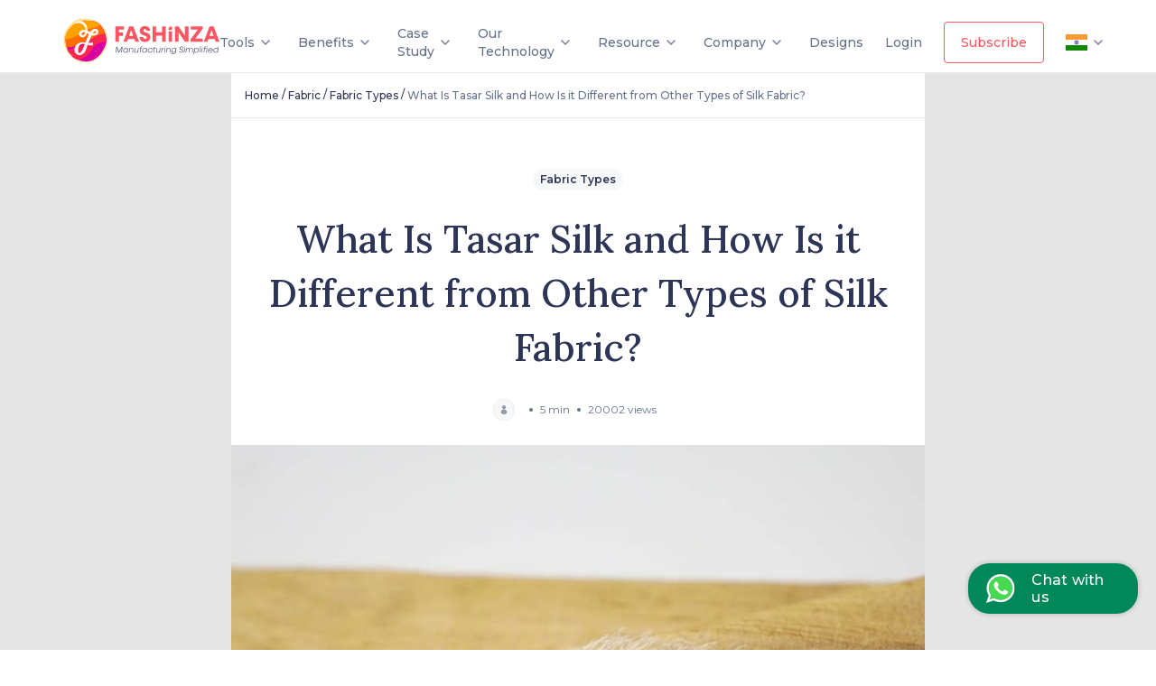

--- FILE ---
content_type: text/html; charset=utf-8
request_url: https://www.fashinza.com/fabric/fabric-types/what-is-tasar-silk-and-how-is-it-different-from-other-types-of-silk-fabric/
body_size: 65173
content:
<!DOCTYPE html><html lang="en"><head><meta charSet="utf-8"/><meta name="viewport" content="width=device-width, initial-scale=1, minimum-scale=1, maximum-scale=5"/><link rel="prefetch" href="https://fonts.gstatic.com/" crossorigin="true"/><meta property="og:title" content="Manufacturing Platform for Apparel Industry | Fast &amp; Sustainable - Fashinza"/><meta property="og:description" content="New Generation Supply Chain And Product Development Platform For Fashion Industry. No matter where you are! We provide one stop solution from design to delivery."/><meta property="og:image" content="https://tna-app-media.s3.ap-south-1.amazonaws.com/fashinza-large-logo.png"/><meta property="og:url" content="https://fashinza.com/fabric/fabric-types/what-is-tasar-silk-and-how-is-it-different-from-other-types-of-silk-fabric/"/><link rel="canonical" href="https://fashinza.com/fabric/fabric-types/what-is-tasar-silk-and-how-is-it-different-from-other-types-of-silk-fabric/"/><meta name="twitter:card" content="summary_large_image"/><meta name="twitter:title" content="Manufacturing Platform for Apparel Industry | Fast &amp; Sustainable - Fashinza"/><meta name="twitter:description" property="og:description" itemProp="description" content="New Generation Supply Chain And Product Development Platform For Fashion Industry. No matter where you are! We provide one stop solution from design to delivery."/><meta name="twitter:image" content="https://tna-app-media.s3.ap-south-1.amazonaws.com/fashinza-large-logo.png"/><meta name="twitter:site" content="@fashinzaglobal"/><meta name="facebook-domain-verification" content="83zy9lcngdnbgowk4xpt3oslg8l384"/><title>What Is Tasar Silk and How Is it Different from Other Types of Silk Fabric?</title><meta name="description" content="Tasar silk is known for its exquisite craftsmanship. Its luster and premium feel will boost your panache, be it a sartorial choice or home décor ensemble."/><link rel="preload" href="https://landing-page-backend.s3.ap-south-1.amazonaws.com/blog_page_prodimages/3a09b221-dfde-4bd5-b8a9-c02fbe4311b5/v-IMG_0167-1_xl.png" as="image"/><meta name="next-head-count" content="17"/><meta charSet="UTF-8"/><meta http-equiv="X-UA-Compatible" content="ie=edge"/><meta name="theme-color" content="#2c3556"/><link rel="manifest" href="/manifest.json"/><link rel="icon" href="/favicon.png"/><link rel="apple-touch-icon" href="/icons/icon-192x192.png"/><script type="application/ld+json">{"@context":"https://schema.org","@type":"Organization","name":"Fashinza","address":{"@type":"PostalAddress","streetAddress":"3rd floor, 91 Springboard, Building number 145","addressLocality":"Sector 44, Gurugram","postalCode":"122003"},"email":"info@fashinza.com","telephone":"+918667664429","founder":{"name":"Pawan Gupta","jobTitle":"CEO, Fashinza"},"funder":{"name":"SAIF Partners"},"url":"https://www.fashinza.com/","sameAs":["https://www.facebook.com/fashinza","https://www.linkedin.com/company/fashinza","https://www.instagram.com/fashinzaofficial/","https://twitter.com/fashinza_"],"logo":"https://tna-app-media.s3.ap-south-1.amazonaws.com/fashinza-large-logo.png","image":"https://tna-app-media.s3.ap-south-1.amazonaws.com/fashinza-large-logo.png"}</script><script type="application/ld+json">{"@context":"https://schema.org","@type":"WebSite","url":"https://fashinza.com","potentialAction":{"@type":"SearchAction","target":{"@type":"EntryPoint","urlTemplate":"https://fashinza.com/textile/?s={search_term_string}"},"query-input":"required name=search_term_string"}}</script><link rel="preload" href="https://d5g3u6eyyfj51.cloudfront.net/production/0.1.67/_next/static/css/23dbe7070a7157f6.css" as="style"/><link rel="stylesheet" href="https://d5g3u6eyyfj51.cloudfront.net/production/0.1.67/_next/static/css/23dbe7070a7157f6.css" data-n-g=""/><link rel="preload" href="https://d5g3u6eyyfj51.cloudfront.net/production/0.1.67/_next/static/css/4809f6ba497cfdca.css" as="style"/><link rel="stylesheet" href="https://d5g3u6eyyfj51.cloudfront.net/production/0.1.67/_next/static/css/4809f6ba497cfdca.css" data-n-p=""/><link rel="preload" href="https://d5g3u6eyyfj51.cloudfront.net/production/0.1.67/_next/static/css/317e478e62e2fb5c.css" as="style"/><link rel="stylesheet" href="https://d5g3u6eyyfj51.cloudfront.net/production/0.1.67/_next/static/css/317e478e62e2fb5c.css"/><noscript data-n-css=""></noscript><script defer="" nomodule="" src="https://d5g3u6eyyfj51.cloudfront.net/production/0.1.67/_next/static/chunks/polyfills-c67a75d1b6f99dc8.js"></script><script defer="" src="https://d5g3u6eyyfj51.cloudfront.net/production/0.1.67/_next/static/chunks/d64684d8-7fb2dfc9740a710f.js"></script><script defer="" src="https://d5g3u6eyyfj51.cloudfront.net/production/0.1.67/_next/static/chunks/9409.89fd23fa4927a1d4.js"></script><script defer="" src="https://d5g3u6eyyfj51.cloudfront.net/production/0.1.67/_next/static/chunks/desktopHeader.9c12ee462dc64930.js"></script><script defer="" src="https://d5g3u6eyyfj51.cloudfront.net/production/0.1.67/_next/static/chunks/9904-1d7dee07c5b4bf7a.js"></script><script defer="" src="https://d5g3u6eyyfj51.cloudfront.net/production/0.1.67/_next/static/chunks/mainLogo.a3c14715ae8d57cb.js"></script><script defer="" src="https://d5g3u6eyyfj51.cloudfront.net/production/0.1.67/_next/static/chunks/6529-4c59f6798cce3b3b.js"></script><script defer="" src="https://d5g3u6eyyfj51.cloudfront.net/production/0.1.67/_next/static/chunks/3876-2af7a3817271e9d7.js"></script><script defer="" src="https://d5g3u6eyyfj51.cloudfront.net/production/0.1.67/_next/static/chunks/errorPage.3af528424babba2b.js"></script><script defer="" src="https://d5g3u6eyyfj51.cloudfront.net/production/0.1.67/_next/static/chunks/logo.e0d32f9e3022a4bc.js"></script><script src="https://d5g3u6eyyfj51.cloudfront.net/production/0.1.67/_next/static/chunks/webpack-cdf77ad08b673f57.js" defer=""></script><script src="https://d5g3u6eyyfj51.cloudfront.net/production/0.1.67/_next/static/chunks/framework-4ed89e9640adfb9e.js" defer=""></script><script src="https://d5g3u6eyyfj51.cloudfront.net/production/0.1.67/_next/static/chunks/main-d27805f39b0a5b1d.js" defer=""></script><script src="https://d5g3u6eyyfj51.cloudfront.net/production/0.1.67/_next/static/chunks/pages/_app-e51e23488dfbef12.js" defer=""></script><script src="https://d5g3u6eyyfj51.cloudfront.net/production/0.1.67/_next/static/chunks/fec483df-9a0dbf9907a593df.js" defer=""></script><script src="https://d5g3u6eyyfj51.cloudfront.net/production/0.1.67/_next/static/chunks/1bfc9850-9b6784ae879d2ed8.js" defer=""></script><script src="https://d5g3u6eyyfj51.cloudfront.net/production/0.1.67/_next/static/chunks/ae51ba48-852ae6b6007203d6.js" defer=""></script><script src="https://d5g3u6eyyfj51.cloudfront.net/production/0.1.67/_next/static/chunks/ea88be26-ac8001464921255a.js" defer=""></script><script src="https://d5g3u6eyyfj51.cloudfront.net/production/0.1.67/_next/static/chunks/9956-29e5971ee09833c5.js" defer=""></script><script src="https://d5g3u6eyyfj51.cloudfront.net/production/0.1.67/_next/static/chunks/1664-61de27b60d4a320c.js" defer=""></script><script src="https://d5g3u6eyyfj51.cloudfront.net/production/0.1.67/_next/static/chunks/1392-f83f063fcd200b6f.js" defer=""></script><script src="https://d5g3u6eyyfj51.cloudfront.net/production/0.1.67/_next/static/chunks/698-1e578521e3bbdf86.js" defer=""></script><script src="https://d5g3u6eyyfj51.cloudfront.net/production/0.1.67/_next/static/chunks/9464-8e9c9972ea8688eb.js" defer=""></script><script src="https://d5g3u6eyyfj51.cloudfront.net/production/0.1.67/_next/static/chunks/4068-80d0dfdf4d536cc8.js" defer=""></script><script src="https://d5g3u6eyyfj51.cloudfront.net/production/0.1.67/_next/static/chunks/8033-dc64df49f382930c.js" defer=""></script><script src="https://d5g3u6eyyfj51.cloudfront.net/production/0.1.67/_next/static/chunks/1561-830174cf7290b82a.js" defer=""></script><script src="https://d5g3u6eyyfj51.cloudfront.net/production/0.1.67/_next/static/chunks/9182-ccc6f415d18907d9.js" defer=""></script><script src="https://d5g3u6eyyfj51.cloudfront.net/production/0.1.67/_next/static/chunks/4209-3b7167a210da9186.js" defer=""></script><script src="https://d5g3u6eyyfj51.cloudfront.net/production/0.1.67/_next/static/chunks/pages/%5Bcategory%5D/%5BsubCategory%5D/%5BsubArticle%5D-161419687bb482eb.js" defer=""></script><script src="https://d5g3u6eyyfj51.cloudfront.net/production/0.1.67/_next/static/rjHDDonzlWIJOVZzIO0ii/_buildManifest.js" defer=""></script><script src="https://d5g3u6eyyfj51.cloudfront.net/production/0.1.67/_next/static/rjHDDonzlWIJOVZzIO0ii/_ssgManifest.js" defer=""></script><style data-styled="" data-styled-version="5.3.10">.ktUfFg{background-color:var(--white);padding:0.8rem 1.8rem 0.8rem 1.8rem;font-size:11px;text-align:initial;line-height:1.8rem;color:#0c1021;font-weight:400;display:-webkit-box;display:-webkit-flex;display:-ms-flexbox;display:flex;position:absolute;bottom:0;left:0;right:0;opacity:0.8;-webkit-box-pack:justify;-webkit-justify-content:space-between;-ms-flex-pack:justify;justify-content:space-between;}/*!sc*/
@media only screen and (max-width:768px){.ktUfFg{-webkit-flex-direction:column-reverse;-ms-flex-direction:column-reverse;flex-direction:column-reverse;padding:0.8rem;position:static;}}/*!sc*/
.ktUfFg .copyright{font-size:12px;line-height:15px;}/*!sc*/
@media only screen and (max-width:768px){.ktUfFg .copyright{font-size:11px;line-height:18px;margin-top:16px;}}/*!sc*/
.ktUfFg .vertical-line{color:var(--rhino);display:inline-block;font-weight:400;font-size:15px;margin:0 0.5rem;line-height:15px;width:4px;}/*!sc*/
.ktUfFg .link-wrapper{display:-webkit-box;display:-webkit-flex;display:-ms-flexbox;display:flex;-webkit-align-items:center;-webkit-box-align:center;-ms-flex-align:center;align-items:center;}/*!sc*/
@media only screen and (max-width:768px){.ktUfFg .link-wrapper{-webkit-box-pack:center;-webkit-justify-content:center;-ms-flex-pack:center;justify-content:center;margin-bottom:0.5rem;}}/*!sc*/
.ktUfFg a{position:static;width:auto;height:16px;left:0px;bottom:0px;font-style:normal;font-weight:400;font-size:11px;line-height:16px;color:#0c1021;}/*!sc*/
@media only screen and (max-width:768px){.ktUfFg a{line-height:16px;}}/*!sc*/
data-styled.g1[id="Footer__Wrapper-sc-18zydzi-0"]{content:"ktUfFg,"}/*!sc*/
.dQYiHJ{padding:24px;}/*!sc*/
@media only screen and (max-width:768px){.dQYiHJ{padding:8px 24px 10px;}}/*!sc*/
data-styled.g2[id="styles__Wrapper-sc-4nyr6u-0"]{content:"dQYiHJ,"}/*!sc*/
.dvbDUd{font-size:16px;font-weight:600;line-height:32px;margin-bottom:24px;}/*!sc*/
data-styled.g3[id="styles__Heading-sc-4nyr6u-1"]{content:"dvbDUd,"}/*!sc*/
.canlVJ img{width:32px;height:32px;}/*!sc*/
data-styled.g4[id="styles__IconWrapper-sc-4nyr6u-2"]{content:"canlVJ,"}/*!sc*/
.kcvSCL{margin:0px 25px;background-color:var(--athens-gray);width:2px;height:32px;}/*!sc*/
data-styled.g5[id="styles__VerticalDivider-sc-4nyr6u-3"]{content:"kcvSCL,"}/*!sc*/
.bOoTXV{background-color:#e5e5e5;border-top:1px solid var(--athens-gray);}/*!sc*/
data-styled.g6[id="styles__ContainerWrapper-sc-12rl6t1-0"]{content:"bOoTXV,"}/*!sc*/
.gQdWkk{width:60%;margin:0 auto;background-color:white;}/*!sc*/
.gQdWkk .article-subscription-banner{margin:0 0 24px 0;}/*!sc*/
@media only screen and (max-width:768px){.gQdWkk{width:100%;}}/*!sc*/
data-styled.g7[id="styles__Container-sc-12rl6t1-1"]{content:"gQdWkk,"}/*!sc*/
.jvgmRV{margin:16px 16px 0px;padding-bottom:16px;}/*!sc*/
@media only screen and (max-width:768px){.jvgmRV button{padding:12px 32px;}}/*!sc*/
data-styled.g9[id="styles__ButtonContainer-sc-12rl6t1-3"]{content:"jvgmRV,"}/*!sc*/
.izOyVs{padding:0 16px;}/*!sc*/
.izOyVs img{width:100%;object-fit:contain;}/*!sc*/
.izOyVs h1{font-family:Lora;font-weight:500;font-size:42px;line-height:60px;text-align:center;color:var(--rhino);}/*!sc*/
.izOyVs h2{font-family:Lora;font-weight:500;font-size:28px;line-height:36px;color:var(--rhino);}/*!sc*/
.izOyVs p{padding:16px 0;font-weight:400;font-size:14px;line-height:22px;color:var(--rhino);}/*!sc*/
.izOyVs mark{background-color:var(--white);}/*!sc*/
.izOyVs ol{padding:16px 16px;font-weight:400;font-size:14px;line-height:22px;color:var(--rhino);}/*!sc*/
.izOyVs ul{padding:16px 0;font-weight:400;font-size:14px;line-height:22px;color:var(--rhino);}/*!sc*/
.izOyVs a{color:#dd1b44;}/*!sc*/
data-styled.g27[id="styles__ArticleContainer-sc-12rl6t1-21"]{content:"izOyVs,"}/*!sc*/
.jgduui{height:1px;width:100%;background:var(--athens-gray);}/*!sc*/
data-styled.g28[id="styles__BreadCrumbBorder-sc-12rl6t1-22"]{content:"jgduui,"}/*!sc*/
.fuTQbh{padding:56px 0 24px 0;}/*!sc*/
data-styled.g29[id="styles__CategoryPillWrapper-sc-12rl6t1-23"]{content:"fuTQbh,"}/*!sc*/
.edEngU{font-weight:600;font-size:12px;line-height:16px;color:var(--rhino);padding:4px 8px;background:var(--wash-me);border-radius:12px;}/*!sc*/
data-styled.g30[id="styles__CategoryPill-sc-12rl6t1-24"]{content:"edEngU,"}/*!sc*/
.jawaIX{font-family:'Lora';font-weight:500;font-size:42px;line-height:60px;color:var(--rhino);padding:0 16px;text-align:center;}/*!sc*/
@media only screen and (max-width:768px){.jawaIX{font-size:28px;line-height:40px;}}/*!sc*/
data-styled.g31[id="styles__Title-sc-12rl6t1-25"]{content:"jawaIX,"}/*!sc*/
.iGwrOU{height:4px;width:4px;background:var(--lynch);border-radius:20px;}/*!sc*/
data-styled.g32[id="styles__Dot-sc-12rl6t1-26"]{content:"iGwrOU,"}/*!sc*/
.jizxcn{height:24px;width:24px;}/*!sc*/
data-styled.g33[id="styles__TitleProfileImage-sc-12rl6t1-27"]{content:"jizxcn,"}/*!sc*/
.dVfCui{font-weight:400;font-size:12px;line-height:18px;color:var(--lynch);margin:0 8px;}/*!sc*/
data-styled.g34[id="styles__ProfileText-sc-12rl6t1-28"]{content:"dVfCui,"}/*!sc*/
.dKkfed{font-weight:600;font-size:12px;line-height:18px;color:var(--rhino);margin:0 8px;}/*!sc*/
data-styled.g35[id="styles__ProfileName-sc-12rl6t1-29"]{content:"dKkfed,"}/*!sc*/
.esswjf{padding:27px 0;}/*!sc*/
data-styled.g36[id="styles__ProfileSection-sc-12rl6t1-30"]{content:"esswjf,"}/*!sc*/
.ldIGqj{padding:0 16px;gap:8px;-webkit-flex-wrap:wrap;-ms-flex-wrap:wrap;flex-wrap:wrap;}/*!sc*/
data-styled.g38[id="styles__CapsuleWrapper-sc-12rl6t1-32"]{content:"ldIGqj,"}/*!sc*/
.edCPrS{border:1px solid var(--athens-gray);border-radius:12px;padding:2px 8px;font-weight:600;font-size:12px;line-height:20px;color:var(--rhino);}/*!sc*/
data-styled.g39[id="styles__Tags-sc-12rl6t1-33"]{content:"edCPrS,"}/*!sc*/
.bDXAlA{width:100%;}/*!sc*/
data-styled.g40[id="styles__FeaturedImage-sc-12rl6t1-34"]{content:"bDXAlA,"}/*!sc*/
.feFLwg{height:120px;background:linear-gradient(90deg,#ffe7e8 0%,#fffae6 100%);}/*!sc*/
data-styled.g41[id="styles__ContactUsWrapper-sc-12rl6t1-35"]{content:"feFLwg,"}/*!sc*/
.dIpVvH{-webkit-flex:2;-ms-flex:2;flex:2;-webkit-box-pack:center;-webkit-justify-content:center;-ms-flex-pack:center;justify-content:center;margin-left:32px;}/*!sc*/
.dIpVvH div{font-family:'Lora';font-weight:600;font-size:24px;line-height:31px;background:-webkit-linear-gradient( 319.49deg,#d800a2 0%,#d800a2 24.66%,#ff274f 24.81%,#ff274f 47.2%,#d800a2 47.44%,#d800a2 58.32%,#ff6d00 58.38%,#ff6d00 76.95%,#ffa100 76.98% );-webkit-background-clip:text;-webkit-text-fill-color:transparent;}/*!sc*/
@media only screen and (max-width:768px){.dIpVvH div{font-size:18px;line-height:28px;}}/*!sc*/
@media only screen and (max-width:768px){.dIpVvH{-webkit-flex:4;-ms-flex:4;flex:4;z-index:100;}}/*!sc*/
data-styled.g42[id="styles__TrendTextWrapper-sc-12rl6t1-36"]{content:"dIpVvH,"}/*!sc*/
.iINByJ{-webkit-flex:2;-ms-flex:2;flex:2;}/*!sc*/
data-styled.g43[id="styles__ImagerWrapper-sc-12rl6t1-37"]{content:"iINByJ,"}/*!sc*/
.hOrzOW{object-fit:cover;height:120px;width:90%;}/*!sc*/
@media only screen and (max-width:768px){.hOrzOW{width:42%;position:absolute;left:221px;-webkit-filter:blur(3px);filter:blur(3px);}}/*!sc*/
data-styled.g44[id="styles__ContactUsImage-sc-12rl6t1-38"]{content:"hOrzOW,"}/*!sc*/
.hszrNH{-webkit-flex:1;-ms-flex:1;flex:1;}/*!sc*/
data-styled.g45[id="styles__ButtonWrapper-sc-12rl6t1-39"]{content:"hszrNH,"}/*!sc*/
.eYVQei{font-weight:600;font-size:14px;line-height:24px;padding:8px 24px;background:var(--watermelon);box-shadow:0px 1px 2px rgba(12,16,33,0.05);border-radius:8px;color:var(--white);}/*!sc*/
.eYVQei a{color:var(--white);}/*!sc*/
@media only screen and (max-width:768px){.eYVQei{padding:6px 16px;z-index:999;font-weight:600;font-size:12px;line-height:20px;}}/*!sc*/
data-styled.g46[id="styles__StyledButton-sc-12rl6t1-40"]{content:"eYVQei,"}/*!sc*/
.cbpSUC{margin:80px 100px 0;background:var(--input-disabled);border-radius:12px;-webkit-box-pack:justify;-webkit-justify-content:space-between;-ms-flex-pack:justify;justify-content:space-between;}/*!sc*/
@media only screen and (max-width:768px){.cbpSUC{-webkit-flex-direction:column;-ms-flex-direction:column;flex-direction:column;padding:32px 16px;margin:0;}}/*!sc*/
data-styled.g52[id="styles__Wrapper-sc-1txfoy9-0"]{content:"cbpSUC,"}/*!sc*/
.bVshcQ{-webkit-box-pack:center;-webkit-justify-content:center;-ms-flex-pack:center;justify-content:center;padding:32px 48px;}/*!sc*/
.bVshcQ h2{margin:0 0 8px 0;font-weight:600;font-size:24px;line-height:29px;color:var(--rhino);}/*!sc*/
.bVshcQ p{font-weight:400;font-size:14px;line-height:17px;color:var(--rhino);}/*!sc*/
@media only screen and (max-width:768px){.bVshcQ{padding:0;}.bVshcQ h2{font-weight:600;font-size:20px;line-height:24px;}.bVshcQ p{font-weight:400;font-size:12px;line-height:18px;}}/*!sc*/
data-styled.g53[id="styles__BannerTextWrapper-sc-1txfoy9-1"]{content:"bVshcQ,"}/*!sc*/
.dlTBUp{width:-webkit-fit-content;width:-moz-fit-content;width:fit-content;padding:14px 20px;margin:35px 42px 35px 0;}/*!sc*/
data-styled.g55[id="styles__StyledButton-sc-1txfoy9-3"]{content:"dlTBUp,"}/*!sc*/
.cDKQQJ{margin-top:16px;}/*!sc*/
.cDKQQJ img{margin:0 auto;display:inherit;object-fit:cover;height:100%;max-width:1312px;width:-webkit-fill-available;}/*!sc*/
data-styled.g75[id="styles__FastFashionImageWrapper-sc-1txfoy9-23"]{content:"cDKQQJ,"}/*!sc*/
.dmbYSq{padding:15px 15px 15px 15px;}/*!sc*/
data-styled.g77[id="styles__BreadcrumbWrapper-sc-1cw1pfp-1"]{content:"dmbYSq,"}/*!sc*/
@media only screen and (max-width:768px){.fWbiRu{-webkit-flex-wrap:wrap;-ms-flex-wrap:wrap;flex-wrap:wrap;}}/*!sc*/
data-styled.g78[id="styles__WrapperContainer-sc-1cw1pfp-2"]{content:"fWbiRu,"}/*!sc*/
.hInhmf{font-weight:500;line-height:18px;color:var(--tertiary-text);}/*!sc*/
.hInhmf a{font-size:12px;-webkit-text-decoration:none;text-decoration:none;}/*!sc*/
.hInhmf span{font-size:12px;line-height:18px;}/*!sc*/
data-styled.g79[id="styles__BreadcrumbItem-sc-1cw1pfp-3"]{content:"hInhmf,"}/*!sc*/
.eGoSij{font-size:12px;font-weight:500;line-height:18px;color:var(--rhino);}/*!sc*/
data-styled.g80[id="styles__BreadcrumbItemSeparator-sc-1cw1pfp-4"]{content:"eGoSij,"}/*!sc*/
.bEOoen{font-family:Lora;color:var(--rhino);font-size:28px;font-weight:500;line-height:48px;}/*!sc*/
@media only screen and (max-width:768px){.bEOoen{margin:0 0 -24px 0;}}/*!sc*/
data-styled.g116[id="styles__StoryHeading-sc-1o0pm9f-1"]{content:"bEOoen,"}/*!sc*/
.QCPHm{padding:32px 24px;}/*!sc*/
data-styled.g119[id="styles__StoryContainer-sc-1o0pm9f-4"]{content:"QCPHm,"}/*!sc*/
.dLakaj{gap:32px;}/*!sc*/
data-styled.g121[id="styles__DesktopStoryCardWrapper-sc-1o0pm9f-6"]{content:"dLakaj,"}/*!sc*/
.ibeZnF{-webkit-text-decoration:none;text-decoration:none;-webkit-flex:1;-ms-flex:1;flex:1;height:100%;}/*!sc*/
data-styled.g122[id="styles__CardLinkWrapper-sc-1o0pm9f-7"]{content:"ibeZnF,"}/*!sc*/
.hIJfbS{border:1px solid var(--athens-gray);border-radius:8px;margin-top:32px;cursor:pointer;}/*!sc*/
.hIJfbS img{width:100%;height:155px;border-radius:8px 8px 0 0;object-fit:cover;}/*!sc*/
data-styled.g123[id="styles__StoryCard-sc-1o0pm9f-8"]{content:"hIJfbS,"}/*!sc*/
.gKRUIS{padding:24px;}/*!sc*/
data-styled.g124[id="styles__CardData-sc-1o0pm9f-9"]{content:"gKRUIS,"}/*!sc*/
.cqEGKX{font-size:16px;font-weight:600;line-height:24px;color:var(--rhino);min-height:48px;overflow:hidden;text-overflow:ellipsis;display:-webkit-box;-webkit-line-clamp:2;-webkit-box-orient:vertical;}/*!sc*/
@media only screen and (max-width:768px){.cqEGKX{width:279px;}}/*!sc*/
data-styled.g125[id="styles__CardHeading-sc-1o0pm9f-10"]{content:"cqEGKX,"}/*!sc*/
.jwlQUK{margin-top:16px;-webkit-box-pack:justify;-webkit-justify-content:space-between;-ms-flex-pack:justify;justify-content:space-between;}/*!sc*/
data-styled.g126[id="styles__CardStats-sc-1o0pm9f-11"]{content:"jwlQUK,"}/*!sc*/
.fgbhEN{font-weight:400;font-size:12px;line-height:18px;color:var(--tertiary-text);}/*!sc*/
data-styled.g127[id="styles__CardTime-sc-1o0pm9f-12"]{content:"fgbhEN,"}/*!sc*/
.gaIBHH{font-weight:400;font-size:12px;line-height:18px;color:var(--tertiary-text);}/*!sc*/
data-styled.g128[id="styles__CardViews-sc-1o0pm9f-13"]{content:"gaIBHH,"}/*!sc*/
.enmagl{border-radius:4px;padding:30px 20px;position:absolute;-webkit-transform:translateY(24px);-ms-transform:translateY(24px);transform:translateY(24px);left:-90px;background-color:#fff;box-shadow:0px 20px 64px rgba(44,53,87,0.2);display:-webkit-box;display:-webkit-flex;display:-ms-flexbox;display:flex;color:#2c3556;font-weight:500;}/*!sc*/
.enmagl.get-started-dropdown{padding:16px;}/*!sc*/
.enmagl::before{content:'';position:absolute;border-color:transparent transparent #fff transparent;border-width:10px;border-style:solid;top:-20px;left:50%;-webkit-transform:translateX(-50%);-ms-transform:translateX(-50%);transform:translateX(-50%);}/*!sc*/
.enmagl::after{content:'';position:absolute;width:100%;height:4px;left:0;bottom:0;border-radius:0 0 16px 16px;}/*!sc*/
data-styled.g152[id="Dropdowncss__DropdownWrapper-sc-1rfibr1-0"]{content:"enmagl,"}/*!sc*/
.cBFmpu{width:285px;}/*!sc*/
.cBFmpu .link-logo-wrapper:hover p{color:var(--ocean-green);}/*!sc*/
.cBFmpu .link-logo-wrapper:hover svg path{fill:var(--ocean-green);}/*!sc*/
.cBFmpu .link-logo-wrapper:hover svg rect{stroke:var(--ocean-green);}/*!sc*/
.cBFmpu .link-logo-wrapper:hover svg .supplier_svg__path-stroke,.cBFmpu .link-logo-wrapper:hover svg .roi_svg__path-stroke{stroke:var(--ocean-green);fill:none;}/*!sc*/
.cBFmpu .link-logo-wrapper:nth-last-of-type(1):hover svg path{stroke:var(--ocean-green);fill:none;}/*!sc*/
.cBFmpu .link-logo-wrapper:nth-last-of-type(1):hover svg rect{stroke:none;}/*!sc*/
data-styled.g153[id="Dropdowncss__ResourceDropdown-sc-1rfibr1-1"]{content:"cBFmpu,"}/*!sc*/
.gydGjk{width:220px;}/*!sc*/
.gydGjk::after{background:linear-gradient(248.17deg,#00b8d9 0%,#6554c0 96.29%);}/*!sc*/
.gydGjk .link-logo-wrapper:hover p{color:#00b8d9;}/*!sc*/
.gydGjk .link-logo-wrapper:hover svg path{fill:#00b8d9;}/*!sc*/
.gydGjk .link-logo-wrapper:hover .team_svg__path-stroke,.gydGjk .link-logo-wrapper:hover .contactUs_svg__path-stroke{stroke:#00b8d9;fill:none;}/*!sc*/
data-styled.g154[id="Dropdowncss__CompanyDropdown-sc-1rfibr1-2"]{content:"gydGjk,"}/*!sc*/
.bXbzFL{display:-webkit-box;display:-webkit-flex;display:-ms-flexbox;display:flex;-webkit-flex-direction:column;-ms-flex-direction:column;flex-direction:column;width:100%;}/*!sc*/
@media only screen and (max-width:1200px){.bXbzFL{padding-left:2rem;}}/*!sc*/
@media only screen and (max-width:992px){.bXbzFL{padding-left:0;}}/*!sc*/
.bXbzFL .link-logo-wrapper{display:-webkit-box;display:-webkit-flex;display:-ms-flexbox;display:flex;-webkit-align-items:center;-webkit-box-align:center;-ms-flex-align:center;align-items:center;padding:0.5rem 0;}/*!sc*/
.bXbzFL .link-logo-wrapper p{font-size:14px;margin-left:12px;color:#64728c;}/*!sc*/
data-styled.g156[id="Dropdowncss__LinksWrapper-sc-1rfibr1-4"]{content:"bXbzFL,"}/*!sc*/
.kARRwU{width:140px;left:-50px;}/*!sc*/
.kARRwU .link-logo-wrapper{border-bottom:1px solid var(--athens-gray);}/*!sc*/
.kARRwU .link-logo-wrapper p{color:var(--rhino) !important;}/*!sc*/
.kARRwU .link-logo-wrapper p:hover{color:var(--watermelon) !important;}/*!sc*/
.kARRwU .link-logo-wrapper:last-of-type{border-bottom:none;}/*!sc*/
data-styled.g158[id="Dropdowncss__WebsiteVersionDropdown-sc-1rfibr1-6"]{content:"kARRwU,"}/*!sc*/
.kFoHap{box-shadow:0px 16px 32px rgba(44,53,86,0.15);border-radius:0px 0px 4px 4px;background-color:var(--white);z-index:1001;max-height:480px;width:180px;display:-webkit-box !important;display:-webkit-flex !important;display:-ms-flexbox !important;display:flex !important;padding-bottom:5px;}/*!sc*/
data-styled.g166[id="styles__Wrapper-sc-1p9qtyd-0"]{content:"kFoHap,"}/*!sc*/
.kDqWGE{width:100%;max-height:80px;padding:20px 70px;-webkit-box-pack:justify !important;-webkit-justify-content:space-between !important;-ms-flex-pack:justify !important;justify-content:space-between !important;position:relative;z-index:9;position:relative;-webkit-transition:background-color 0.3s linear;transition:background-color 0.3s linear;-webkit-flex-direction:column;-ms-flex-direction:column;flex-direction:column;background-color:var(--white);}/*!sc*/
@media only screen and (max-width:992px){.kDqWGE{padding:20px 8px;}}/*!sc*/
.kDqWGE.scroll-style-bg{background-color:var(--white);box-shadow:none;}/*!sc*/
.kDqWGE.no-scroll-style-bg{background-color:transparent;}/*!sc*/
.kDqWGE .get-started-modal{top:300px;}/*!sc*/
data-styled.g172[id="styles__Wrapper-sc-18sb9pu-0"]{content:"kDqWGE,"}/*!sc*/
.huINWl{display:-webkit-box;display:-webkit-flex;display:-ms-flexbox;display:flex;width:100%;padding:0;-webkit-box-pack:justify;-webkit-justify-content:space-between;-ms-flex-pack:justify;justify-content:space-between;}/*!sc*/
data-styled.g173[id="styles__MenuContainer-sc-18sb9pu-1"]{content:"huINWl,"}/*!sc*/
.debjBA{font-weight:600;font-size:14px;line-height:20px;width:-webkit-max-content;width:-moz-max-content;width:max-content;padding:12px 18px;margin-right:24px;}/*!sc*/
.debjBA.scroll-effect-style{color:var(--white);border:1px solid var(--white);}/*!sc*/
data-styled.g174[id="styles__StyledButton-sc-18sb9pu-2"]{content:"debjBA,"}/*!sc*/
.jFpurB{font-weight:500;font-size:14px;line-height:20px;cursor:pointer;-webkit-transition:color 0.1s ease;transition:color 0.1s ease;}/*!sc*/
.jFpurB.covidCare{margin-left:2rem;color:var(--watermelon);white-space:nowrap;}/*!sc*/
.jFpurB.color-white{color:var(--white);}/*!sc*/
data-styled.g175[id="styles__LinkText-sc-18sb9pu-3"]{content:"jFpurB,"}/*!sc*/
.kAOIDt{display:-webkit-box;display:-webkit-flex;display:-ms-flexbox;display:flex;-webkit-align-items:center;-webkit-box-align:center;-ms-flex-align:center;align-items:center;-webkit-box-pack:start;-webkit-justify-content:flex-start;-ms-flex-pack:start;justify-content:flex-start;position:relative;cursor:pointer;padding-right:24px;}/*!sc*/
@media only screen and (max-width:992px){.kAOIDt{margin-right:0;margin-left:1rem;}}/*!sc*/
.kAOIDt .dropdown-icon{-webkit-transform:scale(1);-ms-transform:scale(1);transform:scale(1);-webkit-transition:-webkit-transform 0.2s linear;-webkit-transition:transform 0.2s linear;transition:transform 0.2s linear;}/*!sc*/
.kAOIDt .dropdown-icon-white{-webkit-transform:rotate(90deg);-ms-transform:rotate(90deg);transform:rotate(90deg);}/*!sc*/
.kAOIDt .dropdown-with-links{display:none;visibility:hidden;-webkit-transition:visibility 200ms ease-out 0s,opacity 200ms ease-out 0s,-webkit-transform 200ms ease-out 0s;-webkit-transition:visibility 200ms ease-out 0s,opacity 200ms ease-out 0s,transform 200ms ease-out 0s;transition:visibility 200ms ease-out 0s,opacity 200ms ease-out 0s,transform 200ms ease-out 0s;}/*!sc*/
@media only screen and (max-width:1200px){.kAOIDt .dropdown-with-links{left:-50px;}}/*!sc*/
@media only screen and (max-width:992px){.kAOIDt .dropdown-with-links{left:-124px;}}/*!sc*/
.kAOIDt .design-mega-menu{top:30px;right:0;}/*!sc*/
.kAOIDt p{color:var(--tertiary-text);font-weight:500;}/*!sc*/
.kAOIDt p.dropdown-font-white:hover{color:var(--tertiary-text);}/*!sc*/
.kAOIDt:before{position:absolute;content:attr(data-name);top:10px;right:0px;left:0px;bottom:0px;height:45px;width:-webkit-max-content;width:-moz-max-content;width:max-content;color:transparent;}/*!sc*/
.kAOIDt:before:hover .dropdown-with-links{visibility:visible;opacity:1;display:block;}/*!sc*/
.kAOIDt:hover .dropdown-with-links{visibility:visible;opacity:1;display:block;}/*!sc*/
.kAOIDt:hover .dropdown-icon{-webkit-transform:rotate(180deg);-ms-transform:rotate(180deg);transform:rotate(180deg);}/*!sc*/
.kAOIDt:hover .dropdown-icon-white{-webkit-transform:rotate(270deg);-ms-transform:rotate(270deg);transform:rotate(270deg);}/*!sc*/
data-styled.g176[id="styles__LinkContainer-sc-18sb9pu-4"]{content:"kAOIDt,"}/*!sc*/
</style></head><body style="overflow-x:hidden"><div id="portal"></div><noscript><iframe title="Google Tag Manager" src="https://www.googletagmanager.com/ns.html?id=GTM-P6XGM5L" height="0" width="0" style="display:none;visibility:hidden"></iframe></noscript><noscript>You need to enable JavaScript to run this website.</noscript><div id="__next"><div class="styles__Wrapper-sc-18sb9pu-0 kDqWGE scroll-style-bg center pos-r"><div class="styles__MenuContainer-sc-18sb9pu-1 huINWl"><div class="center"><a href="/"><svg width="173" height="50" viewBox="0 0 173 50" fill="none"><path d="M61.639 12.7811V16.0236H66.317V19.6358H61.639V26.2426H57.8027V9.16895H67.2805V12.7831H61.639V12.7811Z" fill="#FA5762"></path><path d="M78.7141 23.2499H71.7847L70.721 26.2446H66.6133L73.0235 9.16895H77.552L83.9858 26.2446H79.7779L78.7141 23.2499ZM77.4773 19.7105L75.2494 13.4005L73.0216 19.7105H77.4773Z" fill="#FA5762"></path><path d="M84.4785 21.1196H88.4132C88.4132 22.2326 89.3531 23.1233 90.5663 23.1233C91.7304 23.1233 92.5955 22.4056 92.5955 21.4893C92.5955 20.3253 91.1857 19.7078 89.5772 19.287C87.1016 18.6676 84.7263 17.183 84.7263 13.9425C84.7263 11.0481 87.2019 8.86938 90.468 8.86938C93.8088 8.86938 96.2844 11.0972 96.2844 14.0664H92.3498C92.3498 13.0518 91.5573 12.2849 90.4699 12.2849C89.4297 12.2849 88.6629 12.9279 88.6629 13.7951C88.6629 14.8844 89.8014 15.4782 91.459 15.9226C94.0565 16.6148 96.5321 17.8772 96.5321 21.2435C96.5321 24.2619 93.9582 26.5389 90.5191 26.5389C87.076 26.5408 84.4785 24.2147 84.4785 21.1196Z" fill="#FA5762"></path><path d="M113.457 9.16895V26.2446H109.621V19.4627H102.766V26.2426H98.9297V9.16895H102.766V15.8506H109.621V9.16895H113.457Z" fill="#FA5762"></path><path d="M116.723 14.6465V26.2439H120.559V14.6465H116.723Z" fill="#FA5762"></path><path d="M138.625 9.16895V26.2446H134.739L127.662 15.8014V26.2446H123.826V9.16895H127.686L134.788 19.6122V9.16895H138.625Z" fill="#FA5762"></path><path d="M154.589 22.6305V26.2446H141.076V23.4976L149.144 12.7811H141.174V9.16895H154.414V11.9159L146.346 22.6324H154.589V22.6305Z" fill="#FA5762"></path><path d="M167.726 23.2499H160.796L159.733 26.2446H155.625L162.035 9.16895H166.564L172.998 26.2446H168.79L167.726 23.2499ZM166.489 19.7105L164.261 13.4005L162.033 19.7105H166.489Z" fill="#FA5762"></path><path d="M64.9515 31.6632L61.5294 37.3699L59.7188 31.6632H58.9415L58.0219 38.2041H58.6002L59.387 32.6017L61.1786 38.2041H61.6431L64.9989 32.6017L64.2216 38.2041H64.7998L65.7193 31.6632H64.9515ZM71.3083 33.3695L71.1471 34.526C70.8627 33.7582 70.1707 33.2558 69.2417 33.2558C67.8388 33.2558 66.6254 34.3459 66.4263 35.7868C66.2272 37.2277 67.1183 38.3179 68.5213 38.3179C69.4503 38.3179 70.2845 37.8154 70.7869 37.0476L70.6257 38.2041H71.1756L71.8581 33.3695H71.3083ZM68.7014 37.787C67.5639 37.787 66.8339 36.9244 66.9951 35.7868C67.1468 34.6493 68.1231 33.7866 69.2607 33.7866C70.3982 33.7866 71.1282 34.6493 70.967 35.7868C70.8059 36.9244 69.8295 37.787 68.7014 37.787ZM75.8024 33.2558C74.9492 33.2558 74.2193 33.6539 73.7738 34.327L73.9065 33.3695H73.3567L72.6741 38.2041H73.224L73.6126 35.4835C73.7548 34.4692 74.5321 33.7866 75.5654 33.7866C76.5513 33.7866 77.1106 34.4407 76.9684 35.4361L76.5797 38.2041H77.1295L77.5371 35.2749C77.7078 34.0521 77.0158 33.2558 75.8024 33.2558ZM82.9317 33.3695L82.5146 36.2987C82.3534 37.1898 81.6235 37.787 80.6755 37.787C79.7371 37.787 79.2157 37.1614 79.3389 36.2229L79.7465 33.3695H79.1967L78.7796 36.3745C78.609 37.55 79.2726 38.3179 80.4386 38.3179C81.2538 38.3179 81.9458 37.9482 82.3724 37.3035L82.2491 38.2041H82.799L83.4815 33.3695H82.9317ZM87.5436 31.8623L87.6195 31.3504C86.463 31.3504 85.752 31.8054 85.5908 32.9524L85.534 33.3695H84.586L84.5196 33.8719H85.4581L84.8514 38.2041H85.4012L86.0174 33.8719H87.2687L87.3351 33.3695H86.0838L86.1406 32.9809C86.2449 32.1656 86.7663 31.8623 87.5436 31.8623ZM92.3318 33.3695L92.1706 34.526C91.8862 33.7582 91.1942 33.2558 90.2652 33.2558C88.8622 33.2558 87.6489 34.3459 87.4498 35.7868C87.2507 37.2277 88.1418 38.3179 89.5448 38.3179C90.4738 38.3179 91.308 37.8154 91.8104 37.0476L91.6492 38.2041H92.199L92.8816 33.3695H92.3318ZM89.7249 37.787C88.5873 37.787 87.8574 36.9244 88.0186 35.7868C88.1702 34.6493 89.1466 33.7866 90.2842 33.7866C91.4217 33.7866 92.1516 34.6493 91.9905 35.7868C91.8293 36.9244 90.8529 37.787 89.7249 37.787ZM95.9253 38.3179C97.2051 38.3179 98.3426 37.4647 98.7218 36.2798H98.153C97.8117 37.1614 96.9586 37.787 96.0012 37.787C94.8636 37.787 94.1337 36.9244 94.2948 35.7868C94.456 34.6493 95.4324 33.7866 96.5699 33.7866C97.5274 33.7866 98.1909 34.4123 98.2857 35.2939H98.8545C98.8071 34.1089 97.9255 33.2558 96.6458 33.2558C95.1859 33.2558 93.9251 34.3459 93.7261 35.7868C93.527 37.2277 94.4655 38.3179 95.9253 38.3179ZM102.408 33.3695H101.223L101.422 31.9476L100.863 32.0519L100.674 33.3695H99.5455L99.4791 33.8719H100.607L99.991 38.2041H100.541L101.148 33.8719H102.342L102.408 33.3695ZM107.158 33.3695L106.741 36.2987C106.58 37.1898 105.85 37.787 104.902 37.787C103.964 37.787 103.442 37.1614 103.565 36.2229L103.973 33.3695H103.423L103.006 36.3745C102.836 37.55 103.499 38.3179 104.665 38.3179C105.48 38.3179 106.172 37.9482 106.599 37.3035L106.476 38.2041H107.025L107.708 33.3695H107.158ZM109.609 34.4123L109.751 33.3695H109.201L108.519 38.2041H109.068L109.419 35.692H109.429C109.58 34.5829 110.339 33.8625 111.391 33.8625L111.467 33.2937C110.699 33.2937 110.035 33.7108 109.609 34.4123ZM112.961 32.232C113.179 32.232 113.387 32.0614 113.416 31.8338C113.444 31.6158 113.302 31.4452 113.074 31.4452C112.847 31.4452 112.648 31.6158 112.619 31.8338C112.591 32.0614 112.733 32.232 112.961 32.232ZM111.842 38.2041H112.392L113.074 33.3695H112.525L111.842 38.2041ZM117.025 33.2558C116.172 33.2558 115.442 33.6539 114.997 34.327L115.13 33.3695H114.58L113.897 38.2041H114.447L114.836 35.4835C114.978 34.4692 115.755 33.7866 116.788 33.7866C117.774 33.7866 118.334 34.4407 118.191 35.4361L117.803 38.2041H118.353L118.76 35.2749C118.931 34.0521 118.239 33.2558 117.025 33.2558ZM124.724 33.3695L124.562 34.5166C124.278 33.7487 123.586 33.2558 122.657 33.2558C121.254 33.2558 120.041 34.3364 119.851 35.7584C119.652 37.1803 120.543 38.261 121.946 38.261C122.875 38.261 123.709 37.768 124.212 37.0002L124.117 37.6732C123.956 38.8392 123.093 39.6071 121.937 39.6071C121.008 39.6071 120.391 39.1047 120.287 38.3179H119.718C119.832 39.427 120.619 40.119 121.87 40.119C123.349 40.119 124.458 39.1521 124.667 37.6827L125.273 33.3695H124.724ZM122.117 37.7586C120.979 37.7586 120.259 36.8959 120.42 35.7584C120.571 34.6208 121.548 33.7582 122.685 33.7582C123.776 33.7582 124.487 34.5545 124.401 35.6257L124.363 35.9101C124.145 36.9718 123.207 37.7586 122.117 37.7586ZM130.258 38.3179C131.424 38.3179 132.41 37.5405 132.552 36.5167C132.704 35.474 132.04 34.8957 130.922 34.6114C129.993 34.3744 129.557 33.9288 129.651 33.2558C129.746 32.5827 130.391 32.0803 131.14 32.0803C131.898 32.0803 132.391 32.6396 132.287 33.379H132.884C133.036 32.3363 132.315 31.5495 131.216 31.5495C130.116 31.5495 129.177 32.2983 129.045 33.2747C128.912 34.2701 129.519 34.8768 130.58 35.1327C131.547 35.3792 132.05 35.8342 131.946 36.5452C131.851 37.2561 131.159 37.787 130.353 37.787C129.528 37.787 128.978 37.1898 129.083 36.4125H128.485C128.343 37.4931 129.102 38.3179 130.258 38.3179ZM134.632 32.232C134.85 32.232 135.059 32.0614 135.087 31.8338C135.116 31.6158 134.973 31.4452 134.746 31.4452C134.518 31.4452 134.319 31.6158 134.291 31.8338C134.262 32.0614 134.405 32.232 134.632 32.232ZM133.514 38.2041H134.063L134.746 33.3695H134.196L133.514 38.2041ZM142.024 33.2558C141.171 33.2558 140.47 33.6634 140.062 34.3649C139.91 33.6729 139.342 33.2558 138.507 33.2558C137.74 33.2558 137.104 33.597 136.687 34.1943L136.801 33.3695H136.251L135.569 38.2041H136.119L136.536 35.2654C136.659 34.3744 137.36 33.7866 138.27 33.7866C139.142 33.7866 139.626 34.3649 139.512 35.2465L139.095 38.2041H139.645L140.071 35.1327C140.252 34.3175 140.925 33.7866 141.787 33.7866C142.669 33.7866 143.152 34.3649 143.029 35.2465L142.612 38.2041H143.162L143.598 35.0948C143.759 33.9857 143.133 33.2558 142.024 33.2558ZM147.941 33.2558C147.002 33.2558 146.168 33.7582 145.675 34.5355L145.836 33.3695H145.286L144.348 40.0052H144.898L145.315 37.0286C145.599 37.8154 146.282 38.3179 147.22 38.3179C148.633 38.3179 149.846 37.2277 150.045 35.7868C150.244 34.3459 149.353 33.2558 147.941 33.2558ZM149.476 35.7868C149.315 36.9244 148.339 37.787 147.201 37.787C146.064 37.787 145.343 36.9244 145.495 35.7868C145.656 34.6493 146.633 33.7866 147.77 33.7866C148.908 33.7866 149.628 34.6493 149.476 35.7868ZM150.89 38.2041H151.439L152.397 31.3788H151.847L150.89 38.2041ZM154.063 32.232C154.281 32.232 154.49 32.0614 154.518 31.8338C154.547 31.6158 154.405 31.4452 154.177 31.4452C153.95 31.4452 153.751 31.6158 153.722 31.8338C153.694 32.0614 153.836 32.232 154.063 32.232ZM152.945 38.2041H153.495L154.177 33.3695H153.627L152.945 38.2041ZM159.588 33.3695H156.792L156.848 32.9809C156.953 32.1656 157.465 31.8623 158.232 31.8623L158.299 31.3504C157.161 31.3504 156.46 31.8054 156.299 32.9524L156.242 33.3695H155.294L155.227 33.8719H156.166L155.559 38.2041H156.109L156.725 33.8719H158.972L158.356 38.2041H158.905L159.588 33.3695ZM159.579 31.4452C159.351 31.4452 159.152 31.6158 159.124 31.8338C159.095 32.0614 159.237 32.232 159.465 32.232C159.692 32.232 159.891 32.0614 159.92 31.8338C159.948 31.6158 159.806 31.4452 159.579 31.4452ZM163.345 33.2558C161.895 33.2558 160.634 34.3459 160.435 35.7868C160.236 37.2277 161.174 38.3179 162.624 38.3179C163.8 38.3179 164.833 37.6353 165.317 36.6305H164.719C164.34 37.332 163.563 37.806 162.7 37.806C161.639 37.806 160.937 37.0666 160.984 36.0143H165.497C165.516 35.948 165.535 35.8532 165.544 35.7868C165.743 34.3459 164.805 33.2558 163.345 33.2558ZM163.279 33.7677C164.321 33.7677 165.032 34.4976 165.004 35.5214H161.051C161.316 34.4976 162.226 33.7677 163.279 33.7677ZM171.554 31.3788L171.117 34.5166C170.824 33.7487 170.141 33.2558 169.212 33.2558C167.809 33.2558 166.596 34.3459 166.397 35.7868C166.198 37.2277 167.089 38.3179 168.492 38.3179C169.421 38.3179 170.255 37.8249 170.757 37.0571L170.596 38.2041H171.146L172.103 31.3788H171.554ZM168.672 37.787C167.534 37.787 166.804 36.9244 166.965 35.7868C167.117 34.6493 168.093 33.7866 169.231 33.7866C170.331 33.7866 171.051 34.6019 170.947 35.6825L170.918 35.8816C170.719 36.9718 169.771 37.787 168.672 37.787Z" fill="#2C3556"></path><path d="M120.543 9.55029H118.404C117.476 9.55029 116.725 10.3014 116.725 11.2295V13.3689H118.864C119.792 13.3689 120.543 12.6178 120.543 11.6897V9.55029Z" fill="#FA5762"></path><path d="M20.181 1.54643C16.498 2.48241 13.0334 4.27374 10.1409 6.73952C4.07473 11.913 0.737863 20.1617 1.63451 28.0821C2.53116 36.0025 7.68689 43.3429 14.8915 46.7544C19.2843 48.8348 24.3437 49.4798 29.118 48.5694C33.8922 47.659 38.3578 45.1932 41.675 41.642C44.9135 36.8834 48.1619 31.8555 48.917 26.1492C49.8373 19.1963 46.7068 11.9995 41.4135 7.40021C36.1201 2.80095 28.8938 0.710739 21.8897 1.06665C19.3138 1.19839 16.7202 1.65065 14.3901 2.75966C11.5271 4.12036 9.19114 6.40918 7.28379 8.94182C4.2871 12.9236 2.21655 17.6664 1.77019 22.6314C1.32383 27.5964 2.58032 32.7679 5.60454 36.7281C9.8066 42.2319 15.5955 47.2303 22.4934 47.8261C29.3913 48.4219 36.4288 45.437 41.0654 40.295C45.7021 35.1531 47.9358 28.0153 47.4187 21.1115C47.2574 18.9485 46.8327 16.7816 45.9026 14.8212C45.065 13.0534 43.838 11.4961 42.4753 10.0941C37.7541 5.23528 31.1807 2.13633 24.4086 1.92593C17.6365 1.71554 10.7622 4.48807 6.27703 9.56318C1.79182 14.6383 -0.11356 21.9767 1.65418 28.5167" stroke="#FFC433" stroke-width="0.497581" stroke-miterlimit="10" stroke-linecap="round"></path><path d="M38.9303 33.9435C38.7376 33.9435 38.5842 34.0969 38.5842 34.2896C38.5842 34.4823 38.7376 34.6357 38.9303 34.6357C39.123 34.6357 39.2783 34.4823 39.2783 34.2896C39.2783 34.0969 39.123 33.9435 38.9303 33.9435ZM38.8811 15.9811C39.1013 15.9811 39.2783 15.8021 39.2783 15.5839C39.2783 15.3636 39.0994 15.1886 38.8811 15.1886C38.6609 15.1886 38.4839 15.3636 38.4839 15.5839C38.4839 15.8021 38.6609 15.9811 38.8811 15.9811ZM36.3426 13.3462C36.5825 13.3462 36.7771 13.1515 36.7771 12.9116C36.7771 12.6717 36.5825 12.477 36.3426 12.477C36.1027 12.477 35.908 12.6717 35.908 12.9116C35.91 13.1515 36.1046 13.3462 36.3426 13.3462ZM36.26 35.8843C35.9591 35.8843 35.7153 36.1262 35.7153 36.425C35.7153 36.7259 35.9591 36.9697 36.26 36.9697C36.5608 36.9697 36.8007 36.7259 36.8007 36.425C36.8007 36.1262 36.5608 35.8843 36.26 35.8843ZM14.178 35.9924C13.9381 35.9924 13.7435 36.1871 13.7435 36.427C13.7435 36.6689 13.9381 36.8616 14.178 36.8616C14.4199 36.8616 14.6126 36.6689 14.6126 36.427C14.6126 36.1871 14.4199 35.9924 14.178 35.9924ZM14.2626 12.3689C13.9617 12.3689 13.7179 12.6127 13.7179 12.9136C13.7179 13.2144 13.9617 13.4543 14.2626 13.4543C14.5634 13.4543 14.8033 13.2125 14.8033 12.9136C14.8053 12.6127 14.5634 12.3689 14.2626 12.3689ZM11.6415 33.3595C11.4212 33.3595 11.2443 33.5385 11.2443 33.7567C11.2443 33.9769 11.4232 34.1539 11.6415 34.1539C11.8578 34.1539 12.0367 33.975 12.0367 33.7567C12.0367 33.5365 11.8597 33.3595 11.6415 33.3595ZM11.5903 15.3971C11.783 15.3971 11.9384 15.2417 11.9384 15.049C11.9384 14.8583 11.783 14.7029 11.5903 14.7029C11.3996 14.7029 11.2443 14.8583 11.2443 15.049C11.2443 15.2417 11.4016 15.3971 11.5903 15.3971Z" fill="#FF606B"></path><path d="M47.7816 24.068C47.7482 23.8655 47.7718 23.6492 47.7836 23.4368C47.8131 22.9118 47.762 22.3966 47.583 21.9365C47.5516 21.6357 47.5103 21.3348 47.4631 21.0359C47.1799 19.219 46.6942 17.4316 46.0277 15.7189C44.8616 12.7183 43.1391 9.93006 40.9643 7.55276C40.6419 7.19882 40.2958 6.74853 39.9104 6.34543C39.6941 5.90104 39.3244 5.55299 38.8092 5.34063C37.8261 4.9454 36.8409 4.55016 35.9168 4.06251C34.8372 3.49621 33.6496 3.28384 32.4108 3.19536C31.2506 3.10491 30.0807 3.06951 28.9245 2.96923C28.3582 2.92007 27.7879 2.95743 27.2256 2.93973C26.4115 2.91221 25.5994 2.91024 24.7893 2.81979C23.3125 2.64872 21.8044 2.86108 20.2982 3.19732C19.5883 3.3566 18.8844 3.59649 18.1568 3.62009C18.088 3.62205 18.0152 3.64172 17.9445 3.66335C15.4236 4.44595 13.007 5.43501 11.0446 7.42691C9.64062 8.85251 8.21896 10.2683 6.97623 11.8335C5.72368 13.4105 4.77394 15.1389 4.07982 16.9794C3.54498 18.3951 3.15761 19.8424 2.93935 21.2994C2.65226 23.2186 2.53428 25.1298 2.86069 26.9939C3.06716 28.1894 3.21463 29.4027 3.46043 30.5844C3.73375 31.898 4.13881 33.1643 4.56944 34.4227C4.91355 35.4275 5.3894 36.3537 5.90851 37.2582C6.5692 38.4105 7.34394 39.4506 8.5434 40.1035C8.55323 40.2765 8.61616 40.4122 8.77936 40.483C8.7833 40.5479 8.80886 40.6088 8.84818 40.6619C8.85998 40.8369 8.92094 40.9785 9.09004 41.0552C9.12937 41.1791 9.1687 41.3029 9.20999 41.4249C9.27881 41.4838 9.3437 41.5487 9.40269 41.6156C9.41252 41.6765 9.43612 41.7355 9.47348 41.7808C9.50297 41.8889 9.5659 41.9499 9.68388 41.9518L9.68191 41.9636C10.0752 42.7698 10.8067 43.2614 11.4673 43.812C11.7702 44.0637 12.1575 44.221 12.5036 44.4215C12.6294 44.5828 12.8045 44.6831 13.0129 44.7165C13.2606 45.0409 13.6932 45.0724 14.0255 45.2612C14.1947 45.4735 14.464 45.4775 14.7098 45.5286C14.7983 45.5679 14.8789 45.621 14.9635 45.6643H14.9655C15.0166 45.7567 15.0913 45.8039 15.2073 45.7901C15.2722 45.7921 15.3391 45.7882 15.402 45.7783C15.5003 45.8078 15.5829 45.857 15.6674 45.9042H15.6694C15.7441 45.9553 15.8247 45.9985 15.9113 46.0339C15.9742 46.0379 16.041 46.0339 16.102 46.0221C16.2023 46.0457 16.2868 46.0949 16.3734 46.146H16.3753C16.454 46.1991 16.5366 46.2443 16.6191 46.2856L16.6309 46.2876C16.6781 46.38 16.7509 46.4292 16.863 46.4115C16.9318 46.4134 17.0026 46.4075 17.0675 46.3977C17.152 46.439 17.2385 46.4803 17.3231 46.5196C17.4745 46.557 17.6259 46.5943 17.7773 46.6317C17.8599 46.6789 17.9425 46.7222 18.031 46.7615C18.1765 46.8008 18.3279 46.8401 18.4773 46.8795C18.5658 46.9188 18.6484 46.964 18.7389 46.9994L18.7487 47.0033C18.8588 47.1528 19.0161 47.1567 19.195 47.1135C19.2737 47.1607 19.3543 47.198 19.4408 47.2334C19.5057 47.2354 19.5726 47.2295 19.6375 47.2196C19.726 47.2531 19.8164 47.2904 19.899 47.3337C19.9619 47.3357 20.0288 47.3337 20.0937 47.3298C20.5282 47.7073 21.1221 47.7152 21.6667 47.7742C23.2398 47.9433 24.807 48.1517 26.4253 48.0494C27.2413 47.9983 28.0691 47.8587 28.8871 47.7663C30.0178 47.6404 31.0815 47.257 32.1414 46.8401C33.4824 46.3151 34.8136 45.7429 35.9482 44.7637C36.019 44.7421 36.0839 44.7145 36.1488 44.6811C36.3297 44.6437 36.4713 44.5592 36.5342 44.3763L36.5362 44.3724C36.662 44.3095 36.8095 44.2701 36.9235 44.1797C37.5508 43.6783 38.1761 43.171 38.7896 42.6459C38.9233 42.5358 39 42.3549 39.1042 42.2075C39.6823 41.9007 40.0421 41.3442 40.5081 40.9097C41.5955 39.9009 42.3683 38.6602 43.1273 37.4155C43.2414 37.2248 43.3416 37.0281 43.3574 36.804C43.3692 36.5798 43.4714 36.3694 43.6425 36.218C43.9964 35.9014 44.1734 35.4885 44.3641 35.0972C44.6198 34.5584 44.9344 34.0491 45.2785 33.5595C45.4535 33.3137 45.5793 33.0502 45.6835 32.769C45.8684 32.2893 46.0454 31.7996 46.2931 31.3474C47.0443 29.9886 47.2291 28.5159 47.6971 27.1021C47.7089 27.0647 47.7266 27.0234 47.7187 26.9979C47.4198 26.054 47.937 25.0276 47.7816 24.068ZM11.5912 14.7043C11.7839 14.7043 11.9393 14.8597 11.9393 15.0504C11.9393 15.2431 11.7839 15.3984 11.5912 15.3984C11.4005 15.3984 11.2451 15.2431 11.2451 15.0504C11.2451 14.8597 11.4025 14.7043 11.5912 14.7043ZM11.6423 34.1553C11.4221 34.1553 11.2451 33.9764 11.2451 33.7581C11.2451 33.5379 11.4241 33.3609 11.6423 33.3609C11.8586 33.3609 12.0376 33.5398 12.0376 33.7581C12.0376 33.9764 11.8606 34.1553 11.6423 34.1553ZM14.1789 36.861C13.939 36.861 13.7444 36.6683 13.7444 36.4264C13.7444 36.1865 13.939 35.9919 14.1789 35.9919C14.4208 35.9919 14.6135 36.1865 14.6135 36.4264C14.6135 36.6683 14.4208 36.861 14.1789 36.861ZM14.2635 13.4557C13.9626 13.4557 13.7188 13.2138 13.7188 12.915C13.7188 12.6141 13.9626 12.3703 14.2635 12.3703C14.5643 12.3703 14.8042 12.6141 14.8042 12.915C14.8062 13.2138 14.5643 13.4557 14.2635 13.4557ZM39.9281 25.4385C39.9674 25.4405 40.0028 25.4464 40.048 25.4405C40.0402 25.4444 40.0402 25.4503 40.0362 25.4543C40.0087 25.4661 39.9654 25.4621 39.9418 25.4464C39.9359 25.4464 39.932 25.4405 39.9281 25.4385ZM41.1334 26.7462C41.1629 26.9507 41.2141 27.0608 41.3143 27.108C41.2849 27.104 41.2534 27.0942 41.2259 27.0686C41.1256 26.9841 41.1 26.87 41.1334 26.7462ZM38.882 15.9824C38.6618 15.9824 38.4848 15.8035 38.4848 15.5852C38.4848 15.365 38.6637 15.19 38.882 15.19C39.1022 15.19 39.2792 15.365 39.2792 15.5852C39.2792 15.8035 39.1022 15.9824 38.882 15.9824ZM34.269 13.4124C34.2709 13.4124 34.2729 13.4105 34.2768 13.4105C34.2729 13.4223 34.267 13.4321 34.2591 13.4439C34.2572 13.44 34.2552 13.4321 34.2513 13.4262C34.2572 13.4183 34.265 13.4144 34.269 13.4124ZM36.3435 13.3475C36.1036 13.3475 35.9089 13.1529 35.9089 12.913C35.9089 12.6731 36.1036 12.4784 36.3435 12.4784C36.5833 12.4784 36.778 12.6731 36.778 12.913C36.778 13.1529 36.5833 13.3475 36.3435 13.3475ZM35.0575 41.9695C35.0358 41.8574 35.0496 41.7532 35.1479 41.6942C35.1145 41.7867 35.085 41.8771 35.0575 41.9695ZM36.2609 36.9711C35.96 36.9711 35.7162 36.7273 35.7162 36.4264C35.7162 36.1256 35.96 35.8857 36.2609 35.8857C36.5617 35.8857 36.8016 36.1275 36.8016 36.4264C36.8016 36.7273 36.5617 36.9711 36.2609 36.9711ZM38.9312 34.6371C38.7384 34.6371 38.5851 34.4837 38.5851 34.291C38.5851 34.0983 38.7384 33.9449 38.9312 33.9449C39.1239 33.9449 39.2792 34.0983 39.2792 34.291C39.2792 34.4837 39.1239 34.6371 38.9312 34.6371Z" fill="#D800A2"></path><path d="M36.7794 12.915C36.7794 13.1552 36.5847 13.3502 36.3448 13.3502C36.1049 13.3502 35.9103 13.1552 35.9103 12.915C35.9103 12.6747 36.1049 12.4797 36.3448 12.4797C36.5847 12.4797 36.7794 12.6747 36.7794 12.915Z" fill="#FF606B"></path><path d="M39.2789 15.5821C39.2789 15.8027 39.1 15.9799 38.8817 15.9799C38.6615 15.9799 38.4845 15.8007 38.4845 15.5821C38.4845 15.3615 38.6634 15.1863 38.8817 15.1863C39.1019 15.1882 39.2789 15.3635 39.2789 15.5821Z" fill="#FF606B"></path><path d="M14.8082 12.9131C14.8082 13.2139 14.5663 13.4538 14.2675 13.4538C13.9666 13.4538 13.7228 13.212 13.7228 12.9131C13.7228 12.6122 13.9666 12.3684 14.2675 12.3684C14.5663 12.3684 14.8082 12.6122 14.8082 12.9131Z" fill="#FF606B"></path><path d="M11.9423 15.0492C11.9423 15.2422 11.7869 15.3978 11.5942 15.3978C11.4035 15.3978 11.2482 15.2422 11.2482 15.0492C11.2482 14.8582 11.4035 14.7026 11.5942 14.7026C11.785 14.7026 11.9423 14.8582 11.9423 15.0492Z" fill="#FF606B"></path><path d="M14.6153 36.4279C14.6153 36.6701 14.4226 36.8631 14.1808 36.8631C13.9409 36.8631 13.7462 36.6701 13.7462 36.4279C13.7462 36.1876 13.9409 35.9927 14.1808 35.9927C14.4226 35.9927 14.6153 36.1876 14.6153 36.4279Z" fill="#FF606B"></path><path d="M12.0386 33.7572C12.0386 33.9777 11.8597 34.155 11.6434 34.155C11.4232 34.155 11.2462 33.9758 11.2462 33.7572C11.2462 33.5366 11.4252 33.3594 11.6434 33.3594C11.8617 33.3594 12.0386 33.5366 12.0386 33.7572Z" fill="#FF606B"></path><path d="M36.8004 36.4275C36.8004 36.7283 36.5585 36.9721 36.2596 36.9721C35.9588 36.9721 35.715 36.7283 35.715 36.4275C35.715 36.1266 35.9588 35.8867 36.2596 35.8867C36.5605 35.8848 36.8004 36.1266 36.8004 36.4275Z" fill="#FF606B"></path><path d="M39.2802 34.29C39.2802 34.4829 39.1248 34.6365 38.9321 34.6365C38.7394 34.6365 38.5861 34.4829 38.5861 34.29C38.5861 34.097 38.7394 33.9434 38.9321 33.9434C39.1248 33.9434 39.2802 34.097 39.2802 34.29Z" fill="#FF606B"></path><path d="M46.935 19.7586C46.5693 19.9198 46.1957 20.0594 45.8201 20.1754C42.031 21.3631 37.9273 21.1271 34.087 22.1339C33.1196 22.3875 32.1836 22.7199 31.2633 23.0994C27.9402 24.4797 24.8787 26.5365 21.6342 28.1528C16.1049 30.9077 9.85978 32.41 3.65009 32.4591C3.45346 31.7984 3.27452 31.1299 3.13295 30.4495C2.88716 29.2678 2.73968 28.0526 2.53322 26.859C2.33855 25.7441 2.30119 24.6134 2.36411 23.4749C2.4054 22.7061 2.49585 21.9373 2.6099 21.1645C2.69249 20.6139 2.80064 20.0633 2.93238 19.5167C4.77484 19.4774 6.68218 19.851 8.54823 19.79C8.65245 19.788 8.7547 19.7861 8.86088 19.7782H8.87465C9.09881 19.7664 9.32101 19.7448 9.5432 19.7153C14.4492 19.0664 17.7703 14.6107 21.5221 11.3879C25.9798 7.55941 31.6959 5.26666 37.5477 4.82227C37.8565 4.95204 38.1711 5.07592 38.4837 5.20177C39.0009 5.41413 39.3686 5.76217 39.5849 6.20657C39.9703 6.60967 40.3144 7.05799 40.6349 7.41193L40.6369 7.4139C42.8156 9.7912 44.5381 12.5775 45.7041 15.5801C45.9243 16.1405 46.121 16.7088 46.296 17.281C46.5516 18.095 46.764 18.9209 46.935 19.7586Z" fill="#FF6D00"></path><path d="M40.638 7.41195C39.6666 8.44034 38.42 9.27407 37.1242 9.81088C35.1952 10.6131 33.1286 10.9828 31.0738 11.4016C30.1771 11.5845 29.2805 11.7772 28.4015 12.0191C28.1184 12.0977 27.8391 12.1803 27.5619 12.2708C22.3255 13.9539 18.1136 17.7922 13.3984 20.6159C12.2481 21.3021 10.736 21.9255 9.06851 22.4131C8.93283 22.4524 8.80108 22.4918 8.66344 22.5272C6.63025 23.0895 4.40436 23.4454 2.3692 23.473C2.41049 22.7061 2.50291 21.9353 2.61696 21.1606C2.69955 20.61 2.80573 20.0594 2.93944 19.5128C3.1518 18.6122 3.42709 17.7195 3.7594 16.8405C4.45548 15 5.40326 13.2716 6.65581 11.6946C7.89854 10.1275 9.3202 8.71563 10.7242 7.28807C12.6866 5.29617 15.1032 4.30711 17.624 3.52451C17.6948 3.50288 17.7676 3.48321 17.8364 3.48125C18.562 3.45765 19.2679 3.21776 19.9777 3.06045C21.4839 2.72421 22.9902 2.50988 24.4688 2.68291C25.2809 2.7714 26.0911 2.77337 26.9051 2.80089C27.4695 2.81663 28.0397 2.7832 28.604 2.83039C28.6473 2.83432 28.6906 2.83825 28.7338 2.84022C29.6639 2.91691 30.6018 2.95624 31.5378 3.01719C31.7227 3.02899 31.9075 3.04275 32.0923 3.05652C33.3311 3.14697 34.5188 3.35933 35.5963 3.92564C36.2256 4.25795 36.8843 4.547 37.5528 4.82229C37.8616 4.9501 38.1762 5.07594 38.4888 5.20376C39.006 5.41612 39.3737 5.76416 39.59 6.20855C39.9734 6.60968 40.3155 7.05801 40.638 7.41195Z" fill="#FFA100"></path><path d="M47.3207 26.5459C47.0906 26.5773 46.8645 26.6049 46.6384 26.6265C44.1726 26.8801 41.6262 26.8821 39.3256 27.8083C34.2249 29.8591 31.9007 35.6343 28.1588 39.6633C25.1719 42.8783 21.1488 45.0373 16.9074 46.1601C16.756 46.1994 16.6046 46.2387 16.4532 46.2741C16.3843 46.2643 16.3391 46.221 16.3037 46.1522L16.2919 46.1502C16.2093 46.1089 16.1268 46.0657 16.0481 46.0106H16.0461C15.9616 45.9595 15.8751 45.9103 15.7748 45.8867C15.7138 45.8985 15.6489 45.9044 15.584 45.8985C15.4995 45.8651 15.4189 45.8199 15.3422 45.7688H15.3402C15.2557 45.7196 15.1711 45.6704 15.0748 45.6429C15.0118 45.6528 14.945 45.6567 14.8801 45.6547C14.766 45.6665 14.6894 45.6213 14.6382 45.5289H14.6363C14.5517 45.4856 14.4711 45.4306 14.3826 45.3932C14.1368 45.3421 13.8655 45.3362 13.6983 45.1258C13.366 44.939 12.9354 44.9055 12.6857 44.5811C12.4753 44.5477 12.3022 44.4474 12.1764 44.2861C11.8303 44.0856 11.4429 43.9283 11.1401 43.6766C10.4794 43.126 9.74796 42.6364 9.35469 41.8282L9.35666 41.8164C9.23868 41.8145 9.17576 41.7535 9.14626 41.6454C9.1089 41.5982 9.0853 41.5411 9.07547 41.4802C9.01648 41.4153 8.95159 41.3484 8.88277 41.2895C8.84148 41.1675 8.80215 41.0437 8.76283 40.9198C8.59372 40.8451 8.53276 40.7035 8.52097 40.5265C8.48164 40.4754 8.45804 40.4144 8.45214 40.3476C8.28894 40.2768 8.22602 40.1411 8.21618 39.9681C7.01672 39.3153 6.24198 38.2751 5.58129 37.1228C5.19786 36.4542 4.83802 35.7739 4.53717 35.0601C10.0763 34.9618 15.5919 33.4733 20.4173 30.744C24.2615 28.5712 27.6593 25.6492 31.2616 23.0989C33.2752 21.6694 35.3555 20.3578 37.6129 19.3589C40.3854 18.1359 43.3133 17.4614 46.2923 17.2825C46.5479 18.0965 46.7603 18.9224 46.9314 19.7601C47.01 20.1376 47.0769 20.5191 47.1359 20.8986C47.1831 21.1955 47.2243 21.4983 47.2558 21.7991C47.4347 22.2573 47.4859 22.7744 47.4564 23.2995C47.4446 23.5118 47.419 23.7281 47.4544 23.9306C47.596 24.7821 47.2008 25.6885 47.3207 26.5459Z" fill="#FF274F"></path><path d="M35.4838 11.9283C33.2717 11.9283 31.3978 13.1199 29.7284 15.572C28.9418 15.1079 27.766 14.3804 26.7848 13.8927C26.8123 13.6312 26.8241 13.5565 26.8221 13.118C26.421 3.95287 17.6983 -0.709307 10.5625 7.35267L10.6018 7.39003C11.3628 6.82176 13.1246 5.67145 15.6356 5.47089C16.5028 5.40206 18.4278 5.27425 20.4728 6.37343C22.7282 7.5847 23.7035 9.52154 24.0142 10.1606C24.5746 11.3129 24.7732 12.3668 24.8499 13.0747C22.3133 12.6087 19.877 13.3205 18.5616 15.0312C18.3492 15.3085 16.9846 17.1037 17.6452 19.0032C17.9441 19.8645 18.595 20.5468 19.413 20.9617C20.3666 21.4474 21.5504 21.5693 22.6791 21.1957C24.1951 20.6923 25.6128 19.2923 26.2283 16.6633C26.7002 16.911 27.8879 17.5874 28.4679 17.8863C27.1682 20.8201 25.8606 24.2101 24.5844 27.2834C23.8215 27.0829 23.094 26.9551 22.3979 26.8882C14.4912 26.1449 11.0049 33.6367 12.9693 37.9095C14.3713 40.216 16.196 41.1127 18.0129 41.0793C21.1453 41.0222 24.2521 38.2045 25.1311 35.0937C26.9381 29.2478 29.3292 24.8806 31.5689 19.2156C39.8707 20.8378 41.2904 12.3452 35.4838 11.9283ZM24.5117 15.9318C24.433 16.1402 24.3268 16.3821 24.2226 16.6062C24.2148 16.6239 24.2069 16.6397 24.199 16.6574C24.0712 16.9346 23.9198 17.1981 23.7468 17.4498C23.7369 17.4655 23.7271 17.4813 23.7173 17.495C23.5305 17.7566 23.3181 18.0023 23.0822 18.2226C19.8239 21.2448 18.8801 14.3902 24.5117 15.9318ZM21.863 33.9946C20.2467 37.4966 18.9175 38.7904 17.9815 38.7904C15.2679 38.7904 15.8578 27.9068 22.2602 28.536C22.799 28.5911 23.383 28.7267 24.0083 28.9568C23.3279 30.5535 22.4097 32.7676 21.863 33.9946ZM33.4074 16.8992C33.2029 16.8992 32.9984 16.8658 32.7939 16.8304C36.1878 11.3542 38.9367 16.7085 33.4074 16.8992Z" fill="var(--white)"></path><path d="M32.5125 26.8977C32.4791 26.8977 32.4791 26.8977 32.4791 26.9311C32.0367 27.2379 29.972 27.698 27.9644 27.6292L27.1582 29.4933C27.3627 29.5267 29.6849 30.8481 32.4771 30.1992C33.944 28.227 32.5125 26.8977 32.5125 26.8977Z" fill="var(--white)"></path></svg></a></div><div class="center"><div data-name="home page" class="styles__LinkContainer-sc-18sb9pu-4 kAOIDt"><p class="styles__LinkText-sc-18sb9pu-3 jFpurB  dropdown-font-white">Tools</p><img src="https://res.cloudinary.com/fashinza-com/image/upload/v1660577589/ic-dropdown-bottom.svg" class="dropdown-icon" alt="Down Arrow"/><div><div class="Dropdowncss__DropdownWrapper-sc-1rfibr1-0 Dropdowncss__ResourceDropdown-sc-1rfibr1-1 enmagl cBFmpu dropdown-with-links"><div class="Dropdowncss__LinksWrapper-sc-1rfibr1-4 bXbzFL"><a class="link-logo-wrapper" href="/cost-calculator/?source=header"><img src="https://res.cloudinary.com/fashinza-com/image/upload/v1660124743/calculator.svg" alt="menu item icon"/><p>Cost Calculator</p></a><a class="link-logo-wrapper" href="/logistics-tools/"><img src="https://res.cloudinary.com/fashinza-com/image/upload/v1660124743/calculator.svg" alt="menu item icon"/><p>Logistic Cost Calculator</p></a><a class="link-logo-wrapper" href="/roi-calculator/"><img src="https://res.cloudinary.com/fashinza-com/image/upload/v1660124711/roi.svg" alt="menu item icon"/><p>ROI Calculator</p></a></div></div></div></div><div data-name="home page" class="styles__LinkContainer-sc-18sb9pu-4 kAOIDt"><p class="styles__LinkText-sc-18sb9pu-3 jFpurB  dropdown-font-white">Benefits</p><img src="https://res.cloudinary.com/fashinza-com/image/upload/v1660577589/ic-dropdown-bottom.svg" class="dropdown-icon" alt="Down Arrow"/><div><div class="Dropdowncss__DropdownWrapper-sc-1rfibr1-0 Dropdowncss__ResourceDropdown-sc-1rfibr1-1 enmagl cBFmpu dropdown-with-links"><div class="Dropdowncss__LinksWrapper-sc-1rfibr1-4 bXbzFL"><a class="link-logo-wrapper" href="/brands/"><img src="https://res.cloudinary.com/fashinza-com/image/upload/v1660124718/Brands.svg" alt="menu item icon"/><p>For Brands</p></a><a class="link-logo-wrapper" href="/manufacturer/"><img src="https://res.cloudinary.com/fashinza-com/image/upload/v1660633484/supplier.svg" alt="menu item icon"/><p>For Supplier</p></a><a class="link-logo-wrapper" href="/brands-and-retail/tips/10-must-have-certifications-for-fashion-brands/"><img src="https://res.cloudinary.com/fashinza-com/image/upload/v1660633484/supplier.svg" alt="menu item icon"/><p>Compliances</p></a><a class="link-logo-wrapper" href="/logistic/"><img src="https://res.cloudinary.com/fashinza-com/image/upload/v1660124711/roi.svg" alt="menu item icon"/><p>Logistic</p></a><a class="link-logo-wrapper" href="/sustainability-initiative/"><img src="https://res.cloudinary.com/fashinza-com/image/upload/v1660124730/sustain.svg" alt="menu item icon"/><p>Sustainability</p></a></div></div></div></div><div data-name="dropdown" class="styles__LinkContainer-sc-18sb9pu-4 kAOIDt"><p class="styles__LinkText-sc-18sb9pu-3 jFpurB  dropdown-font-white">Case Study</p><img src="https://res.cloudinary.com/fashinza-com/image/upload/v1660577589/ic-dropdown-bottom.svg" class="dropdown-icon" alt="Down Arrow"/><div><div class="Dropdowncss__DropdownWrapper-sc-1rfibr1-0 Dropdowncss__CompanyDropdown-sc-1rfibr1-2 enmagl gydGjk dropdown-with-links"><div class="Dropdowncss__LinksWrapper-sc-1rfibr1-4 bXbzFL"><a class="link-logo-wrapper" href="/know-our-products/brand-case-study/"><img src="https://res.cloudinary.com/fashinza-com/image/upload/v1660124723/team.svg" alt="menu item icon"/><p>Brands</p></a><a class="link-logo-wrapper" href="/know-our-products/supplier-case-study/"><img src="https://res.cloudinary.com/fashinza-com/image/upload/v1660628870/supplier.svg" alt="menu item icon"/><p>Suppliers</p></a></div></div></div></div><div data-name="dropdown" class="styles__LinkContainer-sc-18sb9pu-4 kAOIDt"><p class="styles__LinkText-sc-18sb9pu-3 jFpurB  dropdown-font-white">Our Technology</p><img src="https://res.cloudinary.com/fashinza-com/image/upload/v1660577589/ic-dropdown-bottom.svg" class="dropdown-icon" alt="Down Arrow"/><div><div class="Dropdowncss__DropdownWrapper-sc-1rfibr1-0 Dropdowncss__CompanyDropdown-sc-1rfibr1-2 enmagl gydGjk dropdown-with-links"><div class="Dropdowncss__LinksWrapper-sc-1rfibr1-4 bXbzFL"><a class="link-logo-wrapper" href="/supply-chain/management/benefits-of-using-fashinza-supply-chain-management-software/"><img src="https://res.cloudinary.com/fashinza-com/image/upload/v1660124723/team.svg" alt="menu item icon"/><p>Supply chain Management</p></a><a class="link-logo-wrapper" href="/know-our-products/product/introducing-qapp-powered-by-fashinza/"><img src="https://res.cloudinary.com/fashinza-com/image/upload/v1660628870/supplier.svg" alt="menu item icon"/><p>Our Smart Factory</p></a></div></div></div></div><div data-name="dropdown" class="styles__LinkContainer-sc-18sb9pu-4 kAOIDt"><p class="styles__LinkText-sc-18sb9pu-3 jFpurB  dropdown-font-white">Resource</p><img src="https://res.cloudinary.com/fashinza-com/image/upload/v1660577589/ic-dropdown-bottom.svg" class="dropdown-icon" alt="Down Arrow"/><div><div class="Dropdowncss__DropdownWrapper-sc-1rfibr1-0 Dropdowncss__CompanyDropdown-sc-1rfibr1-2 enmagl gydGjk dropdown-with-links"><div class="Dropdowncss__LinksWrapper-sc-1rfibr1-4 bXbzFL"><a class="link-logo-wrapper" href="/fashion-designs/"><p>Fashion Designs</p></a><a class="link-logo-wrapper" href="/fabric/"><p>Fabric</p></a><a class="link-logo-wrapper" href="/know-our-products/"><p>Know Our Products</p></a><a class="link-logo-wrapper" href="/supply-chain/"><p>Supply Chain</p></a><a class="link-logo-wrapper" href="/sustainability/"><p>Sustainability</p></a><a class="link-logo-wrapper" href="/manufacturing/"><p>Manufacturing</p></a><a class="link-logo-wrapper" href="/brands-and-retail/"><p>Brands/Retail</p></a></div></div></div></div><div data-name="dropdown" class="styles__LinkContainer-sc-18sb9pu-4 kAOIDt"><p class="styles__LinkText-sc-18sb9pu-3 jFpurB  dropdown-font-white">Company</p><img src="https://res.cloudinary.com/fashinza-com/image/upload/v1660577589/ic-dropdown-bottom.svg" class="dropdown-icon" alt="Down Arrow"/><div><div class="Dropdowncss__DropdownWrapper-sc-1rfibr1-0 Dropdowncss__CompanyDropdown-sc-1rfibr1-2 enmagl gydGjk dropdown-with-links"><div class="Dropdowncss__LinksWrapper-sc-1rfibr1-4 bXbzFL"><a class="link-logo-wrapper" href="/team/"><img src="https://res.cloudinary.com/fashinza-com/image/upload/v1660124723/team.svg" alt="menu item icon"/><p>Meet Our Team</p></a><a class="link-logo-wrapper" href="/contact-us/"><img src="https://res.cloudinary.com/fashinza-com/image/upload/v1660289933/contactUs.svg" alt="menu item icon"/><p>Contact Us</p></a><a class="link-logo-wrapper" href="/career/"><img src="https://res.cloudinary.com/fashinza-com/image/upload/v1660124737/career.svg" alt="menu item icon"/><p>Careers</p></a><a class="link-logo-wrapper" href="/brands-and-retail/news/"><img src="https://res.cloudinary.com/fashinza-com/image/upload/v1660124739/covid.svg" alt="menu item icon"/><p>News</p></a></div></div></div></div><div data-name="" class="styles__LinkContainer-sc-18sb9pu-4 kAOIDt"><a class="d-flex" href="/catalogue/?source=header"><p class="styles__LinkText-sc-18sb9pu-3 jFpurB  dropdown-font-white">Designs</p></a><div><div width="180" height="480" class="styles__Wrapper-sc-1p9qtyd-0 kFoHap dropdown-with-links design-mega-menu pos-a v-d-flex flex-reverse-wrap"></div></div></div><div class="styles__LinkContainer-sc-18sb9pu-4 kAOIDt"><a class="d-flex" href="/login/?source=header"><p class="styles__LinkText-sc-18sb9pu-3 jFpurB  dropdown-font-white">Login</p></a></div><button type="button" class="styles__StyledButton-sc-18sb9pu-2 debjBA button-basic primary-3-border"><p class="styles__LinkText-sc-18sb9pu-3 jFpurB  dropdown-font-white">Subscribe</p></button><div data-name="flag-d" class="styles__LinkContainer-sc-18sb9pu-4 kAOIDt"><svg xmlns="http://www.w3.org/2000/svg" width="24" height="18" fill="none"><path fill="#F93" d="M0 0h24v6H0V0Z"></path><path fill="#fff" d="M0 6h24v6H0V6Z"></path><path fill="navy" d="M12 11.4a2.4 2.4 0 1 0 0-4.8 2.4 2.4 0 0 0 0 4.8Z"></path><path fill="#EEE" d="M12.001 10.8a1.8 1.8 0 1 0 0-3.6 1.8 1.8 0 0 0 0 3.6Z"></path><path fill="#6666B3" d="m12.001 7.2.088 1.358.6-1.221-.438 1.288 1.023-.899-.898 1.023 1.288-.439-1.221.602 1.358.087-1.358.088 1.22.6-1.287-.438.898 1.023-1.023-.898.438 1.288-.6-1.221L12 10.799l-.087-1.358-.602 1.22.439-1.287-1.023.898.899-1.023-1.288.438 1.22-.6-1.358-.088 1.359-.087-1.221-.602 1.288.439-.899-1.023 1.023.899-.439-1.288.602 1.22L12 7.2Z"></path><path fill="navy" d="M12.002 9.6a.6.6 0 1 0 0-1.2.6.6 0 0 0 0 1.2Z"></path><path fill="#128807" d="M0 12h24v6H0v-6Z"></path></svg><img src="https://res.cloudinary.com/fashinza-com/image/upload/v1660577589/ic-dropdown-bottom.svg" class="dropdown-icon" alt="Down Arrow"/><div><div class="Dropdowncss__DropdownWrapper-sc-1rfibr1-0 Dropdowncss__WebsiteVersionDropdown-sc-1rfibr1-6 enmagl kARRwU dropdown-with-links"><div class="Dropdowncss__LinksWrapper-sc-1rfibr1-4 bXbzFL"><a href="/" class="link-logo-wrapper"><svg xmlns="http://www.w3.org/2000/svg" width="24" height="18" fill="none"><path fill="#F93" d="M0 0h24v6H0V0Z"></path><path fill="#fff" d="M0 6h24v6H0V6Z"></path><path fill="navy" d="M12 11.4a2.4 2.4 0 1 0 0-4.8 2.4 2.4 0 0 0 0 4.8Z"></path><path fill="#EEE" d="M12.001 10.8a1.8 1.8 0 1 0 0-3.6 1.8 1.8 0 0 0 0 3.6Z"></path><path fill="#6666B3" d="m12.001 7.2.088 1.358.6-1.221-.438 1.288 1.023-.899-.898 1.023 1.288-.439-1.221.602 1.358.087-1.358.088 1.22.6-1.287-.438.898 1.023-1.023-.898.438 1.288-.6-1.221L12 10.799l-.087-1.358-.602 1.22.439-1.287-1.023.898.899-1.023-1.288.438 1.22-.6-1.358-.088 1.359-.087-1.221-.602 1.288.439-.899-1.023 1.023.899-.439-1.288.602 1.22L12 7.2Z"></path><path fill="navy" d="M12.002 9.6a.6.6 0 1 0 0-1.2.6.6 0 0 0 0 1.2Z"></path><path fill="#128807" d="M0 12h24v6H0v-6Z"></path></svg><p>India</p></a><a href="/en-us" class="link-logo-wrapper"><svg xmlns="http://www.w3.org/2000/svg" width="24" height="18" fill="none"><g fill-rule="evenodd" clip-path="url(#USA_svg__a)" clip-rule="evenodd"><path fill="#BD3D44" d="M0 0h34.2v1.385H0V0Zm0 2.77h34.2v1.385H0V2.77Zm0 2.767h34.2v1.389H0V5.537Zm0 2.77h34.2v1.386H0V8.307Zm0 2.77h34.2v1.386H0v-1.385Zm0 2.768h34.2v1.385H0v-1.386Zm0 2.77h34.2V18H0v-1.385Z"></path><path fill="#fff" d="M0 1.385h34.2V2.77H0V1.385Zm0 2.77h34.2v1.382H0V4.155Zm0 2.767h34.2v1.385H0V6.922Zm0 2.77h34.2v1.385H0V9.692Zm0 2.77h34.2v1.386H0v-1.386Zm0 2.767h34.2v1.386H0v-1.386Z"></path><path fill="#192F5D" d="M0 0h13.68v9.693H0V0Z"></path><path fill="#fff" d="m1.14.415.126.383h.4l-.323.236.123.387-.327-.24-.323.236.123-.383L.612.798h.408l.12-.383Zm2.28 0 .124.383h.404l-.327.236.123.387-.323-.24-.327.236.123-.383-.324-.236h.401l.127-.383Zm2.279 0 .126.383h.398l-.324.236.123.387-.327-.24-.323.236.123-.383-.327-.236h.404L5.7.415Zm2.282 0 .123.383h.404l-.327.236.127.387-.327-.24-.327.236.126-.383-.327-.236h.401l.127-.383Zm2.278 0 .126.383h.401l-.323.236.123.387-.327-.24-.324.236.123-.383-.323-.236h.4l.124-.383Zm2.281 0 .123.383h.405l-.327.236.126.387-.327-.24-.327.236.127-.383-.327-.236h.404l.123-.383Zm-10.258.97.123.384h.404l-.327.235.12.383-.317-.235-.327.235.116-.383-.316-.235h.4l.124-.384Zm2.278 0 .126.384h.401l-.327.235.127.383-.327-.235-.327.235.126-.383-.326-.235h.404l.123-.384Zm2.282 0 .123.384h.404l-.327.235.123.383-.324-.235-.326.235.123-.383-.324-.235h.4l.127-.384Zm2.278 0 .126.384h.401l-.327.235.127.383-.327-.235-.324.235.123-.383-.327-.235H9l.12-.384Zm2.281 0 .123.384h.405l-.327.235.123.383-.324-.235-.327.235.123-.383-.323-.235h.4l.127-.384ZM1.14 2.352l.127.39h.4l-.323.236.123.383-.327-.239-.323.24.123-.388-.327-.235h.408l.12-.387Zm2.282 0 .123.387h.404l-.327.235.123.384-.323-.24-.327.24.123-.387-.324-.236h.401l.127-.383Zm2.278 0 .126.387h.398l-.324.235.123.384-.327-.24-.323.24.123-.387-.327-.236h.404l.127-.383Zm2.282 0 .123.387h.404l-.327.235.127.384-.327-.24-.327.24.126-.387-.327-.236h.401l.127-.383Zm2.278 0 .126.387h.401l-.323.235.123.384-.327-.24-.324.24.123-.387-.323-.236h.4l.124-.383Zm2.281 0 .123.387h.405l-.327.235.126.384-.327-.24-.327.24.127-.387-.327-.236h.404l.123-.383Zm-10.258.97.123.384h.404l-.327.235.123.387-.323-.24-.327.236.123-.383-.324-.235h.401l.127-.384Zm2.278 0 .126.384h.401l-.327.235.127.387-.327-.24-.327.236.126-.383-.326-.235h.404l.123-.384Zm2.282 0 .123.384h.404l-.327.235.123.387-.324-.24-.326.236.123-.383-.324-.235h.4l.127-.384Zm2.278 0 .126.384h.401l-.323.235.123.387-.327-.24-.324.236.123-.383-.327-.235H9l.12-.384Zm2.281 0 .123.384h.405l-.327.235.123.387-.324-.24-.327.236.123-.383-.323-.235h.4l.127-.384Zm-10.262.97.127.384h.4l-.323.236.123.386-.327-.239-.323.236.123-.383-.327-.236h.408l.12-.383Zm2.282 0 .123.384h.404l-.327.236.123.383-.323-.236-.327.236.123-.383-.324-.236h.401l.127-.383Zm2.278 0 .126.384h.398l-.324.236.123.386-.327-.239-.323.236.123-.383-.327-.236h.404l.127-.383Zm2.282 0 .123.384h.404l-.327.236.127.386-.327-.239-.327.236.126-.383-.327-.236h.401l.127-.383Zm2.278 0 .126.384h.401l-.323.236.123.386-.327-.239-.324.236.123-.383-.323-.236h.4l.124-.383Zm2.281 0 .123.384h.405l-.327.236.126.386-.327-.239-.327.236.127-.383-.327-.236h.404l.123-.383Zm-10.258.971.123.383h.404l-.327.236.123.383-.323-.239-.327.239.123-.387-.324-.235h.401l.127-.38Zm2.278 0 .126.383h.401l-.327.236.127.383-.327-.239-.327.239.126-.387-.326-.235h.404l.123-.38Zm2.282 0 .123.383h.404l-.327.236.123.383-.324-.239-.326.239.123-.387-.324-.235h.4l.127-.38Zm2.278 0 .126.383h.401l-.323.236.123.383-.327-.239-.324.239.123-.387-.327-.235H9l.12-.38Zm2.281 0 .123.383h.405l-.327.236.123.383-.324-.239-.327.239.123-.387-.323-.235h.4l.127-.38ZM1.14 6.23l.127.387h.4l-.323.235.123.38-.327-.236-.323.236.123-.383-.327-.236h.408l.12-.383Zm2.282 0 .123.387h.404l-.327.235.127.38-.327-.236-.327.236.126-.383-.327-.236h.401l.127-.383Zm2.278 0 .126.387h.398l-.324.235.123.38-.327-.236-.323.236.123-.383-.327-.236h.404L5.7 6.23Zm2.282 0 .123.387h.404l-.327.235.127.38-.327-.236-.327.236.126-.383-.327-.236h.401l.127-.383Zm2.278 0 .126.387h.401l-.323.235.123.38-.327-.236-.324.236.123-.383-.323-.236h.4l.124-.383Zm2.281 0 .123.387h.405l-.327.235.126.38-.327-.236-.327.236.127-.383-.327-.236h.404l.123-.383ZM2.282 7.2l.123.383h.404l-.327.236.123.387-.323-.24-.327.236.123-.383-.324-.236h.401l.127-.383Zm2.278 0 .126.383h.401l-.327.236.127.387-.327-.24-.327.236.126-.383-.326-.236h.404L4.56 7.2Zm2.282 0 .123.383h.404l-.327.236.123.387-.324-.24-.326.236.123-.383-.324-.236h.4l.127-.383Zm2.278 0 .126.383h.401l-.323.236.123.387-.327-.24-.324.236.123-.383-.327-.236H9l.12-.383Zm2.281 0 .123.383h.405l-.327.236.123.387-.324-.24-.327.236.123-.383-.323-.236h.4l.127-.383ZM1.14 8.17l.127.384h.4l-.323.235.123.383-.327-.235-.323.235.123-.386-.327-.236h.408l.12-.38Zm2.282 0 .123.384h.404l-.327.235.127.383-.327-.235-.327.235.126-.386-.327-.236h.401l.127-.38Zm2.278 0 .126.384h.398l-.317.235.123.383-.327-.235-.323.235.123-.386-.327-.236h.404l.12-.38Zm2.282 0 .123.384h.404l-.327.235.127.383-.327-.235-.327.235.126-.386-.327-.236h.401l.127-.38Zm2.278 0 .126.384h.401l-.323.235.123.383-.327-.235-.324.235.123-.386-.323-.236h.4l.124-.38Zm2.281 0 .123.384h.405l-.327.235.126.383-.327-.235-.327.235.127-.386-.327-.236h.404l.123-.38Z"></path></g><defs><clipPath id="USA_svg__a"><rect width="24" height="18" fill="#fff" rx="2"></rect></clipPath></defs></svg><p>U.S.A.</p></a><a href="/en-ae" class="link-logo-wrapper"><svg xmlns="http://www.w3.org/2000/svg" width="24" height="18" fill="none"><path fill="#00732F" d="M0 0h24v6H0V0Z"></path><path fill="#fff" d="M0 6h24v6H0V6Z"></path><path fill="#000" d="M0 12h24v6H0v-6Z"></path><path fill="red" d="M0 0h8.25v18H0V0Z"></path></svg><p>U.A.E.</p></a></div></div></div></div></div><div class="whatsapp-icon-wrapper center"><div class="lets-chat"></div><div class="whatsapp-icon"><svg xmlns="http://www.w3.org/2000/svg" xmlns:xlink="http://www.w3.org/1999/xlink" width="32" height="33"><defs><path id="whatsapp_svg__a" d="M.072 13.082c0 4.221 2.543 7.742 2.543 7.742l-1.592 4.75 4.906-1.6s3.198 2.158 7.192 2.158c7.207 0 13.05-5.843 13.05-13.05 0-7.207-5.843-13.05-13.05-13.05C5.914.033.071 5.876.071 13.083"></path><path id="whatsapp_svg__c" d="M0 .054h31.532v31.872H0z"></path></defs><g fill="none" fill-rule="evenodd"><g transform="translate(2.876 2.527)"><mask id="whatsapp_svg__b" fill="#fff"><use xlink:href="#whatsapp_svg__a"></use></mask><path fill="#45DA4F" d="M.072 13.082c0 4.221 2.543 7.742 2.543 7.742l-1.592 4.75 4.906-1.6s3.198 2.158 7.192 2.158c7.207 0 13.05-5.843 13.05-13.05 0-7.207-5.843-13.05-13.05-13.05C5.914.033.071 5.876.071 13.083" mask="url(#whatsapp_svg__b)"></path></g><g transform="translate(0 .02)"><mask id="whatsapp_svg__d" fill="#fff"><use xlink:href="#whatsapp_svg__c"></use></mask><path fill="#FEFEFE" d="M15.997 28.639c-3.995 0-7.192-2.159-7.192-2.159l-4.907 1.601 1.592-4.75s-2.543-3.521-2.543-7.742c0-7.207 5.843-13.05 13.05-13.05 7.207 0 13.05 5.843 13.05 13.05 0 7.207-5.843 13.05-13.05 13.05m0-28.585C7.417.054.462 7.01.462 15.59c0 4.259 2.254 8.065 2.254 8.065L0 31.926l8.512-2.72s3.16 1.919 7.485 1.919c8.58 0 15.535-6.956 15.535-15.536 0-8.58-6.955-15.535-15.535-15.535" mask="url(#whatsapp_svg__d)"></path><path fill="#FEFEFE" d="M10.08 8.826s.42-.266.64-.266h1.223s.328.057.48.399c.15.342 1.182 2.766 1.259 2.953.076.187.277.65-.045 1.065-.321.414-.993 1.188-.993 1.188s-.266.24-.036.62c.231.382 1.042 1.64 2.102 2.59 1.061.951 2.36 1.65 3.007 1.863.647.213.79-.07 1.038-.39s1.02-1.295 1.02-1.295.266-.39.789-.15c.523.239 3.068 1.472 3.068 1.472s.31.053.329.399c.017.345.23 1.38-.692 2.376-.923.996-2.885 1.457-3.814 1.197-.929-.26-4-1.063-6.003-2.93-2.003-1.869-3.625-3.835-4.289-5.285-.663-1.45-.626-2.31-.59-2.716.037-.405.25-2.285 1.508-3.09"></path></g></g></svg><p style="padding-left:4%"> Chat with us </p></div></div></div></div><div class="styles__ContainerWrapper-sc-12rl6t1-0 bOoTXV"><div class="styles__Container-sc-12rl6t1-1 gQdWkk"><div class="styles__BreadcrumbWrapper-sc-1cw1pfp-1 dmbYSq"><div class="styles__WrapperContainer-sc-1cw1pfp-2 fWbiRu wrapper-container d-flex"><div class="d-flex"><div class="styles__BreadcrumbItem-sc-1cw1pfp-3 hInhmf"><a class="cursor-pointer" href="/">Home</a></div><div class="styles__BreadcrumbItemSeparator-sc-1cw1pfp-4 eGoSij"> / </div></div><div class="d-flex"><div class="styles__BreadcrumbItem-sc-1cw1pfp-3 hInhmf"><a class="cursor-pointer" href="/fabric/">Fabric</a></div><div class="styles__BreadcrumbItemSeparator-sc-1cw1pfp-4 eGoSij"> / </div></div><div class="d-flex"><div class="styles__BreadcrumbItem-sc-1cw1pfp-3 hInhmf"><a class="cursor-pointer" href="/fabric/fabric-types/">Fabric Types</a></div><div class="styles__BreadcrumbItemSeparator-sc-1cw1pfp-4 eGoSij"> / </div></div><div class="d-flex"><div class="styles__BreadcrumbItem-sc-1cw1pfp-3 hInhmf"><span>What Is Tasar Silk and How Is it Different from Other Types of Silk Fabric?</span></div></div></div></div><div class="styles__BreadCrumbBorder-sc-12rl6t1-22 jgduui"></div><div class="styles__CategoryPillWrapper-sc-12rl6t1-23 fuTQbh center"><div class="styles__CategoryPill-sc-12rl6t1-24 edEngU">Fabric Types</div></div><h1 class="styles__Title-sc-12rl6t1-25 jawaIX center">What Is Tasar Silk and How Is it Different from Other Types of Silk Fabric?</h1><div class="styles__ProfileSection-sc-12rl6t1-30 esswjf center"><img src="https://res.cloudinary.com/fashinza-com/image/upload/v1671095538/blog-cms/large_qrkvtg.png" alt="profile image" class="styles__TitleProfileImage-sc-12rl6t1-27 jizxcn"/><div class="styles__ProfileName-sc-12rl6t1-29 dKkfed"></div><div class="styles__Dot-sc-12rl6t1-26 iGwrOU"></div><div class="styles__ProfileText-sc-12rl6t1-28 dVfCui">5 min</div><div class="styles__Dot-sc-12rl6t1-26 iGwrOU"></div><div class="styles__ProfileText-sc-12rl6t1-28 dVfCui">20002 views</div></div><div><img src="https://landing-page-backend.s3.ap-south-1.amazonaws.com/blog_page_prodimages/3a09b221-dfde-4bd5-b8a9-c02fbe4311b5/v-IMG_0167-1_xl.png" alt="Featured Image" class="styles__FeaturedImage-sc-12rl6t1-34 bDXAlA"/></div><div class="styles__Wrapper-sc-1txfoy9-0 cbpSUC article-subscription-banner"><div class="wrapper-container d-flex space-between"><div class="styles__BannerTextWrapper-sc-1txfoy9-1 bVshcQ v-d-flex"><h2>Never Miss a Beat</h2><p>Get weekly email updates from Fashinza to your inbox</p></div><button type="button" class="styles__StyledButton-sc-1txfoy9-3 dlTBUp button-basic primary-bg">Subscribe to Email Updates</button></div></div><div class="styles__FastFashionImageWrapper-sc-1txfoy9-23 cDKQQJ"><img src="https://fashinza-com.s3.ap-south-1.amazonaws.com/landing-page/fast-fashion/FastFashionCarousel3_1687527350504_auto.png" alt="Fast Fashion Mobile" class="cursor-pointer" href="/fast-fashion/"/></div><div class="styles__ArticleContainer-sc-12rl6t1-21 izOyVs">
<p><strong>Tsar is a metaphor for royal status, undisputed king, and Russian royalty.</strong></p>


<p>Tasar silk is one of the 5 varieties of commercially produced silk. It has a unique luster that may be attributed to its copper-like hue and sheen. Tasar silk is produced by a specific variety of silkworms called Antheraea Mylitta, which feeds on the leaves of Arjun and Asan trees in the wild. The <strong>Tasar silk price</strong> is a major pull factor for its producers, who are mainly tribal folks. It is deeply intertwined with the identity of an Indian woman as well the tribes of India. Every bride would have at least one Tasar silk saree in her trousseau.</p>


<p>The fabric made of Tasar silk is very comfortable to wear owing to its breathable texture. The spaces between the thread mesh allow the air to pass, facilitating less moisture containment. It has certain other qualities that make it more attractive for the craftsmen and even for the medical community. Tasar silk is stronger than other silk varieties, which is why the medical equipment industry particularly fancies it. It owes its strength to two types of protein, namely Sericin and Fibroin.</p>


<p>Tasar silk is produced mainly by the tribal belt of India and is therefore called “Wild Silk.” Tasar Silk is a major part of tribal life in Jharkhand, Orissa, and Chhattisgarh. The <strong>Tasar silk price</strong> makes it particularly attractive. Tasar Silk is easier to work with. It is the “Fabric of Choice” for many interior decorators. Bedspreads, pillow covers, scarfs, and many other varieties of draping are made with Tasar silk. Owning a fabric of Tasar silk is like establishing a connection with the past and embracing the cultural richness of tribal life.</p>


<p>The texture of Tasar silk makes it very light to wear. It has ample pore spaces in its weaving structure, facilitating the constant flow of air. It is even more comfortable than a few varieties of cotton. It is often blended with cotton to make bed sheets and pillow covers. Another good feature is its less moisture retention capacity. Tasar silk does not retain moisture, and this quality makes it a delight to wear in warmer climates of the world. Tasar silk is more porous that makes it more wearable.</p>


<p>Tasar silk’s price and versatility have made it the “Fabric of Variety and Class” in fashion circles. Knowing the differences between Tasar silk and other silk varieties will help you make a more nuanced choice in choosing your wedding trousseau and home décor furnishing.</p>


<h2 id="h-1-differences-between-tasar-and-mulberry-silk"><strong>1.</strong>      <strong>Differences Between Tasar and Mulberry Silk</strong></h2>


<figure class="wp-block-image size-large"><img alt="Differences Between Tasar and Mulberry Silk" class="lazily-load" data-src="https://fashinza.com/textile/wp-content/uploads/2021/10/Coloured-Tussar-Silk-Raw-Fabric-1.jpg"></figure>


<p>1.1    Mulberry and Tasar silk are produced by different types of silkworms. Tasar silk is produced by Antheraea Mylitta in the wild. These worms feed on Asan and Arjun trees in the wild. On the other hand, Mulberry silk is “cultivated” by silk farmers by raising a different variety of silkworms called Bombyx Mori, which feeds exclusively on Mulberry leaves. </p>


<p>1.2     Mulberry Silk is the most popular silk produced on a large scale across the world, with India and China taking the mammoth share. However, in Tasar silk production, it is India that takes the top spot. </p>


<p>1.3      Tasar silk is slightly less lustrous and coarser. However, it is Tasar silk that beats Mulberry silk in strength, endurance, and versatility. Although Tasar silk is less lustrous than Mulberry silk, the<strong> Tasar silk price </strong>makes it more affordable. Artisans prefer it for its versatility.</p>


<p>1.4       Tasar silk is easier to work with and is the ideal choice for delicate embroidery. You would not loosen your purse strings to own a drapery or a garment made of Tasar silk. Intricate embroidery on Mulberry silk with heavier threads is not very easy, and in fact, it is not long-lasting either.</p>


<p>1.5      Tasar Silk has shown greater capacity than Mulberry silk to withstand higher temperature exposure. This characteristic value has made Tasar silk very useful in making surgical and medical equipment. </p>


<p>1.6       The Tasar silk fiber is shorter, but it is stronger than Mulberry silk. This quality of Tasar silk has led to exploring novel uses of this natural fiber in specialized medicine delivery equipment.</p>


<h2 id="h-2-differences-between-tasar-silk-and-muga-silk"><strong>         2. Differences between Tasar Silk and Muga Silk</strong> </h2>


<p>2.1   Muga silk is India’s own silk. Muga silk is produced by a different type of silkworm belonging to the same genus called Antheraea Assamensis. The thread of Muga silk is golden yellow in color and looks quite royal in appearance. </p>


<p>2.2    Muga silkworm is endemic to Assam. It is produced in very small quantities, and production is largely restricted to Assam and North East. Tasar silk is produced in a larger area spread across central and western India. </p>


<p>2.3   The coarse texture of Tasar silk lends a special cooling effect to it. Tasar Silk is more comfortable to wear as compared to Muga and Eri Silk varieties. </p>


<p>2.5   Muga Silk has similar qualities as Tasar silk, but it is more expensive as it is “cultivated,” increasing costs. However, Tasar silk is wild silk that does not incur as much cost to produce. </p>


<p>2.6    Tasar silk ages slowly and tends to lose its sheen, but Muga silk, like wine, becomes more lustrous with time. </p>


<p> <strong> 3. Differences between Tasar Silk and Eri Silk</strong></p>


<p>3.1    The most striking feature of Eri silk is that it is obtained without killing the silkworm. It is also called “Ahimsa” or nonviolence silk. It is popular among Buddhists and Jains. </p>


<p>3.2     Eri silk is slightly limited in its versatility. It is mainly used for making shawls, bedspreads, and quilts. </p>


<p>3.3     Eri silk, also known as Errandi or Endi silk, is produced mainly in Southern states. Tasar silk has a broader production area, and it is produced globally. </p>


<h2 id="h-why-you-should-buy-tasar-silk"><strong>Why You Should Buy Tasar Silk </strong></h2>


<figure class="wp-block-image size-large"><img alt="Why You Should Buy Tasar Silk " class="lazily-load" data-src="https://fashinza.com/textile/wp-content/uploads/2021/10/tussar-gichha-silk-fabric-500x500-1.jpg"></figure>


<p>Doing intricate embroidery on Tasar silk is easier. Its fiber strength and endurance to wear and tear are more than Muga and Mulberry silk. The porous structure of the fabric is desirable by most artisans. The Indian motives and patterns are easily created on Tasar silk Sari and dresses.</p>


<p>It is also suitable for block printing and Kalamkari, the block printing art of South India. Another big advantage of Tasar silk is that less maintenance and care is required as compared to Mulberry and other cultivated silk. It does not need frequent dry cleaning. However, it is more likely to lose its luster, and therefore it is advised that it shall be kept in protective muslin covers.  </p>


<p>The most commercially attractive advantage of Tasar silk over other silk varieties is its price range. You can own an exquisite piece of Tasar Silk for about 3000 to 4000 rupees.   </p>


<p>In short, the versatility of Tasar silk, cost-effectiveness, strength, and greater possibilities of craftsmanship makes it a delight for fashion lovers. Check out the Tasar silk options on Fashinza today!</p>
</div><div class="styles__ButtonContainer-sc-12rl6t1-3 jvgmRV center"><button type="button" class="find-btn cursor-pointer button-basic primary-3-bg">Book a Demo</button></div><div class="styles__CapsuleWrapper-sc-12rl6t1-32 ldIGqj d-flex"><div class="styles__Tags-sc-12rl6t1-33 edCPrS">fabric</div><div class="styles__Tags-sc-12rl6t1-33 edCPrS">silk-fabric</div><div class="styles__Tags-sc-12rl6t1-33 edCPrS">tussar-silk</div></div><div class="styles__Wrapper-sc-4nyr6u-0 dQYiHJ"><p class="styles__Heading-sc-4nyr6u-1 dvbDUd">Share this Story</p><div class="d-flex"><div><a href="https://www.facebook.com/sharer.php?u=https://fashinza.com/fabric?utm_source=&amp;utm_medium=&amp;utm_campaign=" target="_blank" class="styles__IconWrapper-sc-4nyr6u-2 canlVJ"><img src="https://res.cloudinary.com/fashinza-com/image/upload/v1660120217/facebook_rhino.svg" alt="Instagram Icon"/></a><span class="styles__VerticalDivider-sc-4nyr6u-3 kcvSCL"></span></div><div><a href="https://www.linkedin.com/shareArticle?url=https://fashinza.com/fabric?utm_source=&amp;utm_medium=&amp;utm_campaign=" target="_blank" class="styles__IconWrapper-sc-4nyr6u-2 canlVJ"><img src="https://res.cloudinary.com/fashinza-com/image/upload/v1660124727/linkedin_rhino.svg" alt="Instagram Icon"/></a><span class="styles__VerticalDivider-sc-4nyr6u-3 kcvSCL"></span></div><div><a href="https://twitter.com/intent/tweet?url=https://fashinza.com/fabric?utm_source=&amp;utm_medium=&amp;utm_campaign=&amp;via=fashinza_" target="_blank" class="styles__IconWrapper-sc-4nyr6u-2 canlVJ"><img src="https://res.cloudinary.com/fashinza-com/image/upload/v1665981796/landing-page/twitter_hcbgul.svg" alt="Instagram Icon"/></a></div></div></div><div class="styles__ContactUsWrapper-sc-12rl6t1-35 feFLwg d-flex"><div class="styles__TrendTextWrapper-sc-12rl6t1-36 dIpVvH v-d-flex"><div>Discover Data Led Trendy</div><div>Designs With Fashinza</div></div><div class="styles__ImagerWrapper-sc-12rl6t1-37 iINByJ"><img src="https://res.cloudinary.com/fashinza-com/image/upload/v1683626665/blog-cms/Group_3385_byaazs.png" alt="" class="styles__ContactUsImage-sc-12rl6t1-38 hOrzOW"/></div><div class="styles__ButtonWrapper-sc-12rl6t1-39 hszrNH center"><button class="styles__StyledButton-sc-12rl6t1-40 eYVQei"><a href="/contact-us">Contact Us</a></button></div></div><div class="styles__StoryContainer-sc-1o0pm9f-4 QCPHm"><div class="styles__StoryHeading-sc-1o0pm9f-1 bEOoen">Similar Stories</div><div class="styles__DesktopStoryCardWrapper-sc-1o0pm9f-6 dLakaj d-flex"><a href="/fabric/fabric-types/what-is-microfiber-fabric-pollution/" class="styles__CardLinkWrapper-sc-1o0pm9f-7 ibeZnF"><div class="styles__StoryCard-sc-1o0pm9f-8 hIJfbS v-d-flex"><img data-src="https://landing-page-backend.s3.ap-south-1.amazonaws.com/blog_page_prodimages/71d4fe3e-289f-4316-9f61-884b034c2a57/shutterstock_1951128061-1-scaled_auto.png" alt="Article Preview" class="lazily-load"/><div class="styles__CardData-sc-1o0pm9f-9 gKRUIS"><p class="styles__CardHeading-sc-1o0pm9f-10 cqEGKX">What is Microfiber Fabric Pollution?</p><div class="styles__CardStats-sc-1o0pm9f-11 jwlQUK d-flex"><p class="styles__CardTime-sc-1o0pm9f-12 fgbhEN">5 min<!-- --> read</p><p class="styles__CardViews-sc-1o0pm9f-13 gaIBHH">8.1k views</p></div></div></div></a><a href="/fabric/fabric-types/muslin-facts-and-tidbits-you-need-to-know/" class="styles__CardLinkWrapper-sc-1o0pm9f-7 ibeZnF"><div class="styles__StoryCard-sc-1o0pm9f-8 hIJfbS v-d-flex"><img data-src="https://landing-page-backend.s3.ap-south-1.amazonaws.com/blog_page_prodimages/5e2d3666-e57a-40be-9805-569863a2064c/shutterstock_1801605646-1_auto.png" alt="Article Preview" class="lazily-load"/><div class="styles__CardData-sc-1o0pm9f-9 gKRUIS"><p class="styles__CardHeading-sc-1o0pm9f-10 cqEGKX">Muslin : Facts and Tidbits you need to know</p><div class="styles__CardStats-sc-1o0pm9f-11 jwlQUK d-flex"><p class="styles__CardTime-sc-1o0pm9f-12 fgbhEN">5 min<!-- --> read</p><p class="styles__CardViews-sc-1o0pm9f-13 gaIBHH">13.3k views</p></div></div></div></a><a href="/fabric/fabric-types/waterproof-fabrics-types-significance-and-history/" class="styles__CardLinkWrapper-sc-1o0pm9f-7 ibeZnF"><div class="styles__StoryCard-sc-1o0pm9f-8 hIJfbS v-d-flex"><img data-src="https://landing-page-backend.s3.ap-south-1.amazonaws.com/blog_page_prodimages/aec8502d-6acd-4333-8e01-c14f30fccfbf/shutterstock_611244752-1_auto.png" alt="Article Preview" class="lazily-load"/><div class="styles__CardData-sc-1o0pm9f-9 gKRUIS"><p class="styles__CardHeading-sc-1o0pm9f-10 cqEGKX">Waterproof Fabrics : Types, Significance, and History</p><div class="styles__CardStats-sc-1o0pm9f-11 jwlQUK d-flex"><p class="styles__CardTime-sc-1o0pm9f-12 fgbhEN">5 min<!-- --> read</p><p class="styles__CardViews-sc-1o0pm9f-13 gaIBHH">18.4k views</p></div></div></div></a></div></div></div></div><div class="footer-prefooter-wrapper"><div id="bg-lazy-image" class="footer-details-wrapper padded lazily-load bg-image  "><div class="footer-details-container icons flex-basis-15"><a href="/"><svg width="173" height="50" viewBox="0 0 173 50" fill="none" class="main-logo"><path d="M61.639 12.7811V16.0236H66.317V19.6358H61.639V26.2426H57.8027V9.16895H67.2805V12.7831H61.639V12.7811Z" fill="#FA5762"></path><path d="M78.7141 23.2499H71.7847L70.721 26.2446H66.6133L73.0235 9.16895H77.552L83.9858 26.2446H79.7779L78.7141 23.2499ZM77.4773 19.7105L75.2494 13.4005L73.0216 19.7105H77.4773Z" fill="#FA5762"></path><path d="M84.4785 21.1196H88.4132C88.4132 22.2326 89.3531 23.1233 90.5663 23.1233C91.7304 23.1233 92.5955 22.4056 92.5955 21.4893C92.5955 20.3253 91.1857 19.7078 89.5772 19.287C87.1016 18.6676 84.7263 17.183 84.7263 13.9425C84.7263 11.0481 87.2019 8.86938 90.468 8.86938C93.8088 8.86938 96.2844 11.0972 96.2844 14.0664H92.3498C92.3498 13.0518 91.5573 12.2849 90.4699 12.2849C89.4297 12.2849 88.6629 12.9279 88.6629 13.7951C88.6629 14.8844 89.8014 15.4782 91.459 15.9226C94.0565 16.6148 96.5321 17.8772 96.5321 21.2435C96.5321 24.2619 93.9582 26.5389 90.5191 26.5389C87.076 26.5408 84.4785 24.2147 84.4785 21.1196Z" fill="#FA5762"></path><path d="M113.457 9.16895V26.2446H109.621V19.4627H102.766V26.2426H98.9297V9.16895H102.766V15.8506H109.621V9.16895H113.457Z" fill="#FA5762"></path><path d="M116.723 14.6465V26.2439H120.559V14.6465H116.723Z" fill="#FA5762"></path><path d="M138.625 9.16895V26.2446H134.739L127.662 15.8014V26.2446H123.826V9.16895H127.686L134.788 19.6122V9.16895H138.625Z" fill="#FA5762"></path><path d="M154.589 22.6305V26.2446H141.076V23.4976L149.144 12.7811H141.174V9.16895H154.414V11.9159L146.346 22.6324H154.589V22.6305Z" fill="#FA5762"></path><path d="M167.726 23.2499H160.796L159.733 26.2446H155.625L162.035 9.16895H166.564L172.998 26.2446H168.79L167.726 23.2499ZM166.489 19.7105L164.261 13.4005L162.033 19.7105H166.489Z" fill="#FA5762"></path><path d="M64.9515 31.6632L61.5294 37.3699L59.7188 31.6632H58.9415L58.0219 38.2041H58.6002L59.387 32.6017L61.1786 38.2041H61.6431L64.9989 32.6017L64.2216 38.2041H64.7998L65.7193 31.6632H64.9515ZM71.3083 33.3695L71.1471 34.526C70.8627 33.7582 70.1707 33.2558 69.2417 33.2558C67.8388 33.2558 66.6254 34.3459 66.4263 35.7868C66.2272 37.2277 67.1183 38.3179 68.5213 38.3179C69.4503 38.3179 70.2845 37.8154 70.7869 37.0476L70.6257 38.2041H71.1756L71.8581 33.3695H71.3083ZM68.7014 37.787C67.5639 37.787 66.8339 36.9244 66.9951 35.7868C67.1468 34.6493 68.1231 33.7866 69.2607 33.7866C70.3982 33.7866 71.1282 34.6493 70.967 35.7868C70.8059 36.9244 69.8295 37.787 68.7014 37.787ZM75.8024 33.2558C74.9492 33.2558 74.2193 33.6539 73.7738 34.327L73.9065 33.3695H73.3567L72.6741 38.2041H73.224L73.6126 35.4835C73.7548 34.4692 74.5321 33.7866 75.5654 33.7866C76.5513 33.7866 77.1106 34.4407 76.9684 35.4361L76.5797 38.2041H77.1295L77.5371 35.2749C77.7078 34.0521 77.0158 33.2558 75.8024 33.2558ZM82.9317 33.3695L82.5146 36.2987C82.3534 37.1898 81.6235 37.787 80.6755 37.787C79.7371 37.787 79.2157 37.1614 79.3389 36.2229L79.7465 33.3695H79.1967L78.7796 36.3745C78.609 37.55 79.2726 38.3179 80.4386 38.3179C81.2538 38.3179 81.9458 37.9482 82.3724 37.3035L82.2491 38.2041H82.799L83.4815 33.3695H82.9317ZM87.5436 31.8623L87.6195 31.3504C86.463 31.3504 85.752 31.8054 85.5908 32.9524L85.534 33.3695H84.586L84.5196 33.8719H85.4581L84.8514 38.2041H85.4012L86.0174 33.8719H87.2687L87.3351 33.3695H86.0838L86.1406 32.9809C86.2449 32.1656 86.7663 31.8623 87.5436 31.8623ZM92.3318 33.3695L92.1706 34.526C91.8862 33.7582 91.1942 33.2558 90.2652 33.2558C88.8622 33.2558 87.6489 34.3459 87.4498 35.7868C87.2507 37.2277 88.1418 38.3179 89.5448 38.3179C90.4738 38.3179 91.308 37.8154 91.8104 37.0476L91.6492 38.2041H92.199L92.8816 33.3695H92.3318ZM89.7249 37.787C88.5873 37.787 87.8574 36.9244 88.0186 35.7868C88.1702 34.6493 89.1466 33.7866 90.2842 33.7866C91.4217 33.7866 92.1516 34.6493 91.9905 35.7868C91.8293 36.9244 90.8529 37.787 89.7249 37.787ZM95.9253 38.3179C97.2051 38.3179 98.3426 37.4647 98.7218 36.2798H98.153C97.8117 37.1614 96.9586 37.787 96.0012 37.787C94.8636 37.787 94.1337 36.9244 94.2948 35.7868C94.456 34.6493 95.4324 33.7866 96.5699 33.7866C97.5274 33.7866 98.1909 34.4123 98.2857 35.2939H98.8545C98.8071 34.1089 97.9255 33.2558 96.6458 33.2558C95.1859 33.2558 93.9251 34.3459 93.7261 35.7868C93.527 37.2277 94.4655 38.3179 95.9253 38.3179ZM102.408 33.3695H101.223L101.422 31.9476L100.863 32.0519L100.674 33.3695H99.5455L99.4791 33.8719H100.607L99.991 38.2041H100.541L101.148 33.8719H102.342L102.408 33.3695ZM107.158 33.3695L106.741 36.2987C106.58 37.1898 105.85 37.787 104.902 37.787C103.964 37.787 103.442 37.1614 103.565 36.2229L103.973 33.3695H103.423L103.006 36.3745C102.836 37.55 103.499 38.3179 104.665 38.3179C105.48 38.3179 106.172 37.9482 106.599 37.3035L106.476 38.2041H107.025L107.708 33.3695H107.158ZM109.609 34.4123L109.751 33.3695H109.201L108.519 38.2041H109.068L109.419 35.692H109.429C109.58 34.5829 110.339 33.8625 111.391 33.8625L111.467 33.2937C110.699 33.2937 110.035 33.7108 109.609 34.4123ZM112.961 32.232C113.179 32.232 113.387 32.0614 113.416 31.8338C113.444 31.6158 113.302 31.4452 113.074 31.4452C112.847 31.4452 112.648 31.6158 112.619 31.8338C112.591 32.0614 112.733 32.232 112.961 32.232ZM111.842 38.2041H112.392L113.074 33.3695H112.525L111.842 38.2041ZM117.025 33.2558C116.172 33.2558 115.442 33.6539 114.997 34.327L115.13 33.3695H114.58L113.897 38.2041H114.447L114.836 35.4835C114.978 34.4692 115.755 33.7866 116.788 33.7866C117.774 33.7866 118.334 34.4407 118.191 35.4361L117.803 38.2041H118.353L118.76 35.2749C118.931 34.0521 118.239 33.2558 117.025 33.2558ZM124.724 33.3695L124.562 34.5166C124.278 33.7487 123.586 33.2558 122.657 33.2558C121.254 33.2558 120.041 34.3364 119.851 35.7584C119.652 37.1803 120.543 38.261 121.946 38.261C122.875 38.261 123.709 37.768 124.212 37.0002L124.117 37.6732C123.956 38.8392 123.093 39.6071 121.937 39.6071C121.008 39.6071 120.391 39.1047 120.287 38.3179H119.718C119.832 39.427 120.619 40.119 121.87 40.119C123.349 40.119 124.458 39.1521 124.667 37.6827L125.273 33.3695H124.724ZM122.117 37.7586C120.979 37.7586 120.259 36.8959 120.42 35.7584C120.571 34.6208 121.548 33.7582 122.685 33.7582C123.776 33.7582 124.487 34.5545 124.401 35.6257L124.363 35.9101C124.145 36.9718 123.207 37.7586 122.117 37.7586ZM130.258 38.3179C131.424 38.3179 132.41 37.5405 132.552 36.5167C132.704 35.474 132.04 34.8957 130.922 34.6114C129.993 34.3744 129.557 33.9288 129.651 33.2558C129.746 32.5827 130.391 32.0803 131.14 32.0803C131.898 32.0803 132.391 32.6396 132.287 33.379H132.884C133.036 32.3363 132.315 31.5495 131.216 31.5495C130.116 31.5495 129.177 32.2983 129.045 33.2747C128.912 34.2701 129.519 34.8768 130.58 35.1327C131.547 35.3792 132.05 35.8342 131.946 36.5452C131.851 37.2561 131.159 37.787 130.353 37.787C129.528 37.787 128.978 37.1898 129.083 36.4125H128.485C128.343 37.4931 129.102 38.3179 130.258 38.3179ZM134.632 32.232C134.85 32.232 135.059 32.0614 135.087 31.8338C135.116 31.6158 134.973 31.4452 134.746 31.4452C134.518 31.4452 134.319 31.6158 134.291 31.8338C134.262 32.0614 134.405 32.232 134.632 32.232ZM133.514 38.2041H134.063L134.746 33.3695H134.196L133.514 38.2041ZM142.024 33.2558C141.171 33.2558 140.47 33.6634 140.062 34.3649C139.91 33.6729 139.342 33.2558 138.507 33.2558C137.74 33.2558 137.104 33.597 136.687 34.1943L136.801 33.3695H136.251L135.569 38.2041H136.119L136.536 35.2654C136.659 34.3744 137.36 33.7866 138.27 33.7866C139.142 33.7866 139.626 34.3649 139.512 35.2465L139.095 38.2041H139.645L140.071 35.1327C140.252 34.3175 140.925 33.7866 141.787 33.7866C142.669 33.7866 143.152 34.3649 143.029 35.2465L142.612 38.2041H143.162L143.598 35.0948C143.759 33.9857 143.133 33.2558 142.024 33.2558ZM147.941 33.2558C147.002 33.2558 146.168 33.7582 145.675 34.5355L145.836 33.3695H145.286L144.348 40.0052H144.898L145.315 37.0286C145.599 37.8154 146.282 38.3179 147.22 38.3179C148.633 38.3179 149.846 37.2277 150.045 35.7868C150.244 34.3459 149.353 33.2558 147.941 33.2558ZM149.476 35.7868C149.315 36.9244 148.339 37.787 147.201 37.787C146.064 37.787 145.343 36.9244 145.495 35.7868C145.656 34.6493 146.633 33.7866 147.77 33.7866C148.908 33.7866 149.628 34.6493 149.476 35.7868ZM150.89 38.2041H151.439L152.397 31.3788H151.847L150.89 38.2041ZM154.063 32.232C154.281 32.232 154.49 32.0614 154.518 31.8338C154.547 31.6158 154.405 31.4452 154.177 31.4452C153.95 31.4452 153.751 31.6158 153.722 31.8338C153.694 32.0614 153.836 32.232 154.063 32.232ZM152.945 38.2041H153.495L154.177 33.3695H153.627L152.945 38.2041ZM159.588 33.3695H156.792L156.848 32.9809C156.953 32.1656 157.465 31.8623 158.232 31.8623L158.299 31.3504C157.161 31.3504 156.46 31.8054 156.299 32.9524L156.242 33.3695H155.294L155.227 33.8719H156.166L155.559 38.2041H156.109L156.725 33.8719H158.972L158.356 38.2041H158.905L159.588 33.3695ZM159.579 31.4452C159.351 31.4452 159.152 31.6158 159.124 31.8338C159.095 32.0614 159.237 32.232 159.465 32.232C159.692 32.232 159.891 32.0614 159.92 31.8338C159.948 31.6158 159.806 31.4452 159.579 31.4452ZM163.345 33.2558C161.895 33.2558 160.634 34.3459 160.435 35.7868C160.236 37.2277 161.174 38.3179 162.624 38.3179C163.8 38.3179 164.833 37.6353 165.317 36.6305H164.719C164.34 37.332 163.563 37.806 162.7 37.806C161.639 37.806 160.937 37.0666 160.984 36.0143H165.497C165.516 35.948 165.535 35.8532 165.544 35.7868C165.743 34.3459 164.805 33.2558 163.345 33.2558ZM163.279 33.7677C164.321 33.7677 165.032 34.4976 165.004 35.5214H161.051C161.316 34.4976 162.226 33.7677 163.279 33.7677ZM171.554 31.3788L171.117 34.5166C170.824 33.7487 170.141 33.2558 169.212 33.2558C167.809 33.2558 166.596 34.3459 166.397 35.7868C166.198 37.2277 167.089 38.3179 168.492 38.3179C169.421 38.3179 170.255 37.8249 170.757 37.0571L170.596 38.2041H171.146L172.103 31.3788H171.554ZM168.672 37.787C167.534 37.787 166.804 36.9244 166.965 35.7868C167.117 34.6493 168.093 33.7866 169.231 33.7866C170.331 33.7866 171.051 34.6019 170.947 35.6825L170.918 35.8816C170.719 36.9718 169.771 37.787 168.672 37.787Z" fill="#2C3556"></path><path d="M120.543 9.55029H118.404C117.476 9.55029 116.725 10.3014 116.725 11.2295V13.3689H118.864C119.792 13.3689 120.543 12.6178 120.543 11.6897V9.55029Z" fill="#FA5762"></path><path d="M20.181 1.54643C16.498 2.48241 13.0334 4.27374 10.1409 6.73952C4.07473 11.913 0.737863 20.1617 1.63451 28.0821C2.53116 36.0025 7.68689 43.3429 14.8915 46.7544C19.2843 48.8348 24.3437 49.4798 29.118 48.5694C33.8922 47.659 38.3578 45.1932 41.675 41.642C44.9135 36.8834 48.1619 31.8555 48.917 26.1492C49.8373 19.1963 46.7068 11.9995 41.4135 7.40021C36.1201 2.80095 28.8938 0.710739 21.8897 1.06665C19.3138 1.19839 16.7202 1.65065 14.3901 2.75966C11.5271 4.12036 9.19114 6.40918 7.28379 8.94182C4.2871 12.9236 2.21655 17.6664 1.77019 22.6314C1.32383 27.5964 2.58032 32.7679 5.60454 36.7281C9.8066 42.2319 15.5955 47.2303 22.4934 47.8261C29.3913 48.4219 36.4288 45.437 41.0654 40.295C45.7021 35.1531 47.9358 28.0153 47.4187 21.1115C47.2574 18.9485 46.8327 16.7816 45.9026 14.8212C45.065 13.0534 43.838 11.4961 42.4753 10.0941C37.7541 5.23528 31.1807 2.13633 24.4086 1.92593C17.6365 1.71554 10.7622 4.48807 6.27703 9.56318C1.79182 14.6383 -0.11356 21.9767 1.65418 28.5167" stroke="#FFC433" stroke-width="0.497581" stroke-miterlimit="10" stroke-linecap="round"></path><path d="M38.9303 33.9435C38.7376 33.9435 38.5842 34.0969 38.5842 34.2896C38.5842 34.4823 38.7376 34.6357 38.9303 34.6357C39.123 34.6357 39.2783 34.4823 39.2783 34.2896C39.2783 34.0969 39.123 33.9435 38.9303 33.9435ZM38.8811 15.9811C39.1013 15.9811 39.2783 15.8021 39.2783 15.5839C39.2783 15.3636 39.0994 15.1886 38.8811 15.1886C38.6609 15.1886 38.4839 15.3636 38.4839 15.5839C38.4839 15.8021 38.6609 15.9811 38.8811 15.9811ZM36.3426 13.3462C36.5825 13.3462 36.7771 13.1515 36.7771 12.9116C36.7771 12.6717 36.5825 12.477 36.3426 12.477C36.1027 12.477 35.908 12.6717 35.908 12.9116C35.91 13.1515 36.1046 13.3462 36.3426 13.3462ZM36.26 35.8843C35.9591 35.8843 35.7153 36.1262 35.7153 36.425C35.7153 36.7259 35.9591 36.9697 36.26 36.9697C36.5608 36.9697 36.8007 36.7259 36.8007 36.425C36.8007 36.1262 36.5608 35.8843 36.26 35.8843ZM14.178 35.9924C13.9381 35.9924 13.7435 36.1871 13.7435 36.427C13.7435 36.6689 13.9381 36.8616 14.178 36.8616C14.4199 36.8616 14.6126 36.6689 14.6126 36.427C14.6126 36.1871 14.4199 35.9924 14.178 35.9924ZM14.2626 12.3689C13.9617 12.3689 13.7179 12.6127 13.7179 12.9136C13.7179 13.2144 13.9617 13.4543 14.2626 13.4543C14.5634 13.4543 14.8033 13.2125 14.8033 12.9136C14.8053 12.6127 14.5634 12.3689 14.2626 12.3689ZM11.6415 33.3595C11.4212 33.3595 11.2443 33.5385 11.2443 33.7567C11.2443 33.9769 11.4232 34.1539 11.6415 34.1539C11.8578 34.1539 12.0367 33.975 12.0367 33.7567C12.0367 33.5365 11.8597 33.3595 11.6415 33.3595ZM11.5903 15.3971C11.783 15.3971 11.9384 15.2417 11.9384 15.049C11.9384 14.8583 11.783 14.7029 11.5903 14.7029C11.3996 14.7029 11.2443 14.8583 11.2443 15.049C11.2443 15.2417 11.4016 15.3971 11.5903 15.3971Z" fill="#FF606B"></path><path d="M47.7816 24.068C47.7482 23.8655 47.7718 23.6492 47.7836 23.4368C47.8131 22.9118 47.762 22.3966 47.583 21.9365C47.5516 21.6357 47.5103 21.3348 47.4631 21.0359C47.1799 19.219 46.6942 17.4316 46.0277 15.7189C44.8616 12.7183 43.1391 9.93006 40.9643 7.55276C40.6419 7.19882 40.2958 6.74853 39.9104 6.34543C39.6941 5.90104 39.3244 5.55299 38.8092 5.34063C37.8261 4.9454 36.8409 4.55016 35.9168 4.06251C34.8372 3.49621 33.6496 3.28384 32.4108 3.19536C31.2506 3.10491 30.0807 3.06951 28.9245 2.96923C28.3582 2.92007 27.7879 2.95743 27.2256 2.93973C26.4115 2.91221 25.5994 2.91024 24.7893 2.81979C23.3125 2.64872 21.8044 2.86108 20.2982 3.19732C19.5883 3.3566 18.8844 3.59649 18.1568 3.62009C18.088 3.62205 18.0152 3.64172 17.9445 3.66335C15.4236 4.44595 13.007 5.43501 11.0446 7.42691C9.64062 8.85251 8.21896 10.2683 6.97623 11.8335C5.72368 13.4105 4.77394 15.1389 4.07982 16.9794C3.54498 18.3951 3.15761 19.8424 2.93935 21.2994C2.65226 23.2186 2.53428 25.1298 2.86069 26.9939C3.06716 28.1894 3.21463 29.4027 3.46043 30.5844C3.73375 31.898 4.13881 33.1643 4.56944 34.4227C4.91355 35.4275 5.3894 36.3537 5.90851 37.2582C6.5692 38.4105 7.34394 39.4506 8.5434 40.1035C8.55323 40.2765 8.61616 40.4122 8.77936 40.483C8.7833 40.5479 8.80886 40.6088 8.84818 40.6619C8.85998 40.8369 8.92094 40.9785 9.09004 41.0552C9.12937 41.1791 9.1687 41.3029 9.20999 41.4249C9.27881 41.4838 9.3437 41.5487 9.40269 41.6156C9.41252 41.6765 9.43612 41.7355 9.47348 41.7808C9.50297 41.8889 9.5659 41.9499 9.68388 41.9518L9.68191 41.9636C10.0752 42.7698 10.8067 43.2614 11.4673 43.812C11.7702 44.0637 12.1575 44.221 12.5036 44.4215C12.6294 44.5828 12.8045 44.6831 13.0129 44.7165C13.2606 45.0409 13.6932 45.0724 14.0255 45.2612C14.1947 45.4735 14.464 45.4775 14.7098 45.5286C14.7983 45.5679 14.8789 45.621 14.9635 45.6643H14.9655C15.0166 45.7567 15.0913 45.8039 15.2073 45.7901C15.2722 45.7921 15.3391 45.7882 15.402 45.7783C15.5003 45.8078 15.5829 45.857 15.6674 45.9042H15.6694C15.7441 45.9553 15.8247 45.9985 15.9113 46.0339C15.9742 46.0379 16.041 46.0339 16.102 46.0221C16.2023 46.0457 16.2868 46.0949 16.3734 46.146H16.3753C16.454 46.1991 16.5366 46.2443 16.6191 46.2856L16.6309 46.2876C16.6781 46.38 16.7509 46.4292 16.863 46.4115C16.9318 46.4134 17.0026 46.4075 17.0675 46.3977C17.152 46.439 17.2385 46.4803 17.3231 46.5196C17.4745 46.557 17.6259 46.5943 17.7773 46.6317C17.8599 46.6789 17.9425 46.7222 18.031 46.7615C18.1765 46.8008 18.3279 46.8401 18.4773 46.8795C18.5658 46.9188 18.6484 46.964 18.7389 46.9994L18.7487 47.0033C18.8588 47.1528 19.0161 47.1567 19.195 47.1135C19.2737 47.1607 19.3543 47.198 19.4408 47.2334C19.5057 47.2354 19.5726 47.2295 19.6375 47.2196C19.726 47.2531 19.8164 47.2904 19.899 47.3337C19.9619 47.3357 20.0288 47.3337 20.0937 47.3298C20.5282 47.7073 21.1221 47.7152 21.6667 47.7742C23.2398 47.9433 24.807 48.1517 26.4253 48.0494C27.2413 47.9983 28.0691 47.8587 28.8871 47.7663C30.0178 47.6404 31.0815 47.257 32.1414 46.8401C33.4824 46.3151 34.8136 45.7429 35.9482 44.7637C36.019 44.7421 36.0839 44.7145 36.1488 44.6811C36.3297 44.6437 36.4713 44.5592 36.5342 44.3763L36.5362 44.3724C36.662 44.3095 36.8095 44.2701 36.9235 44.1797C37.5508 43.6783 38.1761 43.171 38.7896 42.6459C38.9233 42.5358 39 42.3549 39.1042 42.2075C39.6823 41.9007 40.0421 41.3442 40.5081 40.9097C41.5955 39.9009 42.3683 38.6602 43.1273 37.4155C43.2414 37.2248 43.3416 37.0281 43.3574 36.804C43.3692 36.5798 43.4714 36.3694 43.6425 36.218C43.9964 35.9014 44.1734 35.4885 44.3641 35.0972C44.6198 34.5584 44.9344 34.0491 45.2785 33.5595C45.4535 33.3137 45.5793 33.0502 45.6835 32.769C45.8684 32.2893 46.0454 31.7996 46.2931 31.3474C47.0443 29.9886 47.2291 28.5159 47.6971 27.1021C47.7089 27.0647 47.7266 27.0234 47.7187 26.9979C47.4198 26.054 47.937 25.0276 47.7816 24.068ZM11.5912 14.7043C11.7839 14.7043 11.9393 14.8597 11.9393 15.0504C11.9393 15.2431 11.7839 15.3984 11.5912 15.3984C11.4005 15.3984 11.2451 15.2431 11.2451 15.0504C11.2451 14.8597 11.4025 14.7043 11.5912 14.7043ZM11.6423 34.1553C11.4221 34.1553 11.2451 33.9764 11.2451 33.7581C11.2451 33.5379 11.4241 33.3609 11.6423 33.3609C11.8586 33.3609 12.0376 33.5398 12.0376 33.7581C12.0376 33.9764 11.8606 34.1553 11.6423 34.1553ZM14.1789 36.861C13.939 36.861 13.7444 36.6683 13.7444 36.4264C13.7444 36.1865 13.939 35.9919 14.1789 35.9919C14.4208 35.9919 14.6135 36.1865 14.6135 36.4264C14.6135 36.6683 14.4208 36.861 14.1789 36.861ZM14.2635 13.4557C13.9626 13.4557 13.7188 13.2138 13.7188 12.915C13.7188 12.6141 13.9626 12.3703 14.2635 12.3703C14.5643 12.3703 14.8042 12.6141 14.8042 12.915C14.8062 13.2138 14.5643 13.4557 14.2635 13.4557ZM39.9281 25.4385C39.9674 25.4405 40.0028 25.4464 40.048 25.4405C40.0402 25.4444 40.0402 25.4503 40.0362 25.4543C40.0087 25.4661 39.9654 25.4621 39.9418 25.4464C39.9359 25.4464 39.932 25.4405 39.9281 25.4385ZM41.1334 26.7462C41.1629 26.9507 41.2141 27.0608 41.3143 27.108C41.2849 27.104 41.2534 27.0942 41.2259 27.0686C41.1256 26.9841 41.1 26.87 41.1334 26.7462ZM38.882 15.9824C38.6618 15.9824 38.4848 15.8035 38.4848 15.5852C38.4848 15.365 38.6637 15.19 38.882 15.19C39.1022 15.19 39.2792 15.365 39.2792 15.5852C39.2792 15.8035 39.1022 15.9824 38.882 15.9824ZM34.269 13.4124C34.2709 13.4124 34.2729 13.4105 34.2768 13.4105C34.2729 13.4223 34.267 13.4321 34.2591 13.4439C34.2572 13.44 34.2552 13.4321 34.2513 13.4262C34.2572 13.4183 34.265 13.4144 34.269 13.4124ZM36.3435 13.3475C36.1036 13.3475 35.9089 13.1529 35.9089 12.913C35.9089 12.6731 36.1036 12.4784 36.3435 12.4784C36.5833 12.4784 36.778 12.6731 36.778 12.913C36.778 13.1529 36.5833 13.3475 36.3435 13.3475ZM35.0575 41.9695C35.0358 41.8574 35.0496 41.7532 35.1479 41.6942C35.1145 41.7867 35.085 41.8771 35.0575 41.9695ZM36.2609 36.9711C35.96 36.9711 35.7162 36.7273 35.7162 36.4264C35.7162 36.1256 35.96 35.8857 36.2609 35.8857C36.5617 35.8857 36.8016 36.1275 36.8016 36.4264C36.8016 36.7273 36.5617 36.9711 36.2609 36.9711ZM38.9312 34.6371C38.7384 34.6371 38.5851 34.4837 38.5851 34.291C38.5851 34.0983 38.7384 33.9449 38.9312 33.9449C39.1239 33.9449 39.2792 34.0983 39.2792 34.291C39.2792 34.4837 39.1239 34.6371 38.9312 34.6371Z" fill="#D800A2"></path><path d="M36.7794 12.915C36.7794 13.1552 36.5847 13.3502 36.3448 13.3502C36.1049 13.3502 35.9103 13.1552 35.9103 12.915C35.9103 12.6747 36.1049 12.4797 36.3448 12.4797C36.5847 12.4797 36.7794 12.6747 36.7794 12.915Z" fill="#FF606B"></path><path d="M39.2789 15.5821C39.2789 15.8027 39.1 15.9799 38.8817 15.9799C38.6615 15.9799 38.4845 15.8007 38.4845 15.5821C38.4845 15.3615 38.6634 15.1863 38.8817 15.1863C39.1019 15.1882 39.2789 15.3635 39.2789 15.5821Z" fill="#FF606B"></path><path d="M14.8082 12.9131C14.8082 13.2139 14.5663 13.4538 14.2675 13.4538C13.9666 13.4538 13.7228 13.212 13.7228 12.9131C13.7228 12.6122 13.9666 12.3684 14.2675 12.3684C14.5663 12.3684 14.8082 12.6122 14.8082 12.9131Z" fill="#FF606B"></path><path d="M11.9423 15.0492C11.9423 15.2422 11.7869 15.3978 11.5942 15.3978C11.4035 15.3978 11.2482 15.2422 11.2482 15.0492C11.2482 14.8582 11.4035 14.7026 11.5942 14.7026C11.785 14.7026 11.9423 14.8582 11.9423 15.0492Z" fill="#FF606B"></path><path d="M14.6153 36.4279C14.6153 36.6701 14.4226 36.8631 14.1808 36.8631C13.9409 36.8631 13.7462 36.6701 13.7462 36.4279C13.7462 36.1876 13.9409 35.9927 14.1808 35.9927C14.4226 35.9927 14.6153 36.1876 14.6153 36.4279Z" fill="#FF606B"></path><path d="M12.0386 33.7572C12.0386 33.9777 11.8597 34.155 11.6434 34.155C11.4232 34.155 11.2462 33.9758 11.2462 33.7572C11.2462 33.5366 11.4252 33.3594 11.6434 33.3594C11.8617 33.3594 12.0386 33.5366 12.0386 33.7572Z" fill="#FF606B"></path><path d="M36.8004 36.4275C36.8004 36.7283 36.5585 36.9721 36.2596 36.9721C35.9588 36.9721 35.715 36.7283 35.715 36.4275C35.715 36.1266 35.9588 35.8867 36.2596 35.8867C36.5605 35.8848 36.8004 36.1266 36.8004 36.4275Z" fill="#FF606B"></path><path d="M39.2802 34.29C39.2802 34.4829 39.1248 34.6365 38.9321 34.6365C38.7394 34.6365 38.5861 34.4829 38.5861 34.29C38.5861 34.097 38.7394 33.9434 38.9321 33.9434C39.1248 33.9434 39.2802 34.097 39.2802 34.29Z" fill="#FF606B"></path><path d="M46.935 19.7586C46.5693 19.9198 46.1957 20.0594 45.8201 20.1754C42.031 21.3631 37.9273 21.1271 34.087 22.1339C33.1196 22.3875 32.1836 22.7199 31.2633 23.0994C27.9402 24.4797 24.8787 26.5365 21.6342 28.1528C16.1049 30.9077 9.85978 32.41 3.65009 32.4591C3.45346 31.7984 3.27452 31.1299 3.13295 30.4495C2.88716 29.2678 2.73968 28.0526 2.53322 26.859C2.33855 25.7441 2.30119 24.6134 2.36411 23.4749C2.4054 22.7061 2.49585 21.9373 2.6099 21.1645C2.69249 20.6139 2.80064 20.0633 2.93238 19.5167C4.77484 19.4774 6.68218 19.851 8.54823 19.79C8.65245 19.788 8.7547 19.7861 8.86088 19.7782H8.87465C9.09881 19.7664 9.32101 19.7448 9.5432 19.7153C14.4492 19.0664 17.7703 14.6107 21.5221 11.3879C25.9798 7.55941 31.6959 5.26666 37.5477 4.82227C37.8565 4.95204 38.1711 5.07592 38.4837 5.20177C39.0009 5.41413 39.3686 5.76217 39.5849 6.20657C39.9703 6.60967 40.3144 7.05799 40.6349 7.41193L40.6369 7.4139C42.8156 9.7912 44.5381 12.5775 45.7041 15.5801C45.9243 16.1405 46.121 16.7088 46.296 17.281C46.5516 18.095 46.764 18.9209 46.935 19.7586Z" fill="#FF6D00"></path><path d="M40.638 7.41195C39.6666 8.44034 38.42 9.27407 37.1242 9.81088C35.1952 10.6131 33.1286 10.9828 31.0738 11.4016C30.1771 11.5845 29.2805 11.7772 28.4015 12.0191C28.1184 12.0977 27.8391 12.1803 27.5619 12.2708C22.3255 13.9539 18.1136 17.7922 13.3984 20.6159C12.2481 21.3021 10.736 21.9255 9.06851 22.4131C8.93283 22.4524 8.80108 22.4918 8.66344 22.5272C6.63025 23.0895 4.40436 23.4454 2.3692 23.473C2.41049 22.7061 2.50291 21.9353 2.61696 21.1606C2.69955 20.61 2.80573 20.0594 2.93944 19.5128C3.1518 18.6122 3.42709 17.7195 3.7594 16.8405C4.45548 15 5.40326 13.2716 6.65581 11.6946C7.89854 10.1275 9.3202 8.71563 10.7242 7.28807C12.6866 5.29617 15.1032 4.30711 17.624 3.52451C17.6948 3.50288 17.7676 3.48321 17.8364 3.48125C18.562 3.45765 19.2679 3.21776 19.9777 3.06045C21.4839 2.72421 22.9902 2.50988 24.4688 2.68291C25.2809 2.7714 26.0911 2.77337 26.9051 2.80089C27.4695 2.81663 28.0397 2.7832 28.604 2.83039C28.6473 2.83432 28.6906 2.83825 28.7338 2.84022C29.6639 2.91691 30.6018 2.95624 31.5378 3.01719C31.7227 3.02899 31.9075 3.04275 32.0923 3.05652C33.3311 3.14697 34.5188 3.35933 35.5963 3.92564C36.2256 4.25795 36.8843 4.547 37.5528 4.82229C37.8616 4.9501 38.1762 5.07594 38.4888 5.20376C39.006 5.41612 39.3737 5.76416 39.59 6.20855C39.9734 6.60968 40.3155 7.05801 40.638 7.41195Z" fill="#FFA100"></path><path d="M47.3207 26.5459C47.0906 26.5773 46.8645 26.6049 46.6384 26.6265C44.1726 26.8801 41.6262 26.8821 39.3256 27.8083C34.2249 29.8591 31.9007 35.6343 28.1588 39.6633C25.1719 42.8783 21.1488 45.0373 16.9074 46.1601C16.756 46.1994 16.6046 46.2387 16.4532 46.2741C16.3843 46.2643 16.3391 46.221 16.3037 46.1522L16.2919 46.1502C16.2093 46.1089 16.1268 46.0657 16.0481 46.0106H16.0461C15.9616 45.9595 15.8751 45.9103 15.7748 45.8867C15.7138 45.8985 15.6489 45.9044 15.584 45.8985C15.4995 45.8651 15.4189 45.8199 15.3422 45.7688H15.3402C15.2557 45.7196 15.1711 45.6704 15.0748 45.6429C15.0118 45.6528 14.945 45.6567 14.8801 45.6547C14.766 45.6665 14.6894 45.6213 14.6382 45.5289H14.6363C14.5517 45.4856 14.4711 45.4306 14.3826 45.3932C14.1368 45.3421 13.8655 45.3362 13.6983 45.1258C13.366 44.939 12.9354 44.9055 12.6857 44.5811C12.4753 44.5477 12.3022 44.4474 12.1764 44.2861C11.8303 44.0856 11.4429 43.9283 11.1401 43.6766C10.4794 43.126 9.74796 42.6364 9.35469 41.8282L9.35666 41.8164C9.23868 41.8145 9.17576 41.7535 9.14626 41.6454C9.1089 41.5982 9.0853 41.5411 9.07547 41.4802C9.01648 41.4153 8.95159 41.3484 8.88277 41.2895C8.84148 41.1675 8.80215 41.0437 8.76283 40.9198C8.59372 40.8451 8.53276 40.7035 8.52097 40.5265C8.48164 40.4754 8.45804 40.4144 8.45214 40.3476C8.28894 40.2768 8.22602 40.1411 8.21618 39.9681C7.01672 39.3153 6.24198 38.2751 5.58129 37.1228C5.19786 36.4542 4.83802 35.7739 4.53717 35.0601C10.0763 34.9618 15.5919 33.4733 20.4173 30.744C24.2615 28.5712 27.6593 25.6492 31.2616 23.0989C33.2752 21.6694 35.3555 20.3578 37.6129 19.3589C40.3854 18.1359 43.3133 17.4614 46.2923 17.2825C46.5479 18.0965 46.7603 18.9224 46.9314 19.7601C47.01 20.1376 47.0769 20.5191 47.1359 20.8986C47.1831 21.1955 47.2243 21.4983 47.2558 21.7991C47.4347 22.2573 47.4859 22.7744 47.4564 23.2995C47.4446 23.5118 47.419 23.7281 47.4544 23.9306C47.596 24.7821 47.2008 25.6885 47.3207 26.5459Z" fill="#FF274F"></path><path d="M35.4838 11.9283C33.2717 11.9283 31.3978 13.1199 29.7284 15.572C28.9418 15.1079 27.766 14.3804 26.7848 13.8927C26.8123 13.6312 26.8241 13.5565 26.8221 13.118C26.421 3.95287 17.6983 -0.709307 10.5625 7.35267L10.6018 7.39003C11.3628 6.82176 13.1246 5.67145 15.6356 5.47089C16.5028 5.40206 18.4278 5.27425 20.4728 6.37343C22.7282 7.5847 23.7035 9.52154 24.0142 10.1606C24.5746 11.3129 24.7732 12.3668 24.8499 13.0747C22.3133 12.6087 19.877 13.3205 18.5616 15.0312C18.3492 15.3085 16.9846 17.1037 17.6452 19.0032C17.9441 19.8645 18.595 20.5468 19.413 20.9617C20.3666 21.4474 21.5504 21.5693 22.6791 21.1957C24.1951 20.6923 25.6128 19.2923 26.2283 16.6633C26.7002 16.911 27.8879 17.5874 28.4679 17.8863C27.1682 20.8201 25.8606 24.2101 24.5844 27.2834C23.8215 27.0829 23.094 26.9551 22.3979 26.8882C14.4912 26.1449 11.0049 33.6367 12.9693 37.9095C14.3713 40.216 16.196 41.1127 18.0129 41.0793C21.1453 41.0222 24.2521 38.2045 25.1311 35.0937C26.9381 29.2478 29.3292 24.8806 31.5689 19.2156C39.8707 20.8378 41.2904 12.3452 35.4838 11.9283ZM24.5117 15.9318C24.433 16.1402 24.3268 16.3821 24.2226 16.6062C24.2148 16.6239 24.2069 16.6397 24.199 16.6574C24.0712 16.9346 23.9198 17.1981 23.7468 17.4498C23.7369 17.4655 23.7271 17.4813 23.7173 17.495C23.5305 17.7566 23.3181 18.0023 23.0822 18.2226C19.8239 21.2448 18.8801 14.3902 24.5117 15.9318ZM21.863 33.9946C20.2467 37.4966 18.9175 38.7904 17.9815 38.7904C15.2679 38.7904 15.8578 27.9068 22.2602 28.536C22.799 28.5911 23.383 28.7267 24.0083 28.9568C23.3279 30.5535 22.4097 32.7676 21.863 33.9946ZM33.4074 16.8992C33.2029 16.8992 32.9984 16.8658 32.7939 16.8304C36.1878 11.3542 38.9367 16.7085 33.4074 16.8992Z" fill="var(--white)"></path><path d="M32.5125 26.8977C32.4791 26.8977 32.4791 26.8977 32.4791 26.9311C32.0367 27.2379 29.972 27.698 27.9644 27.6292L27.1582 29.4933C27.3627 29.5267 29.6849 30.8481 32.4771 30.1992C33.944 28.227 32.5125 26.8977 32.5125 26.8977Z" fill="var(--white)"></path></svg></a><div class="footer-details-address-block"><div class="footer-address"><div><svg xmlns="http://www.w3.org/2000/svg" width="16" height="17" fill="none" stroke="var(--rhino)"><g stroke="var(--rhino)" stroke-linecap="round" stroke-linejoin="round" stroke-width="1.367" clip-path="url(#address_svg__a)"><path d="M14 7.577c0 4.667-6 8.667-6 8.667s-6-4-6-8.667a6 6 0 1 1 12 0Z"></path><path d="M8 9.577a2 2 0 1 0 0-4 2 2 0 0 0 0 4Z"></path></g><defs><clipPath id="address_svg__a"><path fill="#fff" d="M0 .91h16v16H0z"></path></clipPath></defs></svg></div><p>3rd floor, 91 Springboard, Building number 145, Sector 44, Gurugram - 122003. Allied House, Plot no. 5 and 6, Shopping complex, B-7, Vasant Kunj, Nelson Mandela Marg New Delhi - 110070.</p></div><div class="footer-country-names"><div><svg stroke="currentColor" fill="var(--rhino)" stroke-width="0" viewBox="0 0 576 512" height="1em" width="1em" xmlns="http://www.w3.org/2000/svg"><path d="M560.02 32c-1.96 0-3.98.37-5.96 1.16L384.01 96H384L212 35.28A64.252 64.252 0 0 0 191.76 32c-6.69 0-13.37 1.05-19.81 3.14L20.12 87.95A32.006 32.006 0 0 0 0 117.66v346.32C0 473.17 7.53 480 15.99 480c1.96 0 3.97-.37 5.96-1.16L192 416l172 60.71a63.98 63.98 0 0 0 40.05.15l151.83-52.81A31.996 31.996 0 0 0 576 394.34V48.02c0-9.19-7.53-16.02-15.98-16.02zM224 90.42l128 45.19v285.97l-128-45.19V90.42zM48 418.05V129.07l128-44.53v286.2l-.64.23L48 418.05zm480-35.13l-128 44.53V141.26l.64-.24L528 93.95v288.97z"></path></svg><p>USA | UAE | India</p></div><div class="footer-email-address"><div><img data-src="https://res.cloudinary.com/fashinza-com/image/upload/v1662981294/mail_am82a3.svg" stroke="var(--rhino)" alt="Email Icon" class="lazily-load"/></div><a href="mailto:info@fashinza.com">info@fashinza.com</a></div></div></div><div class="footer-icons-box"><div><img data-src="https://res.cloudinary.com/fashinza-com/image/upload/v1660124732/instagram_rhino.svg" alt="Instagram Icon" class="lazily-load"/></div><div><img data-src="https://res.cloudinary.com/fashinza-com/image/upload/v1660120217/facebook_rhino.svg" alt="Facebook Icon" class="lazily-load"/></div><div><img data-src="https://res.cloudinary.com/fashinza-com/image/upload/v1660124727/linkedin_rhino.svg" alt="LinkedIn Icon" class="lazily-load"/></div></div></div><div class="footer-details-container no-wrap"><h4>Brands</h4><a href="/brands-and-retail/tips/10-must-have-certifications-for-fashion-brands/">Compliances</a><a href="/logistic/">Logistic</a><a href="/logistics-tools/">Logistic cost calculator</a><a href="/sustainability-initiative/">Sustainability</a><a href="/know-our-products/brand-case-study/">Case Study</a><a href="/cost-calculator/?source=footer">Cost Calculator</a><a href="/roi-calculator/">ROI Calculator</a></div><div class="footer-details-container no-wrap flex-basis-15"><h4>Suppliers</h4><a href="/know-our-products/product/introducing-qapp-powered-by-fashinza/">Our Smart Factory</a><a href="/logistics-tools/">Logistic cost calculator</a></div><div class="footer-details-container no-wrap"><h4>Resources</h4><a href="/fashion-designs/">Fashion Designs</a><a href="/fabric/">Fabric</a><a href="/know-our-products/">Know Our Products</a><a href="/supply-chain/">Supply Chain</a><a href="/sustainability/">Sustainability</a><a href="/manufacturing/">Manufacturing</a><a href="/brands-and-retail/">Brands/Retail</a></div><div class="footer-details-container footer-margin"><h4>Company</h4><a href="/contact-us/">Contact Us</a><a href="/team/">Meet our team</a><a href="/career/">Career</a><a href="/brands-and-retail/news/">News</a><a href="/faq/">FAQ</a></div><div class="footer-details-container no-wrap"><h4>Design</h4><a href="/shirts/">Shirts</a><a href="/womenswear/">Womenswear</a><a href="/kidswear/">Kids Wear</a><a href="/denim/">Denim</a><a href="/outerwear/">Outerwear</a><a href="/activewear/">Activewear</a><a href="/basic/">Basic</a></div></div><footer class="Footer__Wrapper-sc-18zydzi-0 ktUfFg"><div><p class="center copyright">Copyright ©<!-- -->2025<!-- --> All rights reserved by SelfX Innovations Inc.</p></div><div class="link-wrapper"><a href="/privacy-policy">Privacy Policy</a><p class="vertical-line"> | </p><a href="/refund-policy">Refund Policy</a><p class="vertical-line"> | </p><a href="/terms">Terms &amp; Conditions</a></div></footer></div><div class="Toastify"></div></div><script id="__NEXT_DATA__" type="application/json">{"props":{"pageProps":{"article_data":{"id":"3a09b221-dfde-4bd5-b8a9-c02fbe4311b5","breadcrumbs":[{"name":"Home","url":"/"},{"name":"Fabric","url":"/fabric"},{"name":"Fabric Types","url":"/fabric/fabric-types/"},{"name":"What Is Tasar Silk and How Is it Different from Other Types of Silk Fabric?","url":null}],"article_views":20002,"article_title":"What Is Tasar Silk and How Is it Different from Other Types of Silk Fabric?","product_api_json":null,"author_info":{"name":null,"img_url":null,"bio":null,"linkedin_url":null},"share_info":{"facebook":{"icon":"","url":""},"instagram":{"icon":"","url":""},"twitter":{"icon":"","url":""},"linkedin":{"icon":"","url":""}},"article_reading_time":"5 min","article_link":null,"article_preview_image_desktop":"https://landing-page-backend.s3.ap-south-1.amazonaws.com/blog_page_prodimages/3a09b221-dfde-4bd5-b8a9-c02fbe4311b5/v-IMG_0167-1_auto.png","article_preview_image_mobile":"https://landing-page-backend.s3.ap-south-1.amazonaws.com/blog_page_prodimages/3a09b221-dfde-4bd5-b8a9-c02fbe4311b5/v-IMG_0167-1_auto.png","article_date":null,"article_read_time":null,"article_preview_text":null,"article_category":"Fabric Types","article_content":"\u003c!-- wp:paragraph --\u003e\n\u003cp\u003e\u003cstrong\u003eTsar is a metaphor for royal status, undisputed king, and Russian royalty.\u003c/strong\u003e\u003c/p\u003e\n\u003c!-- /wp:paragraph --\u003e\n\u003c!-- wp:paragraph --\u003e\n\u003cp\u003eTasar silk is one of the 5 varieties of commercially produced silk. It has a unique luster that may be attributed to its copper-like hue and sheen. Tasar silk is produced by a specific variety of silkworms called Antheraea Mylitta, which feeds on the leaves of Arjun and Asan trees in the wild. The \u003cstrong\u003eTasar silk price\u003c/strong\u003e is a major pull factor for its producers, who are mainly tribal folks. It is deeply intertwined with the identity of an Indian woman as well the tribes of India. Every bride would have at least one Tasar silk saree in her trousseau.\u003c/p\u003e\n\u003c!-- /wp:paragraph --\u003e\n\u003c!-- wp:paragraph --\u003e\n\u003cp\u003eThe fabric made of Tasar silk is very comfortable to wear owing to its breathable texture. The spaces between the thread mesh allow the air to pass, facilitating less moisture containment. It has certain other qualities that make it more attractive for the craftsmen and even for the medical community. Tasar silk is stronger than other silk varieties, which is why the medical equipment industry particularly fancies it. It owes its strength to two types of protein, namely Sericin and Fibroin.\u003c/p\u003e\n\u003c!-- /wp:paragraph --\u003e\n\u003c!-- wp:paragraph --\u003e\n\u003cp\u003eTasar silk is produced mainly by the tribal belt of India and is therefore called “Wild Silk.” Tasar Silk is a major part of tribal life in Jharkhand, Orissa, and Chhattisgarh. The \u003cstrong\u003eTasar silk price\u003c/strong\u003e makes it particularly attractive. Tasar Silk is easier to work with. It is the “Fabric of Choice” for many interior decorators. Bedspreads, pillow covers, scarfs, and many other varieties of draping are made with Tasar silk. Owning a fabric of Tasar silk is like establishing a connection with the past and embracing the cultural richness of tribal life.\u003c/p\u003e\n\u003c!-- /wp:paragraph --\u003e\n\u003c!-- wp:paragraph --\u003e\n\u003cp\u003eThe texture of Tasar silk makes it very light to wear. It has ample pore spaces in its weaving structure, facilitating the constant flow of air. It is even more comfortable than a few varieties of cotton. It is often blended with cotton to make bed sheets and pillow covers. Another good feature is its less moisture retention capacity. Tasar silk does not retain moisture, and this quality makes it a delight to wear in warmer climates of the world. Tasar silk is more porous that makes it more wearable.\u003c/p\u003e\n\u003c!-- /wp:paragraph --\u003e\n\u003c!-- wp:paragraph --\u003e\n\u003cp\u003eTasar silk’s price and versatility have made it the “Fabric of Variety and Class” in fashion circles. Knowing the differences between Tasar silk and other silk varieties will help you make a more nuanced choice in choosing your wedding trousseau and home décor furnishing.\u003c/p\u003e\n\u003c!-- /wp:paragraph --\u003e\n\u003c!-- wp:heading --\u003e\n\u003ch2 id=\"h-1-differences-between-tasar-and-mulberry-silk\"\u003e\u003cstrong\u003e1.\u003c/strong\u003e      \u003cstrong\u003eDifferences Between Tasar and Mulberry Silk\u003c/strong\u003e\u003c/h2\u003e\n\u003c!-- /wp:heading --\u003e\n\u003c!-- wp:image {\"id\":16286,\"sizeSlug\":\"large\",\"linkDestination\":\"none\"} --\u003e\n\u003cfigure class=\"wp-block-image size-large\"\u003e\u003cimg alt=\"Differences Between Tasar and Mulberry Silk\" class=\"wp-image-16286\" src=\"https://fashinza.com/textile/wp-content/uploads/2021/10/Coloured-Tussar-Silk-Raw-Fabric-1.jpg\"/\u003e\u003c/figure\u003e\n\u003c!-- /wp:image --\u003e\n\u003c!-- wp:paragraph --\u003e\n\u003cp\u003e1.1    Mulberry and Tasar silk are produced by different types of silkworms. Tasar silk is produced by Antheraea Mylitta in the wild. These worms feed on Asan and Arjun trees in the wild. On the other hand, Mulberry silk is “cultivated” by silk farmers by raising a different variety of silkworms called Bombyx Mori, which feeds exclusively on Mulberry leaves. \u003c/p\u003e\n\u003c!-- /wp:paragraph --\u003e\n\u003c!-- wp:paragraph --\u003e\n\u003cp\u003e1.2     Mulberry Silk is the most popular silk produced on a large scale across the world, with India and China taking the mammoth share. However, in Tasar silk production, it is India that takes the top spot. \u003c/p\u003e\n\u003c!-- /wp:paragraph --\u003e\n\u003c!-- wp:paragraph --\u003e\n\u003cp\u003e1.3      Tasar silk is slightly less lustrous and coarser. However, it is Tasar silk that beats Mulberry silk in strength, endurance, and versatility. Although Tasar silk is less lustrous than Mulberry silk, the\u003cstrong\u003e Tasar silk price \u003c/strong\u003emakes it more affordable. Artisans prefer it for its versatility.\u003c/p\u003e\n\u003c!-- /wp:paragraph --\u003e\n\u003c!-- wp:paragraph --\u003e\n\u003cp\u003e1.4       Tasar silk is easier to work with and is the ideal choice for delicate embroidery. You would not loosen your purse strings to own a drapery or a garment made of Tasar silk. Intricate embroidery on Mulberry silk with heavier threads is not very easy, and in fact, it is not long-lasting either.\u003c/p\u003e\n\u003c!-- /wp:paragraph --\u003e\n\u003c!-- wp:paragraph --\u003e\n\u003cp\u003e1.5      Tasar Silk has shown greater capacity than Mulberry silk to withstand higher temperature exposure. This characteristic value has made Tasar silk very useful in making surgical and medical equipment. \u003c/p\u003e\n\u003c!-- /wp:paragraph --\u003e\n\u003c!-- wp:paragraph --\u003e\n\u003cp\u003e1.6       The Tasar silk fiber is shorter, but it is stronger than Mulberry silk. This quality of Tasar silk has led to exploring novel uses of this natural fiber in specialized medicine delivery equipment.\u003c/p\u003e\n\u003c!-- /wp:paragraph --\u003e\n\u003c!-- wp:heading --\u003e\n\u003ch2 id=\"h-2-differences-between-tasar-silk-and-muga-silk\"\u003e\u003cstrong\u003e         2. Differences between Tasar Silk and Muga Silk\u003c/strong\u003e \u003c/h2\u003e\n\u003c!-- /wp:heading --\u003e\n\u003c!-- wp:paragraph --\u003e\n\u003cp\u003e2.1   Muga silk is India’s own silk. Muga silk is produced by a different type of silkworm belonging to the same genus called Antheraea Assamensis. The thread of Muga silk is golden yellow in color and looks quite royal in appearance. \u003c/p\u003e\n\u003c!-- /wp:paragraph --\u003e\n\u003c!-- wp:paragraph --\u003e\n\u003cp\u003e2.2    Muga silkworm is endemic to Assam. It is produced in very small quantities, and production is largely restricted to Assam and North East. Tasar silk is produced in a larger area spread across central and western India. \u003c/p\u003e\n\u003c!-- /wp:paragraph --\u003e\n\u003c!-- wp:paragraph --\u003e\n\u003cp\u003e2.3   The coarse texture of Tasar silk lends a special cooling effect to it. Tasar Silk is more comfortable to wear as compared to Muga and Eri Silk varieties. \u003c/p\u003e\n\u003c!-- /wp:paragraph --\u003e\n\u003c!-- wp:paragraph --\u003e\n\u003cp\u003e2.5   Muga Silk has similar qualities as Tasar silk, but it is more expensive as it is “cultivated,” increasing costs. However, Tasar silk is wild silk that does not incur as much cost to produce. \u003c/p\u003e\n\u003c!-- /wp:paragraph --\u003e\n\u003c!-- wp:paragraph --\u003e\n\u003cp\u003e2.6    Tasar silk ages slowly and tends to lose its sheen, but Muga silk, like wine, becomes more lustrous with time. \u003c/p\u003e\n\u003c!-- /wp:paragraph --\u003e\n\u003c!-- wp:paragraph --\u003e\n\u003cp\u003e \u003cstrong\u003e 3. Differences between Tasar Silk and Eri Silk\u003c/strong\u003e\u003c/p\u003e\n\u003c!-- /wp:paragraph --\u003e\n\u003c!-- wp:paragraph --\u003e\n\u003cp\u003e3.1    The most striking feature of Eri silk is that it is obtained without killing the silkworm. It is also called “Ahimsa” or nonviolence silk. It is popular among Buddhists and Jains. \u003c/p\u003e\n\u003c!-- /wp:paragraph --\u003e\n\u003c!-- wp:paragraph --\u003e\n\u003cp\u003e3.2     Eri silk is slightly limited in its versatility. It is mainly used for making shawls, bedspreads, and quilts. \u003c/p\u003e\n\u003c!-- /wp:paragraph --\u003e\n\u003c!-- wp:paragraph --\u003e\n\u003cp\u003e3.3     Eri silk, also known as Errandi or Endi silk, is produced mainly in Southern states. Tasar silk has a broader production area, and it is produced globally. \u003c/p\u003e\n\u003c!-- /wp:paragraph --\u003e\n\u003c!-- wp:heading --\u003e\n\u003ch2 id=\"h-why-you-should-buy-tasar-silk\"\u003e\u003cstrong\u003eWhy You Should Buy Tasar Silk \u003c/strong\u003e\u003c/h2\u003e\n\u003c!-- /wp:heading --\u003e\n\u003c!-- wp:image {\"id\":16287,\"sizeSlug\":\"large\",\"linkDestination\":\"none\"} --\u003e\n\u003cfigure class=\"wp-block-image size-large\"\u003e\u003cimg alt=\"Why You Should Buy Tasar Silk \" class=\"wp-image-16287\" src=\"https://fashinza.com/textile/wp-content/uploads/2021/10/tussar-gichha-silk-fabric-500x500-1.jpg\"/\u003e\u003c/figure\u003e\n\u003c!-- /wp:image --\u003e\n\u003c!-- wp:paragraph --\u003e\n\u003cp\u003eDoing intricate embroidery on Tasar silk is easier. Its fiber strength and endurance to wear and tear are more than Muga and Mulberry silk. The porous structure of the fabric is desirable by most artisans. The Indian motives and patterns are easily created on Tasar silk Sari and dresses.\u003c/p\u003e\n\u003c!-- /wp:paragraph --\u003e\n\u003c!-- wp:paragraph --\u003e\n\u003cp\u003eIt is also suitable for block printing and Kalamkari, the block printing art of South India. Another big advantage of Tasar silk is that less maintenance and care is required as compared to Mulberry and other cultivated silk. It does not need frequent dry cleaning. However, it is more likely to lose its luster, and therefore it is advised that it shall be kept in protective muslin covers.  \u003c/p\u003e\n\u003c!-- /wp:paragraph --\u003e\n\u003c!-- wp:paragraph --\u003e\n\u003cp\u003eThe most commercially attractive advantage of Tasar silk over other silk varieties is its price range. You can own an exquisite piece of Tasar Silk for about 3000 to 4000 rupees.   \u003c/p\u003e\n\u003c!-- /wp:paragraph --\u003e\n\u003c!-- wp:paragraph --\u003e\n\u003cp\u003eIn short, the versatility of Tasar silk, cost-effectiveness, strength, and greater possibilities of craftsmanship makes it a delight for fashion lovers. Check out the Tasar silk options on Fashinza today!\u003c/p\u003e\n\u003c!-- /wp:paragraph --\u003e","tags":["fabric","silk-fabric","tussar-silk"],"meta_title":"What Is Tasar Silk and How Is it Different from Other Types of Silk Fabric?","meta_description":"Tasar silk is known for its exquisite craftsmanship. Its luster and premium feel will boost your panache, be it a sartorial choice or home décor ensemble."},"similar_articles":[{"id":"71d4fe3e-289f-4316-9f61-884b034c2a57","breadcrumbs":[],"article_views":8073,"article_title":"What is Microfiber Fabric Pollution?","product_api_json":null,"author_info":{"name":null,"img_url":null,"bio":null,"linkedin_url":null},"share_info":{"facebook":{"icon":"","url":""},"instagram":{"icon":"","url":""},"twitter":{"icon":"","url":""},"linkedin":{"icon":"","url":""}},"article_reading_time":"5 min","article_link":"/fabric/fabric-types/what-is-microfiber-fabric-pollution","article_preview_image_desktop":"https://landing-page-backend.s3.ap-south-1.amazonaws.com/blog_page_prodimages/71d4fe3e-289f-4316-9f61-884b034c2a57/shutterstock_1951128061-1-scaled_auto.png","article_preview_image_mobile":"https://landing-page-backend.s3.ap-south-1.amazonaws.com/blog_page_prodimages/71d4fe3e-289f-4316-9f61-884b034c2a57/shutterstock_1951128061-1-scaled_auto.png","article_date":null,"article_read_time":null,"article_preview_text":null,"article_category":"Fabric Types","article_content":"\u003c!-- wp:paragraph --\u003e\n\u003cp\u003eDid you know that the clothes we wear can cause \u003cstrong\u003emicrofiber fabric\u003c/strong\u003e pollution? \u003c/p\u003e\n\u003c!-- /wp:paragraph --\u003e\n\u003c!-- wp:paragraph --\u003e\n\u003cp\u003eWhile we always focus on plastics and other non-biodegradable materials when talking about microfiber, the clothes we wear produce an estimated \u003ca href=\"https://www.epa.gov/sites/default/files/2020-07/documents/article_2_microfibers.pdf\"\u003e8 million tons\u003c/a\u003e of microfiber. Most of our clothes are in the form of or derived from polyester, rayon, nylon, and acrylic. \u003c/p\u003e\n\u003c!-- /wp:paragraph --\u003e\n\u003c!-- wp:paragraph --\u003e\n\u003cp\u003eWhen we wash our clothes, they shed tiny amounts of lint; these tiny fragments are microfibers. Microfibers are found all over the ecosystem and the environment in such small sizes that probably no one would be bothered about them. These pieces are less than 5 mm in diameter and are one of the most critical pollutants of the ecosystem.\u003c/p\u003e\n\u003c!-- /wp:paragraph --\u003e\n\u003c!-- wp:paragraph --\u003e\n\u003cp\u003eResearchers and scientists have found these microfibers from seashore lines up to the sea floors. They also indicate their presence in the remotest areas and diverse ecosystems such as the Alps, national parks, snow-clad mountains till the Arctic. For this reason, it is imperative and critical to prevent microfiber fabric pollution and control it effectively.\u003c/p\u003e\n\u003c!-- /wp:paragraph --\u003e\n\u003c!-- wp:paragraph --\u003e\n\u003cp\u003eWashing and manufacturing of clothes is a primary contributor in adding to microfiber fabric pollution. Washing a single household’s clothes alone adds an estimated \u003ca href=\"https://www.epa.gov/sites/default/files/2020-07/documents/article_2_microfibers.pdf\"\u003e135 gms\u003c/a\u003e of microfiber to the environment per year. \u003c/p\u003e\n\u003c!-- /wp:paragraph --\u003e\n\u003c!-- wp:paragraph --\u003e\n\u003cp\u003eAlthough wastewater and filtration plants try to filter out the microfibers during treatment, some of them are so small that they pass through the systems and enter our waterways and ultimately into the oceans. Scientists are only beginning to estimate the impact of \u003cstrong\u003emicrofiber fabric pollution\u003c/strong\u003e on the environment and other beings. \u003c/p\u003e\n\u003c!-- /wp:paragraph --\u003e\n\u003c!-- wp:heading --\u003e\n\u003ch2 id=\"h-health-problems-caused-due-to-microfibers\"\u003eHealth Problems Caused Due to Microfibers\u003c/h2\u003e\n\u003c!-- /wp:heading --\u003e\n\u003c!-- wp:paragraph --\u003e\n\u003cp\u003eThe rigorous washing of synthetic clothes in a washing machine causes much wear-and-tear on clothes, leading them to shed a lot of microfibers in the form of tiny particles into the wastewater. When the filtration plant is unable to clean these particles, they enter our wastewater supplies. The wastewater supplies are drained into water bodies. \u003c/p\u003e\n\u003c!-- /wp:paragraph --\u003e\n\u003c!-- wp:paragraph --\u003e\n\u003cp\u003eMicrofibers invariably attract organic pollutants. These organic pollutants contaminate food and water and make us sick. These pollutants also enter our ecosystem and food chain through species such as fish, dogs, cats, cows, buffaloes. \u003c/p\u003e\n\u003c!-- /wp:paragraph --\u003e\n\u003c!-- wp:paragraph --\u003e\n\u003cp\u003eBecause we are so dependent on fast fashion, washing machines and other synthetic materials such as dyes and high demands for fashion clothing lines have drastically increased \u003cstrong\u003emicrofiber fabric\u003c/strong\u003e pollution. Just as air pollution causes our lungs to deteriorate, plastic and microfiber can affect our lung tissues. Therefore, microfiber fabrics pose a significant threat to the existence of all beings on the planet.\u003c/p\u003e\n\u003c!-- /wp:paragraph --\u003e\n\u003c!-- wp:paragraph --\u003e\n\u003cp\u003eThe efforts taken to curb \u003cstrong\u003emicrofiber fabric pollution\u003c/strong\u003e are immense, but probably it would take years to first clean out the residual microfiber on the planet and then find a way to stop this pollution. Every step taken in this direction is crucial, and there is a need to reduce large-scale microfiber shedding in the global production of textiles. \u003c/p\u003e\n\u003c!-- /wp:paragraph --\u003e\n\u003c!-- wp:paragraph --\u003e\n\u003cp\u003eMore and more microfibers are accumulating in our waterways. The best available solution is to trap the microfiber before it leaves the household. Most washing machines are not well-equipped with fine microfiber collecting mechanisms. However, several companies worldwide are trying to work upon the idea. \u003c/p\u003e\n\u003c!-- /wp:paragraph --\u003e\n\u003c!-- wp:paragraph --\u003e\n\u003cp\u003ePolyester microfibers consist of polyamide. Polyester is made of plastic and is one of the by-products of nylon. The fiber is porous and delicate and dries out quickly. \u003c/p\u003e\n\u003c!-- /wp:paragraph --\u003e\n\u003c!-- wp:heading --\u003e\n\u003ch2 id=\"h-steps-to-stop-microfiber-fabric-pollution\"\u003eSteps to Stop Microfiber Fabric Pollution\u003c/h2\u003e\n\u003c!-- /wp:heading --\u003e\n\u003c!-- wp:heading {\"level\":3} --\u003e\n\u003ch3 id=\"h-1-washing-clothes-less-often\"\u003e1. Washing clothes less often: \u003c/h3\u003e\n\u003c!-- /wp:heading --\u003e\n\u003c!-- wp:image {\"id\":17850,\"sizeSlug\":\"large\",\"linkDestination\":\"none\"} --\u003e\n\u003cfigure class=\"wp-block-image size-large\"\u003e\u003cimg alt=\"Steps to Stop Microfiber Fabric Pollution\" class=\"wp-image-17850\" src=\"https://fashinza.com/textile/wp-content/uploads/2021/12/shutterstock_373243048-1.jpg\"/\u003e\u003c/figure\u003e\n\u003c!-- /wp:image --\u003e\n\u003c!-- wp:paragraph --\u003e\n\u003cp\u003eThis strategy is one of the simplest and most effective ways to control microfiber fabric production. It involves less wringing and less rigorous washing. Frequent washing of clothes makes them more vulnerable to breakage and damages, thus causing more microfiber production. \u003c/p\u003e\n\u003c!-- /wp:paragraph --\u003e\n\u003c!-- wp:heading {\"level\":3} --\u003e\n\u003ch3 id=\"h-2-always-wash-in-a-full-load\"\u003e2. Always wash in a full load: \u003c/h3\u003e\n\u003c!-- /wp:heading --\u003e\n\u003c!-- wp:paragraph --\u003e\n\u003cp\u003eA fully loaded washing machine causes less friction between clothes. This approach makes clothes less vulnerable to breakage and reduces the micro shedding of synthetic fibers.\u003c/p\u003e\n\u003c!-- /wp:paragraph --\u003e\n\u003c!-- wp:heading {\"level\":3} --\u003e\n\u003ch3 id=\"h-3-use-cold-water\"\u003e3. Use cold water: \u003c/h3\u003e\n\u003c!-- /wp:heading --\u003e\n\u003c!-- wp:paragraph --\u003e\n\u003cp\u003eHot water is often more damaging than cold water. Washing laundry at high temperatures causes fabric linkages to break down much more quickly. Also, cold water retains the colors and longevity of clothes.\u003c/p\u003e\n\u003c!-- /wp:paragraph --\u003e\n\u003c!-- wp:heading {\"level\":3} --\u003e\n\u003ch3 id=\"h-4-choose-front-load-washing-machine\"\u003e4. Choose front-load washing machine: \u003c/h3\u003e\n\u003c!-- /wp:heading --\u003e\n\u003c!-- wp:paragraph --\u003e\n\u003cp\u003eA front-load washing machine produces fewer microfibers than a top-load machine, as stated by a study done in 2016 by the University of California at Santa Barbara.\u003c/p\u003e\n\u003c!-- /wp:paragraph --\u003e\n\u003c!-- wp:heading {\"level\":3} --\u003e\n\u003ch3 id=\"h-5-external-microfiber-filter\"\u003e5. External microfiber filter: \u003c/h3\u003e\n\u003c!-- /wp:heading --\u003e\n\u003c!-- wp:paragraph --\u003e\n\u003cp\u003eAn extra microfiber-catching laundry bag will help extract the excess lint from your clothes. When washing a \u003cstrong\u003emicrofiber fabric\u003c/strong\u003e, you can use this additional filter to collect and throw the fibers later. Also, rather than just dumping clothes in a washer, you can use wash bags or laundry balls specifically to catch extra microfiber.\u003c/p\u003e\n\u003c!-- /wp:paragraph --\u003e\n\u003c!-- wp:heading {\"level\":3} --\u003e\n\u003ch3 id=\"h-6-throw-lint-in-the-trash\"\u003e6. Throw lint in the trash: \u003c/h3\u003e\n\u003c!-- /wp:heading --\u003e\n\u003c!-- wp:paragraph --\u003e\n\u003cp\u003eOnce the washing bag accumulates the lint after washing clothes in a machine, throw it into the trash can rather than washing it away in the drain.\u003c/p\u003e\n\u003c!-- /wp:paragraph --\u003e\n\u003c!-- wp:heading {\"level\":3} --\u003e\n\u003ch3 id=\"h-7-switch-to-mild-detergents\"\u003e7. Switch to mild detergents: \u003c/h3\u003e\n\u003c!-- /wp:heading --\u003e\n\u003c!-- wp:paragraph --\u003e\n\u003cp\u003eHigh chemical agents such as bleach and other harsh chemicals break down the cloth. Try switching harsh detergents with mild fabric softeners to prevent microfiber production.\u003c/p\u003e\n\u003c!-- /wp:paragraph --\u003e\n\u003c!-- wp:heading --\u003e\n\u003ch2 id=\"h-responsibilities-for-sustainable-fashion-from-fashion-designers\"\u003eResponsibilities for Sustainable Fashion from Fashion Designers\u003c/h2\u003e\n\u003c!-- /wp:heading --\u003e\n\u003c!-- wp:paragraph --\u003e\n\u003cp\u003eThe world is working towards making a sustainable fashion industry. Companies and clothing industries are promoting research to devise new ideas for sustainable fashion. The amount of microfiber that a garment sheds during wear-and-tear depends upon the cloth’s age, construction, material, and chemicals used during its manufacturing. \u003c/p\u003e\n\u003c!-- /wp:paragraph --\u003e\n\u003c!-- wp:paragraph --\u003e\n\u003cp\u003eThe complexity of textile production makes identifying how we can reduce microfiber production a challenging job. While scientists are doing their parts, it makes the fashion designer equally responsible for microfiber production. So, there is a need to introduce efficient large-scale changes in the production and usage of textiles globally.\u003c/p\u003e\n\u003c!-- /wp:paragraph --\u003e\n\u003c!-- wp:image {\"id\":17851,\"sizeSlug\":\"large\",\"linkDestination\":\"none\"} --\u003e\n\u003cfigure class=\"wp-block-image size-large\"\u003e\u003cimg alt=\"Responsibilities for Sustainable Fashion from Fashion Designers\" class=\"wp-image-17851\" src=\"https://fashinza.com/textile/wp-content/uploads/2021/12/shutterstock_2013122882-1.jpg\"/\u003e\u003c/figure\u003e\n\u003c!-- /wp:image --\u003e\n\u003c!-- wp:heading --\u003e\n\u003ch2 id=\"h-let-us-see-how\"\u003eLet us see how.\u003c/h2\u003e\n\u003c!-- /wp:heading --\u003e\n\u003c!-- wp:heading {\"level\":4} --\u003e\n\u003ch4 id=\"h-1-design-for-sustainability\"\u003e1. Design for sustainability: \u003c/h4\u003e\n\u003c!-- /wp:heading --\u003e\n\u003c!-- wp:paragraph --\u003e\n\u003cp\u003eFashion designers should be conscious of how the materials they use can negatively impact the environment and the health \u0026amp; comfort of living beings. They should make their designs sustainable. The objectives are simple: reducing non-renewable sources consumption, decreasing waste, and producing a productive \u0026amp; desirable environment.\u003c/p\u003e\n\u003c!-- /wp:paragraph --\u003e\n\u003c!-- wp:heading {\"level\":4} --\u003e\n\u003ch4 id=\"h-2-use-of-material\"\u003e2. Use of material: \u003c/h4\u003e\n\u003c!-- /wp:heading --\u003e\n\u003c!-- wp:paragraph --\u003e\n\u003cp\u003eUse sustainable fabrics as much as possible. As nylon and other synthetic materials are considered \u003cstrong\u003emicrofiber fabric\u003c/strong\u003e, cotton, khadi, mul cotton, and linen are sustainable fabrics that cause less harm to the environment.\u003c/p\u003e\n\u003c!-- /wp:paragraph --\u003e\n\u003c!-- wp:heading {\"level\":4} --\u003e\n\u003ch4 id=\"h-3-material-processing-and-manufacturing\"\u003e3. Material processing and manufacturing: \u003c/h4\u003e\n\u003c!-- /wp:heading --\u003e\n\u003c!-- wp:paragraph --\u003e\n\u003cp\u003eTry consolidating sourcing, and use recycled and certified materials, such as cotton, hemp, linen, and pure wool. These materials are 100% recyclable, and when mixed with other materials, can be as durable as any other synthetic material.\u003c/p\u003e\n\u003c!-- /wp:paragraph --\u003e\n\u003c!-- wp:heading {\"level\":4} --\u003e\n\u003ch4 id=\"h-4-reuse-and-recycle\"\u003e4. Reuse and recycle: \u003c/h4\u003e\n\u003c!-- /wp:heading --\u003e\n\u003c!-- wp:paragraph --\u003e\n\u003cp\u003eThere is no need to throw away fabrics; one can reuse them in one way or another, recycling them several times. One can also donate them. Most of the textiles, which were once wearable clothes, find utilization as rugs and carpets. \u003c/p\u003e\n\u003c!-- /wp:paragraph --\u003e\n\u003c!-- wp:heading {\"level\":4} --\u003e\n\u003ch4 id=\"h-5-say-no-to-fast-fashion\"\u003e5. Say no to fast fashion: \u003c/h4\u003e\n\u003c!-- /wp:heading --\u003e\n\u003c!-- wp:paragraph --\u003e\n\u003cp\u003eA fashion designer can slow down the process of fast-changing fashion trends by creating timeless pieces that people can wear for years to go.\u003c/p\u003e\n\u003c!-- /wp:paragraph --\u003e\n\u003c!-- wp:heading --\u003e\n\u003ch2 id=\"h-final-words\"\u003eFinal Words\u003c/h2\u003e\n\u003c!-- /wp:heading --\u003e\n\u003c!-- wp:paragraph --\u003e\n\u003cp\u003e\u003cstrong\u003eMicrofiber fabric\u003c/strong\u003e pollution is one of the biggest problems and concerns for the environment. And fashion designers play a critical role in controlling it. \u003c/p\u003e\n\u003c!-- /wp:paragraph --\u003e\n\u003c!-- wp:paragraph --\u003e\n\u003cp\u003eSustainable fashion practices will help to reduce microfiber production wastage. \u003c/p\u003e\n\u003c!-- /wp:paragraph --\u003e\n\u003c!-- wp:paragraph --\u003e\n\u003cp\u003eA designer should focus on creating a company based on sustainability strategies. They should optimize funds and resources for clothing, material processing, and manufacturing. With effective use of resources and use of technology, one can reduce microfibers. \u003c/p\u003e\n\u003c!-- /wp:paragraph --\u003e\n\u003c!-- wp:paragraph --\u003e\n\u003cp\u003eFashinza is a great website for checking options for selection, purchase of fabric, and related information. You scroll through the site for thorough information about fabric-related queries. So, reach out to Fashinza to source your clothing needs.\u003c/p\u003e\n\u003c!-- /wp:paragraph --\u003e","tags":["microfiber-fabric","microfiber-fabric-pollution","tips-for-fashion-brands"],"meta_title":"What is Microfiber Fabric Pollution?","meta_description":"Have you ever wondered about the waste produced during the making and usage of microfiber fabric? Learn more about microfiber fabric pollution."},{"id":"5e2d3666-e57a-40be-9805-569863a2064c","breadcrumbs":[],"article_views":13261,"article_title":"Muslin : Facts and Tidbits you need to know","product_api_json":null,"author_info":{"name":null,"img_url":null,"bio":null,"linkedin_url":null},"share_info":{"facebook":{"icon":"","url":""},"instagram":{"icon":"","url":""},"twitter":{"icon":"","url":""},"linkedin":{"icon":"","url":""}},"article_reading_time":"5 min","article_link":"/fabric/fabric-types/muslin-facts-and-tidbits-you-need-to-know","article_preview_image_desktop":"https://landing-page-backend.s3.ap-south-1.amazonaws.com/blog_page_prodimages/5e2d3666-e57a-40be-9805-569863a2064c/shutterstock_1801605646-1_auto.png","article_preview_image_mobile":"https://landing-page-backend.s3.ap-south-1.amazonaws.com/blog_page_prodimages/5e2d3666-e57a-40be-9805-569863a2064c/shutterstock_1801605646-1_auto.png","article_date":null,"article_read_time":null,"article_preview_text":null,"article_category":"Fabric Types","article_content":"\u003c!-- wp:table --\u003e\r\n\u003cfigure class=\"wp-block-table\"\u003e\u003ctable\u003e\u003ctbody\u003e\u003ctr\u003e\u003ctd\u003eFabric\u003c/td\u003e\u003ctd\u003eMuslin\u003c/td\u003e\u003c/tr\u003e\u003ctr\u003e\u003ctd\u003eTypes\u003c/td\u003e\u003ctd\u003eGauze, Mull, Swiss and Sheeting\u003c/td\u003e\u003c/tr\u003e\u003ctr\u003e\u003ctd\u003eMajor Exporter\u003c/td\u003e\u003ctd\u003eChina, India, USA and Bangladesh\u003c/td\u003e\u003c/tr\u003e\u003ctr\u003e\u003ctd\u003eUsed For\u003c/td\u003e\u003ctd\u003eShirts, dresses, blouses, underwear, socks, sheets, bed sheets, bags, skirts\u003c/td\u003e\u003c/tr\u003e\u003ctr\u003e\u003ctd\u003eThread Count\u003c/td\u003e\u003ctd\u003e300 (approximate)\u003c/td\u003e\u003c/tr\u003e\u003ctr\u003e\u003ctd\u003eBreathability\u003c/td\u003e\u003ctd\u003eHigh\u003c/td\u003e\u003c/tr\u003e\u003c/tbody\u003e\u003c/table\u003e\u003c/figure\u003e\r\n\u003c!-- /wp:table --\u003e\r\n\u003c!-- wp:paragraph --\u003e\r\n\u003cp\u003e\u003cstrong\u003e\u003ca href=\"https://fashinza.com/fabric/guide/how-to-pick-a-neck-or-a-sleeve-style-when-it-comes-to-muslin-fabric/\"\u003eMuslin\u003c/a\u003e \u003c/strong\u003egots its name from Mosul, a city in Iraq, where it was first manufactured. \u003cstrong\u003eMuslin \u003c/strong\u003eis a simple fabric available in various weights ranging from light and airy to coarse and dense. It is available in various colours. Nearly two hundred years ago it was the most valuable fabric because of its fine and delicate weaving. Mostly light and loosely woven, \u003cstrong\u003emuslin fabric \u003c/strong\u003eis a popular choice as a comfortable fabric with an undisputable reputation.\u003c/p\u003e\r\n\u003c!-- /wp:paragraph --\u003e\r\n\u003c!-- wp:paragraph --\u003e\r\n\u003cp\u003e\u003cstrong\u003eInformation about Muslin \u003c/strong\u003e\u003c/p\u003e\r\n\u003c!-- /wp:paragraph --\u003e\r\n\u003c!-- wp:paragraph --\u003e\r\n\u003cp\u003e\u003cstrong\u003e\u003ca href=\"https://fashinza.com/fabric/discover/a-master-course-on-fabric-construction/\"\u003eMuslin\u003c/a\u003e \u003c/strong\u003eis a cotton fabric of plain weave. It is the oldest and most widely used cotton fabric in the world. The value of \u003cstrong\u003emuslin \u003c/strong\u003elies in its versatility since the fabric’s use ranges from cooking to surgery, from fashion to photography. \u003cstrong\u003eMuslin \u003c/strong\u003euses a plain weave technique, a single weft thread alternating over and under a single warp thread. \u003cstrong\u003eMuslin \u003c/strong\u003eis also a fabric for testing fashion prototypes. In order to make \u003cstrong\u003eMuslin\u003c/strong\u003e, the cotton yarns have to be spun as fine as possible. Humid climate is required for this. Once the yarns are fine enough, they are woven using looms. \u003c/p\u003e\r\n\u003c!-- /wp:paragraph --\u003e\r\n\u003c!-- wp:image {\"id\":13811,\"sizeSlug\":\"large\",\"linkDestination\":\"none\"} --\u003e\r\n\u003cfigure class=\"wp-block-image size-large\"\u003e\u003cimg alt=\"Muslin fabric\" class=\"wp-image-13811\" src=\"https://blog.fashinza.com/wp-content/uploads/2021/07/shutterstock_342319754-1.jpg\"/\u003e\u003c/figure\u003e\r\n\u003c!-- /wp:image --\u003e\r\n\u003c!-- wp:paragraph --\u003e\r\n\u003cp\u003e\u003cstrong\u003eThe Short Story of Muslin\u003c/strong\u003e\u003c/p\u003e\r\n\u003c!-- /wp:paragraph --\u003e\r\n\u003c!-- wp:paragraph --\u003e\r\n\u003cp\u003eThe origin of \u003cstrong\u003emuslin \u003c/strong\u003eis in Dhaka, in Bangladesh. The hot and humid climate of Dhaka facilitated \u003cstrong\u003emuslin \u003c/strong\u003eweaving. The European traders discovered this fabric in Mosul, Iraq which is why the name. The province of Bengal had a thriving \u003cstrong\u003emuslin \u003c/strong\u003eindustry until the colonial rule suppressed it. Also the indigenious \u003cstrong\u003emuslin \u003c/strong\u003eweavers couldn’t compete with the machine made imported clothes, as result of which the industry suffered from impoverishment. Later coarse \u003cstrong\u003emuslin \u003c/strong\u003ewas used as a symbol of self reliance by Gandhi during the freedom movement in India.\u003c/p\u003e\r\n\u003c!-- /wp:paragraph --\u003e\r\n\u003c!-- wp:paragraph --\u003e\r\n\u003cp\u003e\u003cstrong\u003eWhy is muslin the most popular cotton fabric?\u003c/strong\u003e\u003c/p\u003e\r\n\u003c!-- /wp:paragraph --\u003e\r\n\u003c!-- wp:paragraph --\u003e\r\n\u003cp\u003e\u003cstrong\u003eMuslin \u003c/strong\u003eis available in various types, coloured or white. \u003cstrong\u003eMuslin \u003c/strong\u003eis 100% natural. It is durable and breathable. The super breathable property of \u003cstrong\u003emuslin \u003c/strong\u003emakes it a high demanding fabric for summer. \u003cstrong\u003eMuslin \u003c/strong\u003eis a lightweight fabric, so much so that Mulmul (a light variant) can easily pass through a ring. \u003cstrong\u003eMuslin dresses \u003c/strong\u003eare extremely comfortable to wear. The best part of \u003cstrong\u003emuslin fabric \u003c/strong\u003eis that it can be put to various uses. Sewing, dressmaking, cooking, surgery etc. \u003cstrong\u003eMuslin fabric \u003c/strong\u003edries easily. It holds the dye and does not facilitate fading. \u003cstrong\u003eMuslin \u003c/strong\u003eis very popular in cheesemaking. \u003c/p\u003e\r\n\u003c!-- /wp:paragraph --\u003e\r\n\u003c!-- wp:paragraph --\u003e\r\n\u003cp\u003e\u003cstrong\u003eUses of Muslin\u003c/strong\u003e\u003c/p\u003e\r\n\u003c!-- /wp:paragraph --\u003e\r\n\u003c!-- wp:paragraph --\u003e\r\n\u003cp\u003eShirts, dresses, blouses, underwear, socks, sheets, bed sheets, bags, skirts are common uses in fashion. \u003cstrong\u003eMuslin \u003c/strong\u003eclothes are used in cheesemaking and other purposes of cuisine. In surgical cases, gauze made from \u003cstrong\u003emuslin \u003c/strong\u003eis the only choice for pressing wounds and infections.\u003c/p\u003e\r\n\u003c!-- /wp:paragraph --\u003e\r\n\u003c!-- wp:paragraph --\u003e\r\n\u003cp\u003e\u003cstrong\u003eMajor Producer of Muslin\u003c/strong\u003e\u003c/p\u003e\r\n\u003c!-- /wp:paragraph --\u003e\r\n\u003c!-- wp:paragraph --\u003e\r\n\u003cp\u003eIndia produces the maximum amount of cotton and hence \u003cstrong\u003e\u003ca href=\"https://fashinza.com/fabric/trends/tracing-the-trends-popular-indian-fabrics-across-the-centuries/\"\u003emuslin\u003c/a\u003e \u003c/strong\u003eproducts. China often catches up in the production Bangladesh is renowned for its \u003cstrong\u003emuslin fabrics\u003c/strong\u003e. USA is the second most important country to produce \u003cstrong\u003emuslin\u003c/strong\u003e. \u003c/p\u003e\r\n\u003c!-- /wp:paragraph --\u003e\r\n\u003c!-- wp:image {\"id\":13812,\"sizeSlug\":\"large\",\"linkDestination\":\"none\"} --\u003e\r\n\u003cfigure class=\"wp-block-image size-large\"\u003e\u003cimg alt=\"Muslin fabric\" class=\"wp-image-13812\" src=\"https://blog.fashinza.com/wp-content/uploads/2021/07/shutterstock_1888309639-1.jpg\"/\u003e\u003c/figure\u003e\r\n\u003c!-- /wp:image --\u003e\r\n\u003c!-- wp:paragraph --\u003e\r\n\u003cp\u003e\u003cstrong\u003eThe ideal season for muslin \u003c/strong\u003e\u003c/p\u003e\r\n\u003c!-- /wp:paragraph --\u003e\r\n\u003c!-- wp:paragraph --\u003e\r\n\u003cp\u003eSummer is the best time for \u003cstrong\u003emuslin dresses\u003c/strong\u003e. The tropical countries heavily rely on muslin as their chief dress fabric. \u003c/p\u003e\r\n\u003c!-- /wp:paragraph --\u003e\r\n\u003c!-- wp:paragraph --\u003e\r\n\u003cp\u003e\u003cstrong\u003eTypes of Muslin fabric\u003c/strong\u003e\u003c/p\u003e\r\n\u003c!-- /wp:paragraph --\u003e\r\n\u003c!-- wp:list --\u003e\r\n\u003cul\u003e\u003cli\u003e\u003cem\u003eGauze\u003c/em\u003e is an ultra-lightweight, sheer form of \u003cstrong\u003emuslin \u003c/strong\u003eused for clothes, as a filter in the kitchen, and to dress wounds.\u003c/li\u003e\u003cli\u003e\u003cem\u003eMull \u003c/em\u003eis a lightweight, plain \u003cstrong\u003emuslin \u003c/strong\u003eusually made from cotton and silk. It is usually used for dress underlining, to help provide more weight and structure to a garment, or for pattern testing garments.\u003c/li\u003e\u003cli\u003e\u003cem\u003eSwiss \u003c/em\u003e\u003cstrong\u003emuslin \u003c/strong\u003eis a sheer, lightweight form of muslin with raised patterns or dots that is used frequently for warm-weather clothes.\u003c/li\u003e\u003cli\u003e\u003cem\u003eSheeting \u003c/em\u003e is the thickest and coarsest form of \u003cstrong\u003emuslin \u003c/strong\u003eand is used in clothing and homewares.\u003c/li\u003e\u003c/ul\u003e\r\n\u003c!-- /wp:list --\u003e\r\n\u003c!-- wp:paragraph --\u003e\r\n\u003cp\u003e\u003cstrong\u003eEnvironmental Impacts\u003c/strong\u003e\u003c/p\u003e\r\n\u003c!-- /wp:paragraph --\u003e\r\n\u003c!-- wp:paragraph --\u003e\r\n\u003cp\u003e\u003cstrong\u003eMuslin \u003c/strong\u003eis natural cotton and can not harm the environment. It is biodegradable and does not increase the risk of waste accumulation. Cotton cultivation requires a huge amount of water, hence is exhaustive of natural resources. Soil depletion is yet another problem associated with cotton cultivation. Sometimes the use of pesticides and fertilizers lead to the loss of soil fertility. It is due to such exploitative nature of cotton cultivation that many third world countries are taken advantage of by multinational corporations. Steps must be taken to ensure an organic way of farming cotton. Supima cotton is an example of such cotton. \u003c/p\u003e\r\n\u003c!-- /wp:paragraph --\u003e\r\n\u003c!-- wp:paragraph --\u003e\r\n\u003cp\u003eEuropean Union’s organic standards organization certifies cotton as organic.  Global Organic Textile Standard (GOTS) certifies sustainable organic fabrics.  American Supima Association (ASA) certify Pima cotton for it to be considered Supima.\u003c/p\u003e\r\n\u003c!-- /wp:paragraph --\u003e","tags":["fabric"],"meta_title":"Unveiling Muslin: Fascinating Facts and Essential Tidbits to Discover","meta_description":"Muslin is a cotton fabric of plain weave.Soft, breathable and versatile, muslin is the ultimate fabric for summer.Used in fashion and cuisine muslin holds a popular place."},{"id":"aec8502d-6acd-4333-8e01-c14f30fccfbf","breadcrumbs":[],"article_views":18443,"article_title":"Waterproof Fabrics : Types, Significance, and History","product_api_json":null,"author_info":{"name":null,"img_url":null,"bio":null,"linkedin_url":null},"share_info":{"facebook":{"icon":"","url":""},"instagram":{"icon":"","url":""},"twitter":{"icon":"","url":""},"linkedin":{"icon":"","url":""}},"article_reading_time":"5 min","article_link":"/fabric/fabric-types/waterproof-fabrics-types-significance-and-history","article_preview_image_desktop":"https://landing-page-backend.s3.ap-south-1.amazonaws.com/blog_page_prodimages/aec8502d-6acd-4333-8e01-c14f30fccfbf/shutterstock_611244752-1_auto.png","article_preview_image_mobile":"https://landing-page-backend.s3.ap-south-1.amazonaws.com/blog_page_prodimages/aec8502d-6acd-4333-8e01-c14f30fccfbf/shutterstock_611244752-1_auto.png","article_date":null,"article_read_time":null,"article_preview_text":null,"article_category":"Fabric Types","article_content":"\u003c!-- wp:table --\u003e\n\u003cfigure class=\"wp-block-table\"\u003e\u003ctable\u003e\u003ctbody\u003e\u003ctr\u003e\u003ctd\u003eFabric\u003c/td\u003e\u003ctd\u003eWaterproof Fabric\u003c/td\u003e\u003c/tr\u003e\u003ctr\u003e\u003ctd\u003eTypes\u003c/td\u003e\u003ctd\u003eLatex or Natural Rubber, Gore-Tex, Vinyl, Fluoropolymer Fabrics\u003c/td\u003e\u003c/tr\u003e\u003ctr\u003e\u003ctd\u003eMajor Exporter\u003c/td\u003e\u003ctd\u003e-\u003c/td\u003e\u003c/tr\u003e\u003ctr\u003e\u003ctd\u003eUsed For\u003c/td\u003e\u003ctd\u003eJackets, raincoats, shoes, purses, and wallets, bags, oilcloth, tablecloth, etc\u003c/td\u003e\u003c/tr\u003e\u003ctr\u003e\u003ctd\u003eThread Count\u003c/td\u003e\u003ctd\u003e-\u003c/td\u003e\u003c/tr\u003e\u003ctr\u003e\u003ctd\u003eBreathability\u003c/td\u003e\u003ctd\u003eMedium to High\u003c/td\u003e\u003c/tr\u003e\u003c/tbody\u003e\u003c/table\u003e\u003c/figure\u003e\n\u003c!-- /wp:table --\u003e\n\u003c!-- wp:paragraph --\u003e\n\u003cp\u003e\u003cstrong\u003eWaterproof fabrics \u003c/strong\u003eare designed for garments meant to offer protection from natural factors like rain and wind. The invention of waterproof fabric can be seen as an advancement in technology with humanity in mind. Breathable waterproof fabric is a high-class textile that guarantees both comfort and effectiveness. Therefore the main function of waterproof fabric can be summed up in the following words: breathability, insulation, water resistance, and warmth.\u003c/p\u003e\n\u003c!-- /wp:paragraph --\u003e\n\u003c!-- wp:paragraph --\u003e\n\u003cp\u003e\u003cstrong\u003eAbout the waterproof fabric \u003c/strong\u003e\u003c/p\u003e\n\u003c!-- /wp:paragraph --\u003e\n\u003c!-- wp:paragraph --\u003e\n\u003cp\u003e\u003cstrong\u003eWaterproof fabrics \u003c/strong\u003eare those which are inherently or have been treated to become, resistant to water absorption or being moist. The \u003cstrong\u003efabric \u003c/strong\u003eis usually natural or synthetic that is laminated to or coated with \u003cstrong\u003ewaterproof \u003c/strong\u003ematerials like rubber, polyvinyl chloride (PVC), polyurethane (PU), silicone elastomer, fluoropolymers, and wax. Treatment of the fabric to make it waterproof can be done during or after the manufacture. \u003cstrong\u003eWaterproofing \u003c/strong\u003espray is also a used method.\u003c/p\u003e\n\u003c!-- /wp:paragraph --\u003e\n\u003c!-- wp:paragraph --\u003e\n\u003cp\u003e\u003cstrong\u003eHistory of Waterproof fabric\u003c/strong\u003e\u003c/p\u003e\n\u003c!-- /wp:paragraph --\u003e\n\u003c!-- wp:paragraph --\u003e\n\u003cp\u003e\u003cstrong\u003eThe waterproof\u003c/strong\u003e fabric was invented by a Scottish chemist called Charles Macintosh. His experiment with naphtha led to the invention of waterproof fabric. Centuries of research and invention led to the further development of waterproof fabric. Gore-Tex waterproof fabric is a lightweight fabric invented by American WL Gore and Associates. Gore-Tex fabric is thin, durable, breathable, and windproof.\u003c/p\u003e\n\u003c!-- /wp:paragraph --\u003e\n\u003c!-- wp:paragraph --\u003e\n\u003cp\u003e\u003cstrong\u003eSignificance of Waterproof Fabric in our lives\u003c/strong\u003e\u003c/p\u003e\n\u003c!-- /wp:paragraph --\u003e\n\u003c!-- wp:paragraph --\u003e\n\u003cp\u003eThe name of the \u003cstrong\u003efabric \u003c/strong\u003eitself speaks for its importance. The \u003cstrong\u003ewaterproof fabric \u003c/strong\u003ecomes in handy in harsh weather conditions like heavy rainfall or thunderstorms. Water can damage many fabrics hence waterproof fabric is necessary as an overcoat to protect from getting wet. Besides, the fabric is widely used in military, aerospace, and medical aspects. Breathable waterproof jackets and coats are very fashionable. Waterproof fabric is also resistant to mold and mildew growth. The durability of these fabrics is excellent. It is resistant to wear and tear and there is no concern about washing, drying, and shrinkage.\u003c/p\u003e\n\u003c!-- /wp:paragraph --\u003e\n\u003c!-- wp:image {\"id\":13958,\"sizeSlug\":\"large\",\"linkDestination\":\"none\"} --\u003e\n\u003cfigure class=\"wp-block-image size-large\"\u003e\u003cimg alt=\"Waterproof Fabric\" class=\"wp-image-13958\" src=\"https://blog.fashinza.com/wp-content/uploads/2021/08/shutterstock_1758597554-1.jpg\"/\u003e\u003c/figure\u003e\n\u003c!-- /wp:image --\u003e\n\u003c!-- wp:paragraph --\u003e\n\u003cp\u003e\u003cstrong\u003eUses of waterproof fabric \u003c/strong\u003e\u003c/p\u003e\n\u003c!-- /wp:paragraph --\u003e\n\u003c!-- wp:paragraph --\u003e\n\u003cp\u003eBesides \u003cstrong\u003ejackets\u003c/strong\u003e, overcoats, and raincoats, other uses of the waterproof fabric are mattress/pillow protectors, kites,, outdoor bunting, lunch bags, snack pouches, tote bags, tablecloths, picnic cloth, baby bibs, changing baby bags, windbreaker jackets, ponchos, etc. Various sportswear requires \u003cstrong\u003ewaterproof fabrics\u003c/strong\u003e. \u003cstrong\u003eWaterproof shoes \u003c/strong\u003eare very popular throughout the year.\u003c/p\u003e\n\u003c!-- /wp:paragraph --\u003e\n\u003c!-- wp:paragraph --\u003e\n\u003cp\u003e\u003cstrong\u003eA List of Waterproof Fabrics \u003c/strong\u003e\u003c/p\u003e\n\u003c!-- /wp:paragraph --\u003e\n\u003c!-- wp:paragraph --\u003e\n\u003cp\u003e\u003cstrong\u003e1. \u003c/strong\u003e\u003cstrong\u003e\u003cem\u003eLatex or Natural Rubber\u003c/em\u003e\u003c/strong\u003e\u003cstrong\u003e \u003c/strong\u003eis\u003cstrong\u003e \u003c/strong\u003ean elastic hydrocarbon polymer, was initially used for rubbing off pencil marks. Latex is a very stretchy, stress-resistant material that has many uses. It is popular for use in certain types of clothing, and many companies manufacture latex clothing today.\u003c/p\u003e\n\u003c!-- /wp:paragraph --\u003e\n\u003c!-- wp:paragraph --\u003e\n\u003cp\u003e\u003cstrong\u003e2. \u003cem\u003eGore-Tex\u003c/em\u003e \u003c/strong\u003eis a \u003cstrong\u003efabric \u003c/strong\u003ethat is both \u003cstrong\u003ewaterproof \u003c/strong\u003eand breathable. It has been used in medical implants, wire insulation, and fabrics. Gore-Tex is effective at keeping out moisture and is popular for use in all-weather jackets and clothing for outdoor enthusiasts. The clothing has pores to enhance its breathability\u003c/p\u003e\n\u003c!-- /wp:paragraph --\u003e\n\u003c!-- wp:paragraph --\u003e\n\u003cp\u003e\u003cstrong\u003e3. \u003c/strong\u003e\u003cstrong\u003e\u003cem\u003eVinyl \u003c/em\u003e\u003c/strong\u003eis a synthetic compound material, a type of plastic derived from ethylene and chlorine. It is short for polyvinyl chloride resin. It is usually waterproof, strong and durable and comes in a variety of colors.\u003c/p\u003e\n\u003c!-- /wp:paragraph --\u003e\n\u003c!-- wp:paragraph --\u003e\n\u003cp\u003e\u003cstrong\u003e4. \u003cem\u003eFluoropolymer Fabrics \u003c/em\u003e\u003c/strong\u003eare coated with fluoropolymers. The substance is resistant to heat and chemicals and provides insulation from electrical charges. It is also non-stick and typically transparent. Factories often use fluoropolymers in protective garments to protect workers from chemicals.\u003c/p\u003e\n\u003c!-- /wp:paragraph --\u003e\n\u003c!-- wp:image {\"id\":13957,\"sizeSlug\":\"large\",\"linkDestination\":\"none\"} --\u003e\n\u003cfigure class=\"wp-block-image size-large\"\u003e\u003cimg alt=\"Waterproof Fabric\" class=\"wp-image-13957\" src=\"https://blog.fashinza.com/wp-content/uploads/2021/08/shutterstock_1470502979-1.jpg\"/\u003e\u003c/figure\u003e\n\u003c!-- /wp:image --\u003e\n\u003c!-- wp:paragraph --\u003e\n\u003cp\u003e\u003cstrong\u003eThe season for Waterproof Fabrics \u003c/strong\u003e\u003c/p\u003e\n\u003c!-- /wp:paragraph --\u003e\n\u003c!-- wp:paragraph --\u003e\n\u003cp\u003e\u003cstrong\u003eWaterproof fabrics \u003c/strong\u003eare available all year round due to their various applications. The \u003cstrong\u003ejackets \u003c/strong\u003eand \u003cstrong\u003eraincoats \u003c/strong\u003eare much in demand during the rainy season. Oilcloth is one of the best waterproof fabrics.\u003c/p\u003e\n\u003c!-- /wp:paragraph --\u003e\n\u003c!-- wp:paragraph --\u003e\n\u003cp\u003e\u003cstrong\u003eWaterproofing and Environment\u003c/strong\u003e\u003c/p\u003e\n\u003c!-- /wp:paragraph --\u003e\n\u003c!-- wp:paragraph --\u003e\n\u003cp\u003e\u003cstrong\u003eWaterproof fabrics \u003c/strong\u003eoften lead to environmental pollution, especially when they are made from synthetic \u003cstrong\u003efabrics\u003c/strong\u003e. \u003cstrong\u003eWaterproof fabrics \u003c/strong\u003eusually have polymers in their composition which, besides corrupting the environment, accumulates in our body tissues as well. Several polyester materials are involved in the making of \u003cstrong\u003ewaterproofing fabrics \u003c/strong\u003ewhich, again, are non-biodegradable in nature. Materials used in the manufacture of waterproof fabrics include membranes and durable water repellent (DWR) finishes. But, many of these, notably perfluorinated and polyfluorinated compounds (PFCs), are associated with chemicals considered harmful to human health and the environment. Therefore, there has been a significant rise of a plea for the companies to use membranes and DWR finishes made using safer chemicals. The ISO certifies the strength and resistance of water-repellent\u003cstrong\u003e fabrics\u003c/strong\u003e. Oeko-Tex certification is available if the fabric is safe and sustainable.\u003c/p\u003e\n\u003c!-- /wp:paragraph --\u003e","tags":["fabric","waterproof-fabric"],"meta_title":"Waterproof Fabrics : Types, Significance, and History","meta_description":"The waterproof fabric comes handy in harsh weather conditions like heavy rainfall or thunderstorms. The fabric can be breathable. Jackets and raincoats are common attire."}],"id":"3a09b221-dfde-4bd5-b8a9-c02fbe4311b5","breadcrumbs":[{"name":"Home","url":"/"},{"name":"Fabric","url":"/fabric"},{"name":"Fabric Types","url":"/fabric/fabric-types/"},{"name":"What Is Tasar Silk and How Is it Different from Other Types of Silk Fabric?","url":null}],"article_views":20002,"article_title":"What Is Tasar Silk and How Is it Different from Other Types of Silk Fabric?","product_api_json":null,"author_info":{"name":null,"img_url":null,"bio":null,"linkedin_url":null},"share_info":{"facebook":{"icon":"","url":""},"instagram":{"icon":"","url":""},"twitter":{"icon":"","url":""},"linkedin":{"icon":"","url":""}},"article_reading_time":"5 min","article_link":null,"article_preview_image_desktop":"https://landing-page-backend.s3.ap-south-1.amazonaws.com/blog_page_prodimages/3a09b221-dfde-4bd5-b8a9-c02fbe4311b5/v-IMG_0167-1_auto.png","article_preview_image_mobile":"https://landing-page-backend.s3.ap-south-1.amazonaws.com/blog_page_prodimages/3a09b221-dfde-4bd5-b8a9-c02fbe4311b5/v-IMG_0167-1_auto.png","article_date":null,"article_read_time":null,"article_preview_text":null,"article_category":"Fabric Types","article_content":"\u003c!-- wp:paragraph --\u003e\n\u003cp\u003e\u003cstrong\u003eTsar is a metaphor for royal status, undisputed king, and Russian royalty.\u003c/strong\u003e\u003c/p\u003e\n\u003c!-- /wp:paragraph --\u003e\n\u003c!-- wp:paragraph --\u003e\n\u003cp\u003eTasar silk is one of the 5 varieties of commercially produced silk. It has a unique luster that may be attributed to its copper-like hue and sheen. Tasar silk is produced by a specific variety of silkworms called Antheraea Mylitta, which feeds on the leaves of Arjun and Asan trees in the wild. The \u003cstrong\u003eTasar silk price\u003c/strong\u003e is a major pull factor for its producers, who are mainly tribal folks. It is deeply intertwined with the identity of an Indian woman as well the tribes of India. Every bride would have at least one Tasar silk saree in her trousseau.\u003c/p\u003e\n\u003c!-- /wp:paragraph --\u003e\n\u003c!-- wp:paragraph --\u003e\n\u003cp\u003eThe fabric made of Tasar silk is very comfortable to wear owing to its breathable texture. The spaces between the thread mesh allow the air to pass, facilitating less moisture containment. It has certain other qualities that make it more attractive for the craftsmen and even for the medical community. Tasar silk is stronger than other silk varieties, which is why the medical equipment industry particularly fancies it. It owes its strength to two types of protein, namely Sericin and Fibroin.\u003c/p\u003e\n\u003c!-- /wp:paragraph --\u003e\n\u003c!-- wp:paragraph --\u003e\n\u003cp\u003eTasar silk is produced mainly by the tribal belt of India and is therefore called “Wild Silk.” Tasar Silk is a major part of tribal life in Jharkhand, Orissa, and Chhattisgarh. The \u003cstrong\u003eTasar silk price\u003c/strong\u003e makes it particularly attractive. Tasar Silk is easier to work with. It is the “Fabric of Choice” for many interior decorators. Bedspreads, pillow covers, scarfs, and many other varieties of draping are made with Tasar silk. Owning a fabric of Tasar silk is like establishing a connection with the past and embracing the cultural richness of tribal life.\u003c/p\u003e\n\u003c!-- /wp:paragraph --\u003e\n\u003c!-- wp:paragraph --\u003e\n\u003cp\u003eThe texture of Tasar silk makes it very light to wear. It has ample pore spaces in its weaving structure, facilitating the constant flow of air. It is even more comfortable than a few varieties of cotton. It is often blended with cotton to make bed sheets and pillow covers. Another good feature is its less moisture retention capacity. Tasar silk does not retain moisture, and this quality makes it a delight to wear in warmer climates of the world. Tasar silk is more porous that makes it more wearable.\u003c/p\u003e\n\u003c!-- /wp:paragraph --\u003e\n\u003c!-- wp:paragraph --\u003e\n\u003cp\u003eTasar silk’s price and versatility have made it the “Fabric of Variety and Class” in fashion circles. Knowing the differences between Tasar silk and other silk varieties will help you make a more nuanced choice in choosing your wedding trousseau and home décor furnishing.\u003c/p\u003e\n\u003c!-- /wp:paragraph --\u003e\n\u003c!-- wp:heading --\u003e\n\u003ch2 id=\"h-1-differences-between-tasar-and-mulberry-silk\"\u003e\u003cstrong\u003e1.\u003c/strong\u003e      \u003cstrong\u003eDifferences Between Tasar and Mulberry Silk\u003c/strong\u003e\u003c/h2\u003e\n\u003c!-- /wp:heading --\u003e\n\u003c!-- wp:image {\"id\":16286,\"sizeSlug\":\"large\",\"linkDestination\":\"none\"} --\u003e\n\u003cfigure class=\"wp-block-image size-large\"\u003e\u003cimg alt=\"Differences Between Tasar and Mulberry Silk\" class=\"wp-image-16286\" src=\"https://fashinza.com/textile/wp-content/uploads/2021/10/Coloured-Tussar-Silk-Raw-Fabric-1.jpg\"/\u003e\u003c/figure\u003e\n\u003c!-- /wp:image --\u003e\n\u003c!-- wp:paragraph --\u003e\n\u003cp\u003e1.1    Mulberry and Tasar silk are produced by different types of silkworms. Tasar silk is produced by Antheraea Mylitta in the wild. These worms feed on Asan and Arjun trees in the wild. On the other hand, Mulberry silk is “cultivated” by silk farmers by raising a different variety of silkworms called Bombyx Mori, which feeds exclusively on Mulberry leaves. \u003c/p\u003e\n\u003c!-- /wp:paragraph --\u003e\n\u003c!-- wp:paragraph --\u003e\n\u003cp\u003e1.2     Mulberry Silk is the most popular silk produced on a large scale across the world, with India and China taking the mammoth share. However, in Tasar silk production, it is India that takes the top spot. \u003c/p\u003e\n\u003c!-- /wp:paragraph --\u003e\n\u003c!-- wp:paragraph --\u003e\n\u003cp\u003e1.3      Tasar silk is slightly less lustrous and coarser. However, it is Tasar silk that beats Mulberry silk in strength, endurance, and versatility. Although Tasar silk is less lustrous than Mulberry silk, the\u003cstrong\u003e Tasar silk price \u003c/strong\u003emakes it more affordable. Artisans prefer it for its versatility.\u003c/p\u003e\n\u003c!-- /wp:paragraph --\u003e\n\u003c!-- wp:paragraph --\u003e\n\u003cp\u003e1.4       Tasar silk is easier to work with and is the ideal choice for delicate embroidery. You would not loosen your purse strings to own a drapery or a garment made of Tasar silk. Intricate embroidery on Mulberry silk with heavier threads is not very easy, and in fact, it is not long-lasting either.\u003c/p\u003e\n\u003c!-- /wp:paragraph --\u003e\n\u003c!-- wp:paragraph --\u003e\n\u003cp\u003e1.5      Tasar Silk has shown greater capacity than Mulberry silk to withstand higher temperature exposure. This characteristic value has made Tasar silk very useful in making surgical and medical equipment. \u003c/p\u003e\n\u003c!-- /wp:paragraph --\u003e\n\u003c!-- wp:paragraph --\u003e\n\u003cp\u003e1.6       The Tasar silk fiber is shorter, but it is stronger than Mulberry silk. This quality of Tasar silk has led to exploring novel uses of this natural fiber in specialized medicine delivery equipment.\u003c/p\u003e\n\u003c!-- /wp:paragraph --\u003e\n\u003c!-- wp:heading --\u003e\n\u003ch2 id=\"h-2-differences-between-tasar-silk-and-muga-silk\"\u003e\u003cstrong\u003e         2. Differences between Tasar Silk and Muga Silk\u003c/strong\u003e \u003c/h2\u003e\n\u003c!-- /wp:heading --\u003e\n\u003c!-- wp:paragraph --\u003e\n\u003cp\u003e2.1   Muga silk is India’s own silk. Muga silk is produced by a different type of silkworm belonging to the same genus called Antheraea Assamensis. The thread of Muga silk is golden yellow in color and looks quite royal in appearance. \u003c/p\u003e\n\u003c!-- /wp:paragraph --\u003e\n\u003c!-- wp:paragraph --\u003e\n\u003cp\u003e2.2    Muga silkworm is endemic to Assam. It is produced in very small quantities, and production is largely restricted to Assam and North East. Tasar silk is produced in a larger area spread across central and western India. \u003c/p\u003e\n\u003c!-- /wp:paragraph --\u003e\n\u003c!-- wp:paragraph --\u003e\n\u003cp\u003e2.3   The coarse texture of Tasar silk lends a special cooling effect to it. Tasar Silk is more comfortable to wear as compared to Muga and Eri Silk varieties. \u003c/p\u003e\n\u003c!-- /wp:paragraph --\u003e\n\u003c!-- wp:paragraph --\u003e\n\u003cp\u003e2.5   Muga Silk has similar qualities as Tasar silk, but it is more expensive as it is “cultivated,” increasing costs. However, Tasar silk is wild silk that does not incur as much cost to produce. \u003c/p\u003e\n\u003c!-- /wp:paragraph --\u003e\n\u003c!-- wp:paragraph --\u003e\n\u003cp\u003e2.6    Tasar silk ages slowly and tends to lose its sheen, but Muga silk, like wine, becomes more lustrous with time. \u003c/p\u003e\n\u003c!-- /wp:paragraph --\u003e\n\u003c!-- wp:paragraph --\u003e\n\u003cp\u003e \u003cstrong\u003e 3. Differences between Tasar Silk and Eri Silk\u003c/strong\u003e\u003c/p\u003e\n\u003c!-- /wp:paragraph --\u003e\n\u003c!-- wp:paragraph --\u003e\n\u003cp\u003e3.1    The most striking feature of Eri silk is that it is obtained without killing the silkworm. It is also called “Ahimsa” or nonviolence silk. It is popular among Buddhists and Jains. \u003c/p\u003e\n\u003c!-- /wp:paragraph --\u003e\n\u003c!-- wp:paragraph --\u003e\n\u003cp\u003e3.2     Eri silk is slightly limited in its versatility. It is mainly used for making shawls, bedspreads, and quilts. \u003c/p\u003e\n\u003c!-- /wp:paragraph --\u003e\n\u003c!-- wp:paragraph --\u003e\n\u003cp\u003e3.3     Eri silk, also known as Errandi or Endi silk, is produced mainly in Southern states. Tasar silk has a broader production area, and it is produced globally. \u003c/p\u003e\n\u003c!-- /wp:paragraph --\u003e\n\u003c!-- wp:heading --\u003e\n\u003ch2 id=\"h-why-you-should-buy-tasar-silk\"\u003e\u003cstrong\u003eWhy You Should Buy Tasar Silk \u003c/strong\u003e\u003c/h2\u003e\n\u003c!-- /wp:heading --\u003e\n\u003c!-- wp:image {\"id\":16287,\"sizeSlug\":\"large\",\"linkDestination\":\"none\"} --\u003e\n\u003cfigure class=\"wp-block-image size-large\"\u003e\u003cimg alt=\"Why You Should Buy Tasar Silk \" class=\"wp-image-16287\" src=\"https://fashinza.com/textile/wp-content/uploads/2021/10/tussar-gichha-silk-fabric-500x500-1.jpg\"/\u003e\u003c/figure\u003e\n\u003c!-- /wp:image --\u003e\n\u003c!-- wp:paragraph --\u003e\n\u003cp\u003eDoing intricate embroidery on Tasar silk is easier. Its fiber strength and endurance to wear and tear are more than Muga and Mulberry silk. The porous structure of the fabric is desirable by most artisans. The Indian motives and patterns are easily created on Tasar silk Sari and dresses.\u003c/p\u003e\n\u003c!-- /wp:paragraph --\u003e\n\u003c!-- wp:paragraph --\u003e\n\u003cp\u003eIt is also suitable for block printing and Kalamkari, the block printing art of South India. Another big advantage of Tasar silk is that less maintenance and care is required as compared to Mulberry and other cultivated silk. It does not need frequent dry cleaning. However, it is more likely to lose its luster, and therefore it is advised that it shall be kept in protective muslin covers.  \u003c/p\u003e\n\u003c!-- /wp:paragraph --\u003e\n\u003c!-- wp:paragraph --\u003e\n\u003cp\u003eThe most commercially attractive advantage of Tasar silk over other silk varieties is its price range. You can own an exquisite piece of Tasar Silk for about 3000 to 4000 rupees.   \u003c/p\u003e\n\u003c!-- /wp:paragraph --\u003e\n\u003c!-- wp:paragraph --\u003e\n\u003cp\u003eIn short, the versatility of Tasar silk, cost-effectiveness, strength, and greater possibilities of craftsmanship makes it a delight for fashion lovers. Check out the Tasar silk options on Fashinza today!\u003c/p\u003e\n\u003c!-- /wp:paragraph --\u003e","tags":["fabric","silk-fabric","tussar-silk"],"meta_title":"What Is Tasar Silk and How Is it Different from Other Types of Silk Fabric?","meta_description":"Tasar silk is known for its exquisite craftsmanship. Its luster and premium feel will boost your panache, be it a sartorial choice or home décor ensemble.","similarArticles":[{"id":"71d4fe3e-289f-4316-9f61-884b034c2a57","breadcrumbs":[],"article_views":8073,"article_title":"What is Microfiber Fabric Pollution?","product_api_json":null,"author_info":{"name":null,"img_url":null,"bio":null,"linkedin_url":null},"share_info":{"facebook":{"icon":"","url":""},"instagram":{"icon":"","url":""},"twitter":{"icon":"","url":""},"linkedin":{"icon":"","url":""}},"article_reading_time":"5 min","article_link":"/fabric/fabric-types/what-is-microfiber-fabric-pollution","article_preview_image_desktop":"https://landing-page-backend.s3.ap-south-1.amazonaws.com/blog_page_prodimages/71d4fe3e-289f-4316-9f61-884b034c2a57/shutterstock_1951128061-1-scaled_auto.png","article_preview_image_mobile":"https://landing-page-backend.s3.ap-south-1.amazonaws.com/blog_page_prodimages/71d4fe3e-289f-4316-9f61-884b034c2a57/shutterstock_1951128061-1-scaled_auto.png","article_date":null,"article_read_time":null,"article_preview_text":null,"article_category":"Fabric Types","article_content":"\u003c!-- wp:paragraph --\u003e\n\u003cp\u003eDid you know that the clothes we wear can cause \u003cstrong\u003emicrofiber fabric\u003c/strong\u003e pollution? \u003c/p\u003e\n\u003c!-- /wp:paragraph --\u003e\n\u003c!-- wp:paragraph --\u003e\n\u003cp\u003eWhile we always focus on plastics and other non-biodegradable materials when talking about microfiber, the clothes we wear produce an estimated \u003ca href=\"https://www.epa.gov/sites/default/files/2020-07/documents/article_2_microfibers.pdf\"\u003e8 million tons\u003c/a\u003e of microfiber. Most of our clothes are in the form of or derived from polyester, rayon, nylon, and acrylic. \u003c/p\u003e\n\u003c!-- /wp:paragraph --\u003e\n\u003c!-- wp:paragraph --\u003e\n\u003cp\u003eWhen we wash our clothes, they shed tiny amounts of lint; these tiny fragments are microfibers. Microfibers are found all over the ecosystem and the environment in such small sizes that probably no one would be bothered about them. These pieces are less than 5 mm in diameter and are one of the most critical pollutants of the ecosystem.\u003c/p\u003e\n\u003c!-- /wp:paragraph --\u003e\n\u003c!-- wp:paragraph --\u003e\n\u003cp\u003eResearchers and scientists have found these microfibers from seashore lines up to the sea floors. They also indicate their presence in the remotest areas and diverse ecosystems such as the Alps, national parks, snow-clad mountains till the Arctic. For this reason, it is imperative and critical to prevent microfiber fabric pollution and control it effectively.\u003c/p\u003e\n\u003c!-- /wp:paragraph --\u003e\n\u003c!-- wp:paragraph --\u003e\n\u003cp\u003eWashing and manufacturing of clothes is a primary contributor in adding to microfiber fabric pollution. Washing a single household’s clothes alone adds an estimated \u003ca href=\"https://www.epa.gov/sites/default/files/2020-07/documents/article_2_microfibers.pdf\"\u003e135 gms\u003c/a\u003e of microfiber to the environment per year. \u003c/p\u003e\n\u003c!-- /wp:paragraph --\u003e\n\u003c!-- wp:paragraph --\u003e\n\u003cp\u003eAlthough wastewater and filtration plants try to filter out the microfibers during treatment, some of them are so small that they pass through the systems and enter our waterways and ultimately into the oceans. Scientists are only beginning to estimate the impact of \u003cstrong\u003emicrofiber fabric pollution\u003c/strong\u003e on the environment and other beings. \u003c/p\u003e\n\u003c!-- /wp:paragraph --\u003e\n\u003c!-- wp:heading --\u003e\n\u003ch2 id=\"h-health-problems-caused-due-to-microfibers\"\u003eHealth Problems Caused Due to Microfibers\u003c/h2\u003e\n\u003c!-- /wp:heading --\u003e\n\u003c!-- wp:paragraph --\u003e\n\u003cp\u003eThe rigorous washing of synthetic clothes in a washing machine causes much wear-and-tear on clothes, leading them to shed a lot of microfibers in the form of tiny particles into the wastewater. When the filtration plant is unable to clean these particles, they enter our wastewater supplies. The wastewater supplies are drained into water bodies. \u003c/p\u003e\n\u003c!-- /wp:paragraph --\u003e\n\u003c!-- wp:paragraph --\u003e\n\u003cp\u003eMicrofibers invariably attract organic pollutants. These organic pollutants contaminate food and water and make us sick. These pollutants also enter our ecosystem and food chain through species such as fish, dogs, cats, cows, buffaloes. \u003c/p\u003e\n\u003c!-- /wp:paragraph --\u003e\n\u003c!-- wp:paragraph --\u003e\n\u003cp\u003eBecause we are so dependent on fast fashion, washing machines and other synthetic materials such as dyes and high demands for fashion clothing lines have drastically increased \u003cstrong\u003emicrofiber fabric\u003c/strong\u003e pollution. Just as air pollution causes our lungs to deteriorate, plastic and microfiber can affect our lung tissues. Therefore, microfiber fabrics pose a significant threat to the existence of all beings on the planet.\u003c/p\u003e\n\u003c!-- /wp:paragraph --\u003e\n\u003c!-- wp:paragraph --\u003e\n\u003cp\u003eThe efforts taken to curb \u003cstrong\u003emicrofiber fabric pollution\u003c/strong\u003e are immense, but probably it would take years to first clean out the residual microfiber on the planet and then find a way to stop this pollution. Every step taken in this direction is crucial, and there is a need to reduce large-scale microfiber shedding in the global production of textiles. \u003c/p\u003e\n\u003c!-- /wp:paragraph --\u003e\n\u003c!-- wp:paragraph --\u003e\n\u003cp\u003eMore and more microfibers are accumulating in our waterways. The best available solution is to trap the microfiber before it leaves the household. Most washing machines are not well-equipped with fine microfiber collecting mechanisms. However, several companies worldwide are trying to work upon the idea. \u003c/p\u003e\n\u003c!-- /wp:paragraph --\u003e\n\u003c!-- wp:paragraph --\u003e\n\u003cp\u003ePolyester microfibers consist of polyamide. Polyester is made of plastic and is one of the by-products of nylon. The fiber is porous and delicate and dries out quickly. \u003c/p\u003e\n\u003c!-- /wp:paragraph --\u003e\n\u003c!-- wp:heading --\u003e\n\u003ch2 id=\"h-steps-to-stop-microfiber-fabric-pollution\"\u003eSteps to Stop Microfiber Fabric Pollution\u003c/h2\u003e\n\u003c!-- /wp:heading --\u003e\n\u003c!-- wp:heading {\"level\":3} --\u003e\n\u003ch3 id=\"h-1-washing-clothes-less-often\"\u003e1. Washing clothes less often: \u003c/h3\u003e\n\u003c!-- /wp:heading --\u003e\n\u003c!-- wp:image {\"id\":17850,\"sizeSlug\":\"large\",\"linkDestination\":\"none\"} --\u003e\n\u003cfigure class=\"wp-block-image size-large\"\u003e\u003cimg alt=\"Steps to Stop Microfiber Fabric Pollution\" class=\"wp-image-17850\" src=\"https://fashinza.com/textile/wp-content/uploads/2021/12/shutterstock_373243048-1.jpg\"/\u003e\u003c/figure\u003e\n\u003c!-- /wp:image --\u003e\n\u003c!-- wp:paragraph --\u003e\n\u003cp\u003eThis strategy is one of the simplest and most effective ways to control microfiber fabric production. It involves less wringing and less rigorous washing. Frequent washing of clothes makes them more vulnerable to breakage and damages, thus causing more microfiber production. \u003c/p\u003e\n\u003c!-- /wp:paragraph --\u003e\n\u003c!-- wp:heading {\"level\":3} --\u003e\n\u003ch3 id=\"h-2-always-wash-in-a-full-load\"\u003e2. Always wash in a full load: \u003c/h3\u003e\n\u003c!-- /wp:heading --\u003e\n\u003c!-- wp:paragraph --\u003e\n\u003cp\u003eA fully loaded washing machine causes less friction between clothes. This approach makes clothes less vulnerable to breakage and reduces the micro shedding of synthetic fibers.\u003c/p\u003e\n\u003c!-- /wp:paragraph --\u003e\n\u003c!-- wp:heading {\"level\":3} --\u003e\n\u003ch3 id=\"h-3-use-cold-water\"\u003e3. Use cold water: \u003c/h3\u003e\n\u003c!-- /wp:heading --\u003e\n\u003c!-- wp:paragraph --\u003e\n\u003cp\u003eHot water is often more damaging than cold water. Washing laundry at high temperatures causes fabric linkages to break down much more quickly. Also, cold water retains the colors and longevity of clothes.\u003c/p\u003e\n\u003c!-- /wp:paragraph --\u003e\n\u003c!-- wp:heading {\"level\":3} --\u003e\n\u003ch3 id=\"h-4-choose-front-load-washing-machine\"\u003e4. Choose front-load washing machine: \u003c/h3\u003e\n\u003c!-- /wp:heading --\u003e\n\u003c!-- wp:paragraph --\u003e\n\u003cp\u003eA front-load washing machine produces fewer microfibers than a top-load machine, as stated by a study done in 2016 by the University of California at Santa Barbara.\u003c/p\u003e\n\u003c!-- /wp:paragraph --\u003e\n\u003c!-- wp:heading {\"level\":3} --\u003e\n\u003ch3 id=\"h-5-external-microfiber-filter\"\u003e5. External microfiber filter: \u003c/h3\u003e\n\u003c!-- /wp:heading --\u003e\n\u003c!-- wp:paragraph --\u003e\n\u003cp\u003eAn extra microfiber-catching laundry bag will help extract the excess lint from your clothes. When washing a \u003cstrong\u003emicrofiber fabric\u003c/strong\u003e, you can use this additional filter to collect and throw the fibers later. Also, rather than just dumping clothes in a washer, you can use wash bags or laundry balls specifically to catch extra microfiber.\u003c/p\u003e\n\u003c!-- /wp:paragraph --\u003e\n\u003c!-- wp:heading {\"level\":3} --\u003e\n\u003ch3 id=\"h-6-throw-lint-in-the-trash\"\u003e6. Throw lint in the trash: \u003c/h3\u003e\n\u003c!-- /wp:heading --\u003e\n\u003c!-- wp:paragraph --\u003e\n\u003cp\u003eOnce the washing bag accumulates the lint after washing clothes in a machine, throw it into the trash can rather than washing it away in the drain.\u003c/p\u003e\n\u003c!-- /wp:paragraph --\u003e\n\u003c!-- wp:heading {\"level\":3} --\u003e\n\u003ch3 id=\"h-7-switch-to-mild-detergents\"\u003e7. Switch to mild detergents: \u003c/h3\u003e\n\u003c!-- /wp:heading --\u003e\n\u003c!-- wp:paragraph --\u003e\n\u003cp\u003eHigh chemical agents such as bleach and other harsh chemicals break down the cloth. Try switching harsh detergents with mild fabric softeners to prevent microfiber production.\u003c/p\u003e\n\u003c!-- /wp:paragraph --\u003e\n\u003c!-- wp:heading --\u003e\n\u003ch2 id=\"h-responsibilities-for-sustainable-fashion-from-fashion-designers\"\u003eResponsibilities for Sustainable Fashion from Fashion Designers\u003c/h2\u003e\n\u003c!-- /wp:heading --\u003e\n\u003c!-- wp:paragraph --\u003e\n\u003cp\u003eThe world is working towards making a sustainable fashion industry. Companies and clothing industries are promoting research to devise new ideas for sustainable fashion. The amount of microfiber that a garment sheds during wear-and-tear depends upon the cloth’s age, construction, material, and chemicals used during its manufacturing. \u003c/p\u003e\n\u003c!-- /wp:paragraph --\u003e\n\u003c!-- wp:paragraph --\u003e\n\u003cp\u003eThe complexity of textile production makes identifying how we can reduce microfiber production a challenging job. While scientists are doing their parts, it makes the fashion designer equally responsible for microfiber production. So, there is a need to introduce efficient large-scale changes in the production and usage of textiles globally.\u003c/p\u003e\n\u003c!-- /wp:paragraph --\u003e\n\u003c!-- wp:image {\"id\":17851,\"sizeSlug\":\"large\",\"linkDestination\":\"none\"} --\u003e\n\u003cfigure class=\"wp-block-image size-large\"\u003e\u003cimg alt=\"Responsibilities for Sustainable Fashion from Fashion Designers\" class=\"wp-image-17851\" src=\"https://fashinza.com/textile/wp-content/uploads/2021/12/shutterstock_2013122882-1.jpg\"/\u003e\u003c/figure\u003e\n\u003c!-- /wp:image --\u003e\n\u003c!-- wp:heading --\u003e\n\u003ch2 id=\"h-let-us-see-how\"\u003eLet us see how.\u003c/h2\u003e\n\u003c!-- /wp:heading --\u003e\n\u003c!-- wp:heading {\"level\":4} --\u003e\n\u003ch4 id=\"h-1-design-for-sustainability\"\u003e1. Design for sustainability: \u003c/h4\u003e\n\u003c!-- /wp:heading --\u003e\n\u003c!-- wp:paragraph --\u003e\n\u003cp\u003eFashion designers should be conscious of how the materials they use can negatively impact the environment and the health \u0026amp; comfort of living beings. They should make their designs sustainable. The objectives are simple: reducing non-renewable sources consumption, decreasing waste, and producing a productive \u0026amp; desirable environment.\u003c/p\u003e\n\u003c!-- /wp:paragraph --\u003e\n\u003c!-- wp:heading {\"level\":4} --\u003e\n\u003ch4 id=\"h-2-use-of-material\"\u003e2. Use of material: \u003c/h4\u003e\n\u003c!-- /wp:heading --\u003e\n\u003c!-- wp:paragraph --\u003e\n\u003cp\u003eUse sustainable fabrics as much as possible. As nylon and other synthetic materials are considered \u003cstrong\u003emicrofiber fabric\u003c/strong\u003e, cotton, khadi, mul cotton, and linen are sustainable fabrics that cause less harm to the environment.\u003c/p\u003e\n\u003c!-- /wp:paragraph --\u003e\n\u003c!-- wp:heading {\"level\":4} --\u003e\n\u003ch4 id=\"h-3-material-processing-and-manufacturing\"\u003e3. Material processing and manufacturing: \u003c/h4\u003e\n\u003c!-- /wp:heading --\u003e\n\u003c!-- wp:paragraph --\u003e\n\u003cp\u003eTry consolidating sourcing, and use recycled and certified materials, such as cotton, hemp, linen, and pure wool. These materials are 100% recyclable, and when mixed with other materials, can be as durable as any other synthetic material.\u003c/p\u003e\n\u003c!-- /wp:paragraph --\u003e\n\u003c!-- wp:heading {\"level\":4} --\u003e\n\u003ch4 id=\"h-4-reuse-and-recycle\"\u003e4. Reuse and recycle: \u003c/h4\u003e\n\u003c!-- /wp:heading --\u003e\n\u003c!-- wp:paragraph --\u003e\n\u003cp\u003eThere is no need to throw away fabrics; one can reuse them in one way or another, recycling them several times. One can also donate them. Most of the textiles, which were once wearable clothes, find utilization as rugs and carpets. \u003c/p\u003e\n\u003c!-- /wp:paragraph --\u003e\n\u003c!-- wp:heading {\"level\":4} --\u003e\n\u003ch4 id=\"h-5-say-no-to-fast-fashion\"\u003e5. Say no to fast fashion: \u003c/h4\u003e\n\u003c!-- /wp:heading --\u003e\n\u003c!-- wp:paragraph --\u003e\n\u003cp\u003eA fashion designer can slow down the process of fast-changing fashion trends by creating timeless pieces that people can wear for years to go.\u003c/p\u003e\n\u003c!-- /wp:paragraph --\u003e\n\u003c!-- wp:heading --\u003e\n\u003ch2 id=\"h-final-words\"\u003eFinal Words\u003c/h2\u003e\n\u003c!-- /wp:heading --\u003e\n\u003c!-- wp:paragraph --\u003e\n\u003cp\u003e\u003cstrong\u003eMicrofiber fabric\u003c/strong\u003e pollution is one of the biggest problems and concerns for the environment. And fashion designers play a critical role in controlling it. \u003c/p\u003e\n\u003c!-- /wp:paragraph --\u003e\n\u003c!-- wp:paragraph --\u003e\n\u003cp\u003eSustainable fashion practices will help to reduce microfiber production wastage. \u003c/p\u003e\n\u003c!-- /wp:paragraph --\u003e\n\u003c!-- wp:paragraph --\u003e\n\u003cp\u003eA designer should focus on creating a company based on sustainability strategies. They should optimize funds and resources for clothing, material processing, and manufacturing. With effective use of resources and use of technology, one can reduce microfibers. \u003c/p\u003e\n\u003c!-- /wp:paragraph --\u003e\n\u003c!-- wp:paragraph --\u003e\n\u003cp\u003eFashinza is a great website for checking options for selection, purchase of fabric, and related information. You scroll through the site for thorough information about fabric-related queries. So, reach out to Fashinza to source your clothing needs.\u003c/p\u003e\n\u003c!-- /wp:paragraph --\u003e","tags":["microfiber-fabric","microfiber-fabric-pollution","tips-for-fashion-brands"],"meta_title":"What is Microfiber Fabric Pollution?","meta_description":"Have you ever wondered about the waste produced during the making and usage of microfiber fabric? Learn more about microfiber fabric pollution."},{"id":"5e2d3666-e57a-40be-9805-569863a2064c","breadcrumbs":[],"article_views":13261,"article_title":"Muslin : Facts and Tidbits you need to know","product_api_json":null,"author_info":{"name":null,"img_url":null,"bio":null,"linkedin_url":null},"share_info":{"facebook":{"icon":"","url":""},"instagram":{"icon":"","url":""},"twitter":{"icon":"","url":""},"linkedin":{"icon":"","url":""}},"article_reading_time":"5 min","article_link":"/fabric/fabric-types/muslin-facts-and-tidbits-you-need-to-know","article_preview_image_desktop":"https://landing-page-backend.s3.ap-south-1.amazonaws.com/blog_page_prodimages/5e2d3666-e57a-40be-9805-569863a2064c/shutterstock_1801605646-1_auto.png","article_preview_image_mobile":"https://landing-page-backend.s3.ap-south-1.amazonaws.com/blog_page_prodimages/5e2d3666-e57a-40be-9805-569863a2064c/shutterstock_1801605646-1_auto.png","article_date":null,"article_read_time":null,"article_preview_text":null,"article_category":"Fabric Types","article_content":"\u003c!-- wp:table --\u003e\r\n\u003cfigure class=\"wp-block-table\"\u003e\u003ctable\u003e\u003ctbody\u003e\u003ctr\u003e\u003ctd\u003eFabric\u003c/td\u003e\u003ctd\u003eMuslin\u003c/td\u003e\u003c/tr\u003e\u003ctr\u003e\u003ctd\u003eTypes\u003c/td\u003e\u003ctd\u003eGauze, Mull, Swiss and Sheeting\u003c/td\u003e\u003c/tr\u003e\u003ctr\u003e\u003ctd\u003eMajor Exporter\u003c/td\u003e\u003ctd\u003eChina, India, USA and Bangladesh\u003c/td\u003e\u003c/tr\u003e\u003ctr\u003e\u003ctd\u003eUsed For\u003c/td\u003e\u003ctd\u003eShirts, dresses, blouses, underwear, socks, sheets, bed sheets, bags, skirts\u003c/td\u003e\u003c/tr\u003e\u003ctr\u003e\u003ctd\u003eThread Count\u003c/td\u003e\u003ctd\u003e300 (approximate)\u003c/td\u003e\u003c/tr\u003e\u003ctr\u003e\u003ctd\u003eBreathability\u003c/td\u003e\u003ctd\u003eHigh\u003c/td\u003e\u003c/tr\u003e\u003c/tbody\u003e\u003c/table\u003e\u003c/figure\u003e\r\n\u003c!-- /wp:table --\u003e\r\n\u003c!-- wp:paragraph --\u003e\r\n\u003cp\u003e\u003cstrong\u003e\u003ca href=\"https://fashinza.com/fabric/guide/how-to-pick-a-neck-or-a-sleeve-style-when-it-comes-to-muslin-fabric/\"\u003eMuslin\u003c/a\u003e \u003c/strong\u003egots its name from Mosul, a city in Iraq, where it was first manufactured. \u003cstrong\u003eMuslin \u003c/strong\u003eis a simple fabric available in various weights ranging from light and airy to coarse and dense. It is available in various colours. Nearly two hundred years ago it was the most valuable fabric because of its fine and delicate weaving. Mostly light and loosely woven, \u003cstrong\u003emuslin fabric \u003c/strong\u003eis a popular choice as a comfortable fabric with an undisputable reputation.\u003c/p\u003e\r\n\u003c!-- /wp:paragraph --\u003e\r\n\u003c!-- wp:paragraph --\u003e\r\n\u003cp\u003e\u003cstrong\u003eInformation about Muslin \u003c/strong\u003e\u003c/p\u003e\r\n\u003c!-- /wp:paragraph --\u003e\r\n\u003c!-- wp:paragraph --\u003e\r\n\u003cp\u003e\u003cstrong\u003e\u003ca href=\"https://fashinza.com/fabric/discover/a-master-course-on-fabric-construction/\"\u003eMuslin\u003c/a\u003e \u003c/strong\u003eis a cotton fabric of plain weave. It is the oldest and most widely used cotton fabric in the world. The value of \u003cstrong\u003emuslin \u003c/strong\u003elies in its versatility since the fabric’s use ranges from cooking to surgery, from fashion to photography. \u003cstrong\u003eMuslin \u003c/strong\u003euses a plain weave technique, a single weft thread alternating over and under a single warp thread. \u003cstrong\u003eMuslin \u003c/strong\u003eis also a fabric for testing fashion prototypes. In order to make \u003cstrong\u003eMuslin\u003c/strong\u003e, the cotton yarns have to be spun as fine as possible. Humid climate is required for this. Once the yarns are fine enough, they are woven using looms. \u003c/p\u003e\r\n\u003c!-- /wp:paragraph --\u003e\r\n\u003c!-- wp:image {\"id\":13811,\"sizeSlug\":\"large\",\"linkDestination\":\"none\"} --\u003e\r\n\u003cfigure class=\"wp-block-image size-large\"\u003e\u003cimg alt=\"Muslin fabric\" class=\"wp-image-13811\" src=\"https://blog.fashinza.com/wp-content/uploads/2021/07/shutterstock_342319754-1.jpg\"/\u003e\u003c/figure\u003e\r\n\u003c!-- /wp:image --\u003e\r\n\u003c!-- wp:paragraph --\u003e\r\n\u003cp\u003e\u003cstrong\u003eThe Short Story of Muslin\u003c/strong\u003e\u003c/p\u003e\r\n\u003c!-- /wp:paragraph --\u003e\r\n\u003c!-- wp:paragraph --\u003e\r\n\u003cp\u003eThe origin of \u003cstrong\u003emuslin \u003c/strong\u003eis in Dhaka, in Bangladesh. The hot and humid climate of Dhaka facilitated \u003cstrong\u003emuslin \u003c/strong\u003eweaving. The European traders discovered this fabric in Mosul, Iraq which is why the name. The province of Bengal had a thriving \u003cstrong\u003emuslin \u003c/strong\u003eindustry until the colonial rule suppressed it. Also the indigenious \u003cstrong\u003emuslin \u003c/strong\u003eweavers couldn’t compete with the machine made imported clothes, as result of which the industry suffered from impoverishment. Later coarse \u003cstrong\u003emuslin \u003c/strong\u003ewas used as a symbol of self reliance by Gandhi during the freedom movement in India.\u003c/p\u003e\r\n\u003c!-- /wp:paragraph --\u003e\r\n\u003c!-- wp:paragraph --\u003e\r\n\u003cp\u003e\u003cstrong\u003eWhy is muslin the most popular cotton fabric?\u003c/strong\u003e\u003c/p\u003e\r\n\u003c!-- /wp:paragraph --\u003e\r\n\u003c!-- wp:paragraph --\u003e\r\n\u003cp\u003e\u003cstrong\u003eMuslin \u003c/strong\u003eis available in various types, coloured or white. \u003cstrong\u003eMuslin \u003c/strong\u003eis 100% natural. It is durable and breathable. The super breathable property of \u003cstrong\u003emuslin \u003c/strong\u003emakes it a high demanding fabric for summer. \u003cstrong\u003eMuslin \u003c/strong\u003eis a lightweight fabric, so much so that Mulmul (a light variant) can easily pass through a ring. \u003cstrong\u003eMuslin dresses \u003c/strong\u003eare extremely comfortable to wear. The best part of \u003cstrong\u003emuslin fabric \u003c/strong\u003eis that it can be put to various uses. Sewing, dressmaking, cooking, surgery etc. \u003cstrong\u003eMuslin fabric \u003c/strong\u003edries easily. It holds the dye and does not facilitate fading. \u003cstrong\u003eMuslin \u003c/strong\u003eis very popular in cheesemaking. \u003c/p\u003e\r\n\u003c!-- /wp:paragraph --\u003e\r\n\u003c!-- wp:paragraph --\u003e\r\n\u003cp\u003e\u003cstrong\u003eUses of Muslin\u003c/strong\u003e\u003c/p\u003e\r\n\u003c!-- /wp:paragraph --\u003e\r\n\u003c!-- wp:paragraph --\u003e\r\n\u003cp\u003eShirts, dresses, blouses, underwear, socks, sheets, bed sheets, bags, skirts are common uses in fashion. \u003cstrong\u003eMuslin \u003c/strong\u003eclothes are used in cheesemaking and other purposes of cuisine. In surgical cases, gauze made from \u003cstrong\u003emuslin \u003c/strong\u003eis the only choice for pressing wounds and infections.\u003c/p\u003e\r\n\u003c!-- /wp:paragraph --\u003e\r\n\u003c!-- wp:paragraph --\u003e\r\n\u003cp\u003e\u003cstrong\u003eMajor Producer of Muslin\u003c/strong\u003e\u003c/p\u003e\r\n\u003c!-- /wp:paragraph --\u003e\r\n\u003c!-- wp:paragraph --\u003e\r\n\u003cp\u003eIndia produces the maximum amount of cotton and hence \u003cstrong\u003e\u003ca href=\"https://fashinza.com/fabric/trends/tracing-the-trends-popular-indian-fabrics-across-the-centuries/\"\u003emuslin\u003c/a\u003e \u003c/strong\u003eproducts. China often catches up in the production Bangladesh is renowned for its \u003cstrong\u003emuslin fabrics\u003c/strong\u003e. USA is the second most important country to produce \u003cstrong\u003emuslin\u003c/strong\u003e. \u003c/p\u003e\r\n\u003c!-- /wp:paragraph --\u003e\r\n\u003c!-- wp:image {\"id\":13812,\"sizeSlug\":\"large\",\"linkDestination\":\"none\"} --\u003e\r\n\u003cfigure class=\"wp-block-image size-large\"\u003e\u003cimg alt=\"Muslin fabric\" class=\"wp-image-13812\" src=\"https://blog.fashinza.com/wp-content/uploads/2021/07/shutterstock_1888309639-1.jpg\"/\u003e\u003c/figure\u003e\r\n\u003c!-- /wp:image --\u003e\r\n\u003c!-- wp:paragraph --\u003e\r\n\u003cp\u003e\u003cstrong\u003eThe ideal season for muslin \u003c/strong\u003e\u003c/p\u003e\r\n\u003c!-- /wp:paragraph --\u003e\r\n\u003c!-- wp:paragraph --\u003e\r\n\u003cp\u003eSummer is the best time for \u003cstrong\u003emuslin dresses\u003c/strong\u003e. The tropical countries heavily rely on muslin as their chief dress fabric. \u003c/p\u003e\r\n\u003c!-- /wp:paragraph --\u003e\r\n\u003c!-- wp:paragraph --\u003e\r\n\u003cp\u003e\u003cstrong\u003eTypes of Muslin fabric\u003c/strong\u003e\u003c/p\u003e\r\n\u003c!-- /wp:paragraph --\u003e\r\n\u003c!-- wp:list --\u003e\r\n\u003cul\u003e\u003cli\u003e\u003cem\u003eGauze\u003c/em\u003e is an ultra-lightweight, sheer form of \u003cstrong\u003emuslin \u003c/strong\u003eused for clothes, as a filter in the kitchen, and to dress wounds.\u003c/li\u003e\u003cli\u003e\u003cem\u003eMull \u003c/em\u003eis a lightweight, plain \u003cstrong\u003emuslin \u003c/strong\u003eusually made from cotton and silk. It is usually used for dress underlining, to help provide more weight and structure to a garment, or for pattern testing garments.\u003c/li\u003e\u003cli\u003e\u003cem\u003eSwiss \u003c/em\u003e\u003cstrong\u003emuslin \u003c/strong\u003eis a sheer, lightweight form of muslin with raised patterns or dots that is used frequently for warm-weather clothes.\u003c/li\u003e\u003cli\u003e\u003cem\u003eSheeting \u003c/em\u003e is the thickest and coarsest form of \u003cstrong\u003emuslin \u003c/strong\u003eand is used in clothing and homewares.\u003c/li\u003e\u003c/ul\u003e\r\n\u003c!-- /wp:list --\u003e\r\n\u003c!-- wp:paragraph --\u003e\r\n\u003cp\u003e\u003cstrong\u003eEnvironmental Impacts\u003c/strong\u003e\u003c/p\u003e\r\n\u003c!-- /wp:paragraph --\u003e\r\n\u003c!-- wp:paragraph --\u003e\r\n\u003cp\u003e\u003cstrong\u003eMuslin \u003c/strong\u003eis natural cotton and can not harm the environment. It is biodegradable and does not increase the risk of waste accumulation. Cotton cultivation requires a huge amount of water, hence is exhaustive of natural resources. Soil depletion is yet another problem associated with cotton cultivation. Sometimes the use of pesticides and fertilizers lead to the loss of soil fertility. It is due to such exploitative nature of cotton cultivation that many third world countries are taken advantage of by multinational corporations. Steps must be taken to ensure an organic way of farming cotton. Supima cotton is an example of such cotton. \u003c/p\u003e\r\n\u003c!-- /wp:paragraph --\u003e\r\n\u003c!-- wp:paragraph --\u003e\r\n\u003cp\u003eEuropean Union’s organic standards organization certifies cotton as organic.  Global Organic Textile Standard (GOTS) certifies sustainable organic fabrics.  American Supima Association (ASA) certify Pima cotton for it to be considered Supima.\u003c/p\u003e\r\n\u003c!-- /wp:paragraph --\u003e","tags":["fabric"],"meta_title":"Unveiling Muslin: Fascinating Facts and Essential Tidbits to Discover","meta_description":"Muslin is a cotton fabric of plain weave.Soft, breathable and versatile, muslin is the ultimate fabric for summer.Used in fashion and cuisine muslin holds a popular place."},{"id":"aec8502d-6acd-4333-8e01-c14f30fccfbf","breadcrumbs":[],"article_views":18443,"article_title":"Waterproof Fabrics : Types, Significance, and History","product_api_json":null,"author_info":{"name":null,"img_url":null,"bio":null,"linkedin_url":null},"share_info":{"facebook":{"icon":"","url":""},"instagram":{"icon":"","url":""},"twitter":{"icon":"","url":""},"linkedin":{"icon":"","url":""}},"article_reading_time":"5 min","article_link":"/fabric/fabric-types/waterproof-fabrics-types-significance-and-history","article_preview_image_desktop":"https://landing-page-backend.s3.ap-south-1.amazonaws.com/blog_page_prodimages/aec8502d-6acd-4333-8e01-c14f30fccfbf/shutterstock_611244752-1_auto.png","article_preview_image_mobile":"https://landing-page-backend.s3.ap-south-1.amazonaws.com/blog_page_prodimages/aec8502d-6acd-4333-8e01-c14f30fccfbf/shutterstock_611244752-1_auto.png","article_date":null,"article_read_time":null,"article_preview_text":null,"article_category":"Fabric Types","article_content":"\u003c!-- wp:table --\u003e\n\u003cfigure class=\"wp-block-table\"\u003e\u003ctable\u003e\u003ctbody\u003e\u003ctr\u003e\u003ctd\u003eFabric\u003c/td\u003e\u003ctd\u003eWaterproof Fabric\u003c/td\u003e\u003c/tr\u003e\u003ctr\u003e\u003ctd\u003eTypes\u003c/td\u003e\u003ctd\u003eLatex or Natural Rubber, Gore-Tex, Vinyl, Fluoropolymer Fabrics\u003c/td\u003e\u003c/tr\u003e\u003ctr\u003e\u003ctd\u003eMajor Exporter\u003c/td\u003e\u003ctd\u003e-\u003c/td\u003e\u003c/tr\u003e\u003ctr\u003e\u003ctd\u003eUsed For\u003c/td\u003e\u003ctd\u003eJackets, raincoats, shoes, purses, and wallets, bags, oilcloth, tablecloth, etc\u003c/td\u003e\u003c/tr\u003e\u003ctr\u003e\u003ctd\u003eThread Count\u003c/td\u003e\u003ctd\u003e-\u003c/td\u003e\u003c/tr\u003e\u003ctr\u003e\u003ctd\u003eBreathability\u003c/td\u003e\u003ctd\u003eMedium to High\u003c/td\u003e\u003c/tr\u003e\u003c/tbody\u003e\u003c/table\u003e\u003c/figure\u003e\n\u003c!-- /wp:table --\u003e\n\u003c!-- wp:paragraph --\u003e\n\u003cp\u003e\u003cstrong\u003eWaterproof fabrics \u003c/strong\u003eare designed for garments meant to offer protection from natural factors like rain and wind. The invention of waterproof fabric can be seen as an advancement in technology with humanity in mind. Breathable waterproof fabric is a high-class textile that guarantees both comfort and effectiveness. Therefore the main function of waterproof fabric can be summed up in the following words: breathability, insulation, water resistance, and warmth.\u003c/p\u003e\n\u003c!-- /wp:paragraph --\u003e\n\u003c!-- wp:paragraph --\u003e\n\u003cp\u003e\u003cstrong\u003eAbout the waterproof fabric \u003c/strong\u003e\u003c/p\u003e\n\u003c!-- /wp:paragraph --\u003e\n\u003c!-- wp:paragraph --\u003e\n\u003cp\u003e\u003cstrong\u003eWaterproof fabrics \u003c/strong\u003eare those which are inherently or have been treated to become, resistant to water absorption or being moist. The \u003cstrong\u003efabric \u003c/strong\u003eis usually natural or synthetic that is laminated to or coated with \u003cstrong\u003ewaterproof \u003c/strong\u003ematerials like rubber, polyvinyl chloride (PVC), polyurethane (PU), silicone elastomer, fluoropolymers, and wax. Treatment of the fabric to make it waterproof can be done during or after the manufacture. \u003cstrong\u003eWaterproofing \u003c/strong\u003espray is also a used method.\u003c/p\u003e\n\u003c!-- /wp:paragraph --\u003e\n\u003c!-- wp:paragraph --\u003e\n\u003cp\u003e\u003cstrong\u003eHistory of Waterproof fabric\u003c/strong\u003e\u003c/p\u003e\n\u003c!-- /wp:paragraph --\u003e\n\u003c!-- wp:paragraph --\u003e\n\u003cp\u003e\u003cstrong\u003eThe waterproof\u003c/strong\u003e fabric was invented by a Scottish chemist called Charles Macintosh. His experiment with naphtha led to the invention of waterproof fabric. Centuries of research and invention led to the further development of waterproof fabric. Gore-Tex waterproof fabric is a lightweight fabric invented by American WL Gore and Associates. Gore-Tex fabric is thin, durable, breathable, and windproof.\u003c/p\u003e\n\u003c!-- /wp:paragraph --\u003e\n\u003c!-- wp:paragraph --\u003e\n\u003cp\u003e\u003cstrong\u003eSignificance of Waterproof Fabric in our lives\u003c/strong\u003e\u003c/p\u003e\n\u003c!-- /wp:paragraph --\u003e\n\u003c!-- wp:paragraph --\u003e\n\u003cp\u003eThe name of the \u003cstrong\u003efabric \u003c/strong\u003eitself speaks for its importance. The \u003cstrong\u003ewaterproof fabric \u003c/strong\u003ecomes in handy in harsh weather conditions like heavy rainfall or thunderstorms. Water can damage many fabrics hence waterproof fabric is necessary as an overcoat to protect from getting wet. Besides, the fabric is widely used in military, aerospace, and medical aspects. Breathable waterproof jackets and coats are very fashionable. Waterproof fabric is also resistant to mold and mildew growth. The durability of these fabrics is excellent. It is resistant to wear and tear and there is no concern about washing, drying, and shrinkage.\u003c/p\u003e\n\u003c!-- /wp:paragraph --\u003e\n\u003c!-- wp:image {\"id\":13958,\"sizeSlug\":\"large\",\"linkDestination\":\"none\"} --\u003e\n\u003cfigure class=\"wp-block-image size-large\"\u003e\u003cimg alt=\"Waterproof Fabric\" class=\"wp-image-13958\" src=\"https://blog.fashinza.com/wp-content/uploads/2021/08/shutterstock_1758597554-1.jpg\"/\u003e\u003c/figure\u003e\n\u003c!-- /wp:image --\u003e\n\u003c!-- wp:paragraph --\u003e\n\u003cp\u003e\u003cstrong\u003eUses of waterproof fabric \u003c/strong\u003e\u003c/p\u003e\n\u003c!-- /wp:paragraph --\u003e\n\u003c!-- wp:paragraph --\u003e\n\u003cp\u003eBesides \u003cstrong\u003ejackets\u003c/strong\u003e, overcoats, and raincoats, other uses of the waterproof fabric are mattress/pillow protectors, kites,, outdoor bunting, lunch bags, snack pouches, tote bags, tablecloths, picnic cloth, baby bibs, changing baby bags, windbreaker jackets, ponchos, etc. Various sportswear requires \u003cstrong\u003ewaterproof fabrics\u003c/strong\u003e. \u003cstrong\u003eWaterproof shoes \u003c/strong\u003eare very popular throughout the year.\u003c/p\u003e\n\u003c!-- /wp:paragraph --\u003e\n\u003c!-- wp:paragraph --\u003e\n\u003cp\u003e\u003cstrong\u003eA List of Waterproof Fabrics \u003c/strong\u003e\u003c/p\u003e\n\u003c!-- /wp:paragraph --\u003e\n\u003c!-- wp:paragraph --\u003e\n\u003cp\u003e\u003cstrong\u003e1. \u003c/strong\u003e\u003cstrong\u003e\u003cem\u003eLatex or Natural Rubber\u003c/em\u003e\u003c/strong\u003e\u003cstrong\u003e \u003c/strong\u003eis\u003cstrong\u003e \u003c/strong\u003ean elastic hydrocarbon polymer, was initially used for rubbing off pencil marks. Latex is a very stretchy, stress-resistant material that has many uses. It is popular for use in certain types of clothing, and many companies manufacture latex clothing today.\u003c/p\u003e\n\u003c!-- /wp:paragraph --\u003e\n\u003c!-- wp:paragraph --\u003e\n\u003cp\u003e\u003cstrong\u003e2. \u003cem\u003eGore-Tex\u003c/em\u003e \u003c/strong\u003eis a \u003cstrong\u003efabric \u003c/strong\u003ethat is both \u003cstrong\u003ewaterproof \u003c/strong\u003eand breathable. It has been used in medical implants, wire insulation, and fabrics. Gore-Tex is effective at keeping out moisture and is popular for use in all-weather jackets and clothing for outdoor enthusiasts. The clothing has pores to enhance its breathability\u003c/p\u003e\n\u003c!-- /wp:paragraph --\u003e\n\u003c!-- wp:paragraph --\u003e\n\u003cp\u003e\u003cstrong\u003e3. \u003c/strong\u003e\u003cstrong\u003e\u003cem\u003eVinyl \u003c/em\u003e\u003c/strong\u003eis a synthetic compound material, a type of plastic derived from ethylene and chlorine. It is short for polyvinyl chloride resin. It is usually waterproof, strong and durable and comes in a variety of colors.\u003c/p\u003e\n\u003c!-- /wp:paragraph --\u003e\n\u003c!-- wp:paragraph --\u003e\n\u003cp\u003e\u003cstrong\u003e4. \u003cem\u003eFluoropolymer Fabrics \u003c/em\u003e\u003c/strong\u003eare coated with fluoropolymers. The substance is resistant to heat and chemicals and provides insulation from electrical charges. It is also non-stick and typically transparent. Factories often use fluoropolymers in protective garments to protect workers from chemicals.\u003c/p\u003e\n\u003c!-- /wp:paragraph --\u003e\n\u003c!-- wp:image {\"id\":13957,\"sizeSlug\":\"large\",\"linkDestination\":\"none\"} --\u003e\n\u003cfigure class=\"wp-block-image size-large\"\u003e\u003cimg alt=\"Waterproof Fabric\" class=\"wp-image-13957\" src=\"https://blog.fashinza.com/wp-content/uploads/2021/08/shutterstock_1470502979-1.jpg\"/\u003e\u003c/figure\u003e\n\u003c!-- /wp:image --\u003e\n\u003c!-- wp:paragraph --\u003e\n\u003cp\u003e\u003cstrong\u003eThe season for Waterproof Fabrics \u003c/strong\u003e\u003c/p\u003e\n\u003c!-- /wp:paragraph --\u003e\n\u003c!-- wp:paragraph --\u003e\n\u003cp\u003e\u003cstrong\u003eWaterproof fabrics \u003c/strong\u003eare available all year round due to their various applications. The \u003cstrong\u003ejackets \u003c/strong\u003eand \u003cstrong\u003eraincoats \u003c/strong\u003eare much in demand during the rainy season. Oilcloth is one of the best waterproof fabrics.\u003c/p\u003e\n\u003c!-- /wp:paragraph --\u003e\n\u003c!-- wp:paragraph --\u003e\n\u003cp\u003e\u003cstrong\u003eWaterproofing and Environment\u003c/strong\u003e\u003c/p\u003e\n\u003c!-- /wp:paragraph --\u003e\n\u003c!-- wp:paragraph --\u003e\n\u003cp\u003e\u003cstrong\u003eWaterproof fabrics \u003c/strong\u003eoften lead to environmental pollution, especially when they are made from synthetic \u003cstrong\u003efabrics\u003c/strong\u003e. \u003cstrong\u003eWaterproof fabrics \u003c/strong\u003eusually have polymers in their composition which, besides corrupting the environment, accumulates in our body tissues as well. Several polyester materials are involved in the making of \u003cstrong\u003ewaterproofing fabrics \u003c/strong\u003ewhich, again, are non-biodegradable in nature. Materials used in the manufacture of waterproof fabrics include membranes and durable water repellent (DWR) finishes. But, many of these, notably perfluorinated and polyfluorinated compounds (PFCs), are associated with chemicals considered harmful to human health and the environment. Therefore, there has been a significant rise of a plea for the companies to use membranes and DWR finishes made using safer chemicals. The ISO certifies the strength and resistance of water-repellent\u003cstrong\u003e fabrics\u003c/strong\u003e. Oeko-Tex certification is available if the fabric is safe and sustainable.\u003c/p\u003e\n\u003c!-- /wp:paragraph --\u003e","tags":["fabric","waterproof-fabric"],"meta_title":"Waterproof Fabrics : Types, Significance, and History","meta_description":"The waterproof fabric comes handy in harsh weather conditions like heavy rainfall or thunderstorms. The fabric can be breathable. Jackets and raincoats are common attire."}],"viewType":"blogArticle","category":"fabric","subCategory":"","isActiveCategory":true,"isCurrentBlog":false},"isMobile":false,"__N_SSP":true},"page":"/[category]/[subCategory]/[subArticle]","query":{"category":"fabric","subCategory":"fabric-types","subArticle":"what-is-tasar-silk-and-how-is-it-different-from-other-types-of-silk-fabric"},"buildId":"rjHDDonzlWIJOVZzIO0ii","assetPrefix":"https://d5g3u6eyyfj51.cloudfront.net/production/0.1.67","isFallback":false,"dynamicIds":[74866,89904,31256],"gssp":true,"customServer":true,"appGip":true,"scriptLoader":[{"strategy":"afterInteractive","dangerouslySetInnerHTML":{"__html":"\n              (function (w, d, s, l, i) {\n                w[l] = w[l] || [];\n                w[l].push({'gtm.start':new Date().getTime(), event: 'gtm.js'});\n                var f = d.getElementsByTagName(s)[0],\n                j = d.createElement(s),\n                dl = l != 'dataLayer' ? '\u0026l=' + l : '';\n                j.async = true;\n                j.src = 'https://www.googletagmanager.com/gtm.js?id=' + i + dl;\n                f.parentNode.insertBefore(j, f);\n              })(window, document, 'script', 'dataLayer', 'GTM-P6XGM5L');\n              "},"defer":true},{"strategy":"afterInteractive","dangerouslySetInnerHTML":{"__html":"\n                window.dataLayer = window.dataLayer || [];\n                function gtag() {\n                    dataLayer.push(arguments);\n                };\n                gtag('js', new Date());\n                gtag('config', 'UA-160426842-1');\n                gtag('event', 'conversion', {\n                  'send_to': 'AW-582268441/tGCyCN38tMYDEJns0pUC',\n                  'value': 1.0,\n                  'currency': 'INR',\n                  'aw_remarketing_only': true\n              });\n            "}},{"strategy":"afterInteractive","dangerouslySetInnerHTML":{"__html":"\n                      (function(){var colombiaPixelURL = 'https://ade.clmbtech.com/cde/eventTracking.htm?pixelId=9933\u0026_w=1\u0026rd='+new Date().getTime();\n                      (new Image()).src = colombiaPixelURL;})();\n                    "},"defer":true}]}</script><noscript><img height="1" width="1" alt="facebook" style="display:none"
      src="https://www.facebook.com/tr?id=690398501661510&ev=PageView&noscript=1" /></noscript><script defer="" src="https://www.googletagmanager.com/gtag/js?id=UA-160426842-1"></script><script defer="" src="https://maps.googleapis.com/maps/api/js?key=AIzaSyBQAS_E5PgEwbUykMl2osdcZ4qFVzxR8fI&amp;libraries=places"></script><noscript><img height="1" width="1" style="display:none" src="https://ade.clmbtech.com/cde/eventTracking.htm?pixelId=9933&amp;_w=1" alt="CT"/></noscript><noscript><img height="1" width="1" alt="facebook" style="display:none"
                  src="https://www.facebook.com/tr?id=690398501661510&ev=PageView&noscript=1" /></noscript></body></html>

--- FILE ---
content_type: application/javascript
request_url: https://d5g3u6eyyfj51.cloudfront.net/production/0.1.67/_next/static/chunks/1561-830174cf7290b82a.js
body_size: 5041
content:
(self.webpackChunk_N_E=self.webpackChunk_N_E||[]).push([[1561],{24650:function(e,t,r){"use strict";var n=r(59499),o=r(85893);function i(e,t){var r=Object.keys(e);if(Object.getOwnPropertySymbols){var n=Object.getOwnPropertySymbols(e);t&&(n=n.filter((function(t){return Object.getOwnPropertyDescriptor(e,t).enumerable}))),r.push.apply(r,n)}return r}function a(e){for(var t=1;t<arguments.length;t++){var r=null!=arguments[t]?arguments[t]:{};t%2?i(Object(r),!0).forEach((function(t){(0,n.Z)(e,t,r[t])})):Object.getOwnPropertyDescriptors?Object.defineProperties(e,Object.getOwnPropertyDescriptors(r)):i(Object(r)).forEach((function(t){Object.defineProperty(e,t,Object.getOwnPropertyDescriptor(r,t))}))}return e}t.Z=function(e){var t=e.children,r=e.type,n=void 0===r?"":r,i=e.dataProps,c=e.showLoader,s=void 0!==c&&c,p=e.className,d="".concat(void 0===p?"":p," button-basic");switch(n){case"primary":d+=" primary";break;case"primary-bg":d+=" primary-bg";break;case"primary-2":d+=" primary-2";break;case"primary-3-bg":d+=" primary-3-bg";break;case"primary-3-border":d+=" primary-3-border";break;case"primary-3-bottom-border":d+=" primary-3-bottom-border";break;case"primary-3-button-lg":d+=" primary-3-button-lg";break;case"primary-4-bg":d+=" primary-4-bg";break;case"primary-4-border":d+=" primary-4-border";break;case"transparent":d+=" transparent";break;case"secondary":d+=" secondary";break;case"gradient":d+=" gradient";break;case"disabled":d+=" disabled";break;case"disabled-bg":d+=" disabled-bg"}return(0,o.jsx)("button",a(a({type:"button",className:d},i),{},{children:s?(0,o.jsx)("div",{className:"three_dot_button_loader"}):t}))}},57889:function(e,t,r){"use strict";r.d(t,{Z:function(){return f}});var n=r(59499),o=r(14141),i=o.ZP.label.withConfig({displayName:"styles__Wrapper",componentId:"sc-s4gpwt-0"})(["position:relative;justify-content:flex-start;flex:1;cursor:pointer;"]),a=o.ZP.input.withConfig({displayName:"styles__InputCheckbox",componentId:"sc-s4gpwt-1"})(["width:0;position:absolute;opacity:0;z-index:-1;& + span:before{content:'';border-radius:2px;border:solid 1px var(--very-light-pink);background-color:var(--white-color);display:inline-block;width:16px;height:16px;}&:checked + span:before{background-repeat:no-repeat;background-position:center;background-image:url(\"data:image/svg+xml,%3C%3Fxml version='1.0' encoding='utf-8'%3F%3E%3C!-- Generator: Adobe Illustrator 24.2.1, SVG Export Plug-In . SVG Version: 6.00 Build 0) --%3E%3Csvg version='1.1' id='Layer_1' xmlns='http://www.w3.org/2000/svg' xmlns:xlink='http://www.w3.org/1999/xlink' x='0px' y='0px' viewBox='0 0 512 512' style='enable-background:new 0 0 512 512;' xml:space='preserve'%3E%3Cstyle type='text/css'%3E .st0%7Bfill:%23FFFFFF;%7D%0A%3C/style%3E%3Cpath class='st0' d='M362.6,192.9L345,174.8c-0.7-0.8-1.8-1.2-2.8-1.2c-1.1,0-2.1,0.4-2.8,1.2l-122,122.9L173,253.3 c-0.8-0.8-1.8-1.2-2.8-1.2s-2,0.4-2.8,1.2l-17.8,17.8c-1.6,1.6-1.6,4.1,0,5.7l56,56c3.6,3.6,8,5.7,11.7,5.7c5.3,0,9.9-3.9,11.6-5.5 h0.1l133.7-134.4C364.1,196.9,364.1,194.4,362.6,192.9L362.6,192.9z'/%3E%3C/svg%3E%0A\");background-size:150%;border-radius:2px;background-color:var(--watermelon);border-color:var(--watermelon);color:#fff;}&:focus + span:before,&:not(:disabled) + span:hover:before{outline-color:transparent;outline-width:2px;outline-style:dotted;}&:disabled + span{cursor:default;color:black;opacity:0.5;}"]),c=o.ZP.div.withConfig({displayName:"styles__Label",componentId:"sc-s4gpwt-2"})(["flex:1;cursor:pointer;padding:0.75rem 1.5rem;font-size:14px;line-height:1.25em;color:#000;white-space:nowrap;width:fit-content;overflow:hidden;text-overflow:ellipsis;font-weight:600;"]),s=o.ZP.span.withConfig({displayName:"styles__Checker",componentId:"sc-s4gpwt-3"})(["display:flex;align-items:center;cursor:pointer;padding-left:1.5rem;"]),p=r(1513),d=r.n(p),u=r(85893);function l(e,t){var r=Object.keys(e);if(Object.getOwnPropertySymbols){var n=Object.getOwnPropertySymbols(e);t&&(n=n.filter((function(t){return Object.getOwnPropertyDescriptor(e,t).enumerable}))),r.push.apply(r,n)}return r}function h(e){for(var t=1;t<arguments.length;t++){var r=null!=arguments[t]?arguments[t]:{};t%2?l(Object(r),!0).forEach((function(t){(0,n.Z)(e,t,r[t])})):Object.getOwnPropertyDescriptors?Object.defineProperties(e,Object.getOwnPropertyDescriptors(r)):l(Object(r)).forEach((function(t){Object.defineProperty(e,t,Object.getOwnPropertyDescriptor(r,t))}))}return e}var f=function(e){var t=e.onChange,r=e.label,n=void 0===r?null:r,o=e.isChecked,p=e.dataProps,l=void 0===p?{}:p,f=e.className,m=void 0===f?"":f;return(0,u.jsxs)(i,{className:"center ".concat(m),children:[(0,u.jsx)(a,h(h({className:d().inputCheckBox,type:"checkbox","data-type":"input-checkbox"},l),{},{checked:o,onChange:t})),(0,u.jsx)(s,{"data-type":"checker"}),n&&(0,u.jsx)(c,{"data-type":"label",children:n})]})}},21561:function(e,t,r){"use strict";r.d(t,{Z:function(){return v}});var n,o=r(59499),i=r(5152),a=r.n(i),c=r(11163),s=r(67294),p=r(60155),d=r(25617),u=r(57889),l=r(38712),h=r(13306),f=r(27531),m={firstRow:[{label:"Tech / Product",enum:"techProduct"},{label:"Supply Chain",enum:"supplyChain"}],secondRow:[{label:"Sourcing / Procurement",enum:"sourcing"}],thirdRow:[{label:"Marketer / Designer",enum:"marketer"},{label:"Other",enum:"others"}]};!function(e){e.Email="email",e.Name="name"}(n||(n={}));var x=r(34669),b=r(85893);function g(e,t){var r=Object.keys(e);if(Object.getOwnPropertySymbols){var n=Object.getOwnPropertySymbols(e);t&&(n=n.filter((function(t){return Object.getOwnPropertyDescriptor(e,t).enumerable}))),r.push.apply(r,n)}return r}function y(e){for(var t=1;t<arguments.length;t++){var r=null!=arguments[t]?arguments[t]:{};t%2?g(Object(r),!0).forEach((function(t){(0,o.Z)(e,t,r[t])})):Object.getOwnPropertyDescriptors?Object.defineProperties(e,Object.getOwnPropertyDescriptors(r)):g(Object(r)).forEach((function(t){Object.defineProperty(e,t,Object.getOwnPropertyDescriptor(r,t))}))}return e}var w=a()((function(){return Promise.all([r.e(9904),r.e(4854)]).then(r.bind(r,63006))}),{loadableGenerated:{webpack:function(){return[63006]}}}),v=function(e){var t=e.onClose,r=e.hasNameField,i=e.isMoodboard,a=void 0!==i&&i,g=e.hasFullWidth,v=e.formTitle,k=e.isArticlePage,_=(0,h.dD)(),P=(0,d.I0)(),j=(0,c.useRouter)(),C=(0,s.useState)(""),N=C[0],O=C[1],I=(0,s.useState)(""),Z=I[0],S=I[1],E=(0,s.useState)({techProduct:!1,supplyChain:!1,sourcing:!1,marketer:!1,others:!1}),z=E[0],F=E[1];function D(e,t){t===n.Email&&O(e.target.value),t===n.Name&&S(e.target.value)}function W(e,t){F(y(y({},z),{},(0,o.Z)({},t,e.target.checked)))}return(0,b.jsx)(x.xQ,{hasFullWidth:g,className:_?"v-d-flex":"d-flex",children:(0,b.jsxs)(x.V$,{className:"v-d-flex",children:[(0,b.jsxs)(x.K7,{className:"space-between",children:[!k&&(0,b.jsx)(w,{}),t&&(0,b.jsx)(p.bjh,{onClick:t,size:"1.5em",className:"subscribe-modal-cross-icon cursor-pointer"})]}),(0,b.jsxs)("div",{children:[(0,b.jsx)(x.Cd,{children:v||"Never Miss a beat!"}),!k&&(0,b.jsxs)(b.Fragment,{children:[(0,b.jsx)(x.vJ,{children:"Get weekly email updates on fashion tech,"}),(0,b.jsx)(x.vJ,{children:"sustainability and innovation."})]})]}),(0,b.jsx)("div",{children:(0,b.jsx)(x.zT,{children:"I want the latest in"})}),(0,b.jsx)("div",{className:_?"v-d-flex":"d-flex",children:m.firstRow.map((function(e){return(0,b.jsx)(u.Z,{label:e.label,onChange:function(t){return W(t,e.enum)},isChecked:z[e.enum],className:"add-comment-checkbox"})}))}),(0,b.jsx)("div",{children:m.secondRow.map((function(e){return(0,b.jsx)(u.Z,{label:e.label,onChange:function(t){return W(t,e.enum)},isChecked:z[e.enum],className:"add-comment-checkbox"})}))}),(0,b.jsx)("div",{className:_?"v-d-flex":"d-flex",children:m.thirdRow.map((function(e){return(0,b.jsx)(u.Z,{label:e.label,onChange:function(t){return W(t,e.enum)},isChecked:z[e.enum],className:"add-comment-checkbox"})}))}),r&&(0,b.jsxs)(b.Fragment,{children:[(0,b.jsx)(x.zT,{children:"Name*"}),(0,b.jsx)(x.qi,{hasNameField:r,className:_?"v-d-flex":"d-flex",children:(0,b.jsx)(x.II,{onChange:function(e){return D(e,n.Name)},value:Z,placeholder:"Enter your name"})})]}),(0,b.jsx)(x.zT,{children:"Email*"}),(0,b.jsx)(x.qi,{className:_?"v-d-flex":"d-flex",children:(0,b.jsx)(x.II,{onChange:function(e){return D(e,n.Email)},value:N,placeholder:"Enter your email"})}),(0,b.jsx)(x.Th,{type:"submit",onClick:function(){var e=Object.keys(z).filter((function(e){return z[e]})),t=j.asPath;P((0,l.A$)(y(y({email:N},Z&&{name:Z}),{},{isMoodboard:a,interest:e,source_url:"".concat(f.LS).concat(t)})))},className:"cursor-pointer",children:k?"Download":"Subscribe"})]})})}},34669:function(e,t,r){"use strict";r.d(t,{A4:function(){return c},Cd:function(){return h},II:function(){return u},K7:function(){return b},OM:function(){return w},OP:function(){return k},Sn:function(){return s},Th:function(){return x},V$:function(){return d},fL:function(){return g},im:function(){return a},lf:function(){return y},pQ:function(){return v},qi:function(){return l},tG:function(){return _},vJ:function(){return f},xQ:function(){return p},zT:function(){return m}});var n=r(14141),o=r(24650),i=r(15633),a=n.ZP.div.withConfig({displayName:"styles__Wrapper",componentId:"sc-1txfoy9-0"})(["margin:80px 100px 0;background:var(--input-disabled);border-radius:12px;justify-content:space-between;","{flex-direction:column;padding:32px 16px;margin:0;}"],i.U.mediumViewport),c=n.ZP.div.withConfig({displayName:"styles__BannerTextWrapper",componentId:"sc-1txfoy9-1"})(["justify-content:center;padding:32px 48px;h2{margin:0 0 8px 0;font-weight:600;font-size:24px;line-height:29px;color:var(--rhino);}p{font-weight:400;font-size:14px;line-height:17px;color:var(--rhino);}","{padding:0;h2{font-weight:600;font-size:20px;line-height:24px;}p{font-weight:400;font-size:12px;line-height:18px;}}"],i.U.mediumViewport),s=(n.ZP.div.withConfig({displayName:"styles__BannerButtonWrapper",componentId:"sc-1txfoy9-2"})(["","{display:block;}"],i.U.mediumViewport),(0,n.ZP)(o.Z).withConfig({displayName:"styles__StyledButton",componentId:"sc-1txfoy9-3"})(["width:fit-content;padding:14px 20px;margin:35px 42px 35px 0;"])),p=n.ZP.div.withConfig({displayName:"styles__SubscribePopupWrapper",componentId:"sc-1txfoy9-4"})(["background:var(--white);z-index:100;border-radius:",";padding:24px;width:",";.add-comment-checkbox{[data-type='checker']{padding-left:0;border-radius:4px;}[data-type='label']{font-weight:500;font-size:14px;line-height:24px;color:var(--rhino);padding-left:8px;}}"],(function(e){return e.hasFullWidth?"0":"12px"}),(function(e){return e.hasFullWidth?"100%":"fit-content"})),d=n.ZP.div.withConfig({displayName:"styles__FieldsWrapper",componentId:"sc-1txfoy9-5"})(["width:100%;"]),u=(n.ZP.div.withConfig({displayName:"styles__PopupImageWrapper",componentId:"sc-1txfoy9-6"})(["width:35%;height:400px;border-radius:12px 0 0 12px;img{width:100%;height:100%;border-radius:12px 0 0 12px;}","{width:100%;height:unset;border-radius:12px 12px 0 0;img{height:220px;object-fit:cover;border-radius:12px 12px 0 0;}.subscribe-modal-cross-icon{top:12px;right:12px;}}"],i.U.mediumViewport),n.ZP.input.withConfig({displayName:"styles__Input",componentId:"sc-1txfoy9-7"})(["width:100%;background:var(--white);color:var(--manatee);","{width:100%;padding:16px;border-radius:12px;}"],i.U.mediumViewport)),l=(n.ZP.h2.withConfig({displayName:"styles__ModalHeader",componentId:"sc-1txfoy9-8"})(["font-family:Lora;font-weight:500;font-size:36px;line-height:46px;text-align:center;color:var(--rhino);margin-bottom:0;","{font-size:24px;line-height:31px;}"],i.U.mediumViewport),n.ZP.div.withConfig({displayName:"styles__DescriptionText",componentId:"sc-1txfoy9-9"})(["font-weight:400;font-size:16px;line-height:28px;text-align:center;margin:32px auto 48px;color:var(--rhino);","{font-size:14px;line-height:21px;}"],i.U.mediumViewport),n.ZP.div.withConfig({displayName:"styles__RightSideWrapper",componentId:"sc-1txfoy9-10"})(["padding:72px 40px;","{padding:32px 12px;}"],i.U.mediumViewport),n.ZP.div.withConfig({displayName:"styles__InputSection",componentId:"sc-1txfoy9-11"})(["background:var(--white);padding:12px;border-radius:4px;border:1px solid var(--athens-gray);margin-bottom:",";button{background-color:var(--watermelon);padding:12px 48px;color:var(--white);font-weight:600;font-size:16px;line-height:24px;border-radius:8px;}","{padding:0;background-color:var(--white);row-gap:16px;button{font-size:14px;padding:8px;border-radius:4px;}}"],(function(e){return e.hasNameField?"0":"32px"}),i.U.mediumViewport)),h=(n.ZP.div.withConfig({displayName:"styles__PseudoWrapper",componentId:"sc-1txfoy9-12"})(["width:65%;.subscribe-modal-cross-icon{right:22px;top:22px;}","{width:100%;}"],i.U.mediumViewport),n.ZP.div.withConfig({displayName:"styles__PopupHeader",componentId:"sc-1txfoy9-13"})(["font-weight:600;font-size:20px;line-height:30px;color:var(--rhino);margin-bottom:8px;"])),f=n.ZP.div.withConfig({displayName:"styles__PopupSubHeader",componentId:"sc-1txfoy9-14"})(["font-weight:400;font-size:14px;line-height:24px;color:var(--rhino);"]),m=n.ZP.div.withConfig({displayName:"styles__CheckBoxHeading",componentId:"sc-1txfoy9-15"})(["font-weight:500;font-size:14px;line-height:24px;color:var(--rhino);margin:20px 0 8px 0;"]),x=n.ZP.button.withConfig({displayName:"styles__SubscribeButton",componentId:"sc-1txfoy9-16"})(["width:100%;padding:8px 24px;background:var(--watermelon);color:var(--white);border-radius:4px;"]),b=n.ZP.div.withConfig({displayName:"styles__LogoWrapper",componentId:"sc-1txfoy9-17"})(["width:100%;margin-bottom:16px;"]),g=n.ZP.div.withConfig({displayName:"styles__SuccessWrapper",componentId:"sc-1txfoy9-18"})(["width:438px;background:var(--white);z-index:11;padding:12px 16px;border-left:2px solid #00875a;box-shadow:0px 4px 6px -2px rgba(12,16,33,0.03),0px 12px 16px -4px rgba(12,16,33,0.08);border-radius:8px;","{width:335px;}"],i.U.mediumViewport),y=n.ZP.div.withConfig({displayName:"styles__SubscribePrimaryText",componentId:"sc-1txfoy9-19"})(["font-weight:600;font-size:14px;line-height:24px;color:var(--rhino);"]),w=n.ZP.div.withConfig({displayName:"styles__SubscribeSecondaryText",componentId:"sc-1txfoy9-20"})(["font-weight:400;font-size:12px;line-height:20px;color:var(--lynch);margin-right:48px;"]),v=n.ZP.div.withConfig({displayName:"styles__SubscribeIconWrapper",componentId:"sc-1txfoy9-21"})(["margin-right:16px;"]),k=n.ZP.div.withConfig({displayName:"styles__TextWrapper",componentId:"sc-1txfoy9-22"})(["width:100%;"]),_=n.ZP.div.withConfig({displayName:"styles__FastFashionImageWrapper",componentId:"sc-1txfoy9-23"})(["margin-top:16px;img{margin:0 auto;display:inherit;object-fit:cover;height:100%;max-width:1312px;width:-webkit-fill-available;}"])},38712:function(e,t,r){"use strict";r.d(t,{A$:function(){return u},CF:function(){return b},D4:function(){return m},FH:function(){return d},S0:function(){return l},b0:function(){return h},iV:function(){return p},tG:function(){return x}});var n=r(50029),o=r(87794),i=r.n(o),a=r(65368),c=r(31688),s=r(96748),p=function(e){return function(){var t=(0,n.Z)(i().mark((function t(r){var n;return i().wrap((function(t){for(;;)switch(t.prev=t.next){case 0:return t.prev=0,t.next=3,(0,s.Ou)(e);case 3:if((n=t.sent).status){t.next=6;break}throw new Error(n.msg);case 6:r((o=e.comment_id,{type:c.Yk.IncrementCommentLike,commentId:o})),t.next=12;break;case 9:t.prev=9,t.t0=t.catch(0),console.log(t.t0);case 12:case"end":return t.stop()}var o}),t,null,[[0,9]])})));return function(e){return t.apply(this,arguments)}}()},d=function(e){return{type:c.Yk.SetSubscribeSuccess,isSubscribed:e}},u=function(e){return function(){var t=(0,n.Z)(i().mark((function t(r){var n;return i().wrap((function(t){for(;;)switch(t.prev=t.next){case 0:if(e.email){t.next=3;break}return(0,a.c)("error","Email cannot be blank"),t.abrupt("return");case 3:return t.prev=3,t.next=6,(0,s.xQ)(e);case 6:if((n=t.sent).status&&(r(d(!0)),e.isMoodboard&&r((o=!0,{type:c.Yk.SetSubMoodboard,isSubMoodboard:o}))),n.status){t.next=10;break}throw new Error(n.msg);case 10:t.next=15;break;case 12:t.prev=12,t.t0=t.catch(3),console.log(t.t0);case 15:case"end":return t.stop()}var o}),t,null,[[3,12]])})));return function(e){return t.apply(this,arguments)}}()},l=function(e){return function(){var t=(0,n.Z)(i().mark((function t(r){var n;return i().wrap((function(t){for(;;)switch(t.prev=t.next){case 0:return t.prev=0,t.next=3,(0,s.Bu)(e);case 3:if((n=t.sent).status){t.next=6;break}throw new Error(n.msg);case 6:t.next=11;break;case 8:t.prev=8,t.t0=t.catch(0),console.log(t.t0);case 11:case"end":return t.stop()}}),t,null,[[0,8]])})));return function(e){return t.apply(this,arguments)}}()},h=function(e){return function(){var t=(0,n.Z)(i().mark((function t(r){var n;return i().wrap((function(t){for(;;)switch(t.prev=t.next){case 0:return t.prev=0,t.next=3,(0,s.cH)(e);case 3:if((n=t.sent).status){t.next=6;break}throw new Error(n.msg);case 6:r((o=e.comment_id,{type:c.Yk.RemoveCommentLike,commentId:o})),t.next=12;break;case 9:t.prev=9,t.t0=t.catch(0),console.log(t.t0);case 12:case"end":return t.stop()}var o}),t,null,[[0,9]])})));return function(e){return t.apply(this,arguments)}}()},f=function(e){return{type:c.Yk.UpdateCommentList,data:e}},m=function(e){return{type:c.Yk.SetCurrentPage,page:e}},x=function(e){return{type:c.Yk.UpdateMaxPage,maxPage:e}},b=function(e){return function(){var t=(0,n.Z)(i().mark((function t(r,n){var o,a,c,p;return i().wrap((function(t){for(;;)switch(t.prev=t.next){case 0:return o=n().blogPage.commentPageNumber,a=n().blogPage.maxPage,t.prev=2,t.next=5,(0,s.an)({article_code:e.articleCode,total_object_per_page:10,page_no:o>a?a:o,user_email:e.user_email});case 5:(c=t.sent).status&&(p=o,10===c.data.comment_data.length&&c.data.max_page>o&&(p+=1),r(f(c.data.comment_data)),r(x(c.data.max_page)),r(m(p))),t.next=12;break;case 9:t.prev=9,t.t0=t.catch(2),console.log(t.t0);case 12:case"end":return t.stop()}}),t,null,[[2,9]])})));return function(e,r){return t.apply(this,arguments)}}()}},1513:function(e){e.exports={inputCheckBox:"Checkbox_inputCheckBox__QEUBX"}}}]);

--- FILE ---
content_type: application/javascript
request_url: https://d5g3u6eyyfj51.cloudfront.net/production/0.1.67/_next/static/chunks/8033-dc64df49f382930c.js
body_size: 5891
content:
(self.webpackChunk_N_E=self.webpackChunk_N_E||[]).push([[8033],{82874:function(e,a,n){"use strict";n.d(a,{Z:function(){return I}});var r,o,i=n(41664),t=n.n(i),s=n(5152),c=n.n(s),l=n(11163),d=n(89583),u=n(14141),h=n(37836),p=n(15633),m=n(85893),f=u.ZP.footer.withConfig({displayName:"Footer__Wrapper",componentId:"sc-18zydzi-0"})(["background-color:var(--white);padding:0.8rem 1.8rem 0.8rem 1.8rem;font-size:11px;text-align:initial;line-height:1.8rem;color:#0c1021;font-weight:400;display:flex;position:",";bottom:0;left:0;right:0;opacity:0.8;justify-content:space-between;","{flex-direction:column-reverse;padding:0.8rem;position:static;}.copyright{font-size:12px;line-height:15px;","{font-size:11px;line-height:18px;margin-top:16px;}}.vertical-line{color:var(--rhino);display:inline-block;font-weight:400;font-size:15px;margin:0 0.5rem;line-height:15px;width:4px;}.link-wrapper{display:flex;align-items:center;","{justify-content:center;margin-bottom:0.5rem;}}a{position:static;width:auto;height:16px;left:0px;bottom:0px;font-style:normal;font-weight:400;font-size:11px;line-height:16px;color:#0c1021;","{line-height:16px;}}"],(function(e){return e.position}),p.U.mediumViewport,p.U.mediumViewport,p.U.mediumViewport,p.U.mediumViewport),g=function(e){e.page;var a=e.position,n=void 0===a?"absolute":a;return(0,m.jsxs)(f,{position:n,children:[(0,m.jsx)("div",{children:(0,m.jsxs)("p",{className:"center copyright",children:["Copyright \xa9",h.VK," All rights reserved by SelfX Innovations Inc."]})}),(0,m.jsxs)("div",{className:"link-wrapper",children:[(0,m.jsx)("a",{href:"/privacy-policy",children:"Privacy Policy"}),(0,m.jsx)("p",{className:"vertical-line",children:" | "}),(0,m.jsx)("a",{href:"/refund-policy",children:"Refund Policy"}),(0,m.jsx)("p",{className:"vertical-line",children:" | "}),(0,m.jsx)("a",{href:"/terms",children:"Terms & Conditions"})]})]})},v=n(4068),w=n(72778),x=n(67294);function y(){return y=Object.assign?Object.assign.bind():function(e){for(var a=1;a<arguments.length;a++){var n=arguments[a];for(var r in n)Object.prototype.hasOwnProperty.call(n,r)&&(e[r]=n[r])}return e},y.apply(this,arguments)}var b=function(e){return x.createElement("svg",y({xmlns:"http://www.w3.org/2000/svg",width:16,height:17,fill:"none"},e),r||(r=x.createElement("g",{stroke:"var(--rhino)",strokeLinecap:"round",strokeLinejoin:"round",strokeWidth:1.367,clipPath:"url(#address_svg__a)"},x.createElement("path",{d:"M14 7.577c0 4.667-6 8.667-6 8.667s-6-4-6-8.667a6 6 0 1 1 12 0Z"}),x.createElement("path",{d:"M8 9.577a2 2 0 1 0 0-4 2 2 0 0 0 0 4Z"}))),o||(o=x.createElement("defs",null,x.createElement("clipPath",{id:"address_svg__a"},x.createElement("path",{fill:"#fff",d:"M0 .91h16v16H0z"})))))},j=n(35215),z=n(48598),_=n(98871),S=n(14711),k=Object.freeze({"en-us":h.$p,"en-ae":h.mq,"en-in":h.$Q}),C=Object.freeze({"en-us":S.Ph,"en-ae":S.cT,"en-in":S.nb}),A=n(13306),E=n(30054),N=["/","/en-us","/en-ae","/cost-calculator","/catalogue"],P=c()((function(){return n.e(6351).then(n.bind(n,29225))}),{loadableGenerated:{webpack:function(){return[29225]}}}),T=c()((function(){return Promise.all([n.e(9904),n.e(3781)]).then(n.bind(n,89904))}),{loadableGenerated:{webpack:function(){return[89904]}}}),I=function(e){var a=e.hasContactOnly,n=void 0!==a&&a,r=(e.isnewLandingPage,e.newLandingPageFooterAct,e.slug),o=void 0===r?_.hZ:r,i=e.displayFooter,s=void 0===i||i,c=e.page,u=void 0===c?"":c,h=(0,l.useRouter)(),p=(0,A.dD)();return(0,v.RK)(),(0,m.jsxs)("div",{className:"footer-prefooter-wrapper",children:[!n&&(0,m.jsxs)("div",{id:"bg-lazy-image",className:"footer-details-wrapper padded lazily-load bg-image ".concat(N.includes(h.pathname)?"is-grid":""," "),children:[(0,m.jsxs)("div",{className:"footer-details-container icons flex-basis-15",children:[(0,m.jsx)(t(),{href:"/",passHref:!0,children:(0,m.jsx)("a",{children:p?(0,m.jsx)(P,{}):(0,m.jsx)(T,{className:"main-logo"})})}),(0,m.jsxs)("div",{className:"footer-details-address-block",children:[(0,m.jsxs)("div",{className:"footer-address",children:[(0,m.jsx)("div",{children:(0,m.jsx)(b,{stroke:"var(--rhino)"})}),(0,m.jsx)("p",{children:k[o]})]}),(0,m.jsxs)("div",{className:"footer-country-names",children:[(0,m.jsxs)("div",{children:[(0,m.jsx)(d.lWV,{fill:"var(--rhino)"}),(0,m.jsx)("p",{children:"USA | UAE | India"})]}),(0,m.jsxs)("div",{className:"footer-email-address",children:[(0,m.jsx)("div",{children:(0,m.jsx)("img",{"data-src":j.B.emailSvg,stroke:"var(--rhino)",alt:"Email Icon",className:"lazily-load"})}),(0,m.jsx)("a",{href:"mailto:".concat(C[o]),children:C[o]})]})]})]}),(0,m.jsxs)("div",{className:"footer-icons-box",children:[(0,m.jsx)("div",{onClick:function(){return(0,w.TG)(z.f2.instagram)},children:(0,m.jsx)("img",{"data-src":j.B.instaSvg,alt:"Instagram Icon",className:"lazily-load"})}),(0,m.jsx)("div",{onClick:function(){return(0,w.TG)(z.f2.fb)},children:(0,m.jsx)("img",{"data-src":j.B.facebookSvg,alt:"Facebook Icon",className:"lazily-load"})}),(0,m.jsx)("div",{onClick:function(){return(0,w.TG)(z.f2.linkedin)},children:(0,m.jsx)("img",{"data-src":j.B.linkedinSvg,alt:"LinkedIn Icon",className:"lazily-load"})})]})]}),(0,m.jsxs)("div",{className:"footer-details-container no-wrap",children:[(0,m.jsx)("h4",{children:"Brands"}),(0,m.jsx)(t(),{href:"/brands-and-retail/tips/10-must-have-certifications-for-fashion-brands",passHref:!0,children:(0,m.jsx)("a",{children:"Compliances"})}),(0,m.jsx)(t(),{href:"/logistic",passHref:!0,children:(0,m.jsx)("a",{children:"Logistic"})}),(0,m.jsx)(t(),{href:"/logistics-tools/",passHref:!0,children:(0,m.jsx)("a",{children:"Logistic cost calculator"})}),(0,m.jsx)(t(),{href:"/sustainability-initiative",children:(0,m.jsx)("a",{children:"Sustainability"})}),(0,m.jsx)(t(),{href:"/know-our-products/brand-case-study",passHref:!0,children:(0,m.jsx)("a",{children:"Case Study"})}),(0,m.jsx)(t(),{href:{pathname:"/cost-calculator",query:{source:E.Gn.Footer}},passHref:!0,children:(0,m.jsx)("a",{children:"Cost Calculator"})}),(0,m.jsx)(t(),{href:"/roi-calculator",passHref:!0,children:(0,m.jsx)("a",{children:"ROI Calculator"})})]}),(0,m.jsxs)("div",{className:"footer-details-container no-wrap flex-basis-15",children:[(0,m.jsx)("h4",{children:"Suppliers"}),(0,m.jsx)(t(),{href:"/know-our-products/product/introducing-qapp-powered-by-fashinza",passHref:!0,children:(0,m.jsx)("a",{children:"Our Smart Factory"})}),(0,m.jsx)(t(),{href:"/logistics-tools",passHref:!0,children:(0,m.jsx)("a",{children:"Logistic cost calculator"})})]}),(0,m.jsxs)("div",{className:"footer-details-container no-wrap",children:[(0,m.jsx)("h4",{children:"Resources"}),(0,m.jsx)(t(),{href:"/fashion-designs",children:"Fashion Designs"}),(0,m.jsx)(t(),{href:"/fabric",children:"Fabric"}),(0,m.jsx)(t(),{href:"/know-our-products",children:"Know Our Products"}),(0,m.jsx)(t(),{href:"/supply-chain",children:"Supply Chain"}),(0,m.jsx)(t(),{href:"/sustainability",children:"Sustainability"}),(0,m.jsx)(t(),{href:"/manufacturing",children:"Manufacturing"}),(0,m.jsx)(t(),{href:"/brands-and-retail",children:"Brands/Retail"})]}),(0,m.jsxs)("div",{className:"footer-details-container footer-margin",children:[(0,m.jsx)("h4",{children:"Company"}),(0,m.jsx)(t(),{href:"/contact-us",children:"Contact Us"}),(0,m.jsx)(t(),{href:"/team",prefetch:!1,children:"Meet our team"}),(0,m.jsx)(t(),{href:"/career",prefetch:!1,children:"Career"}),(0,m.jsx)(t(),{href:"/brands-and-retail/news/",children:"News"}),(0,m.jsx)(t(),{href:"/faq",prefetch:!1,children:"FAQ"})]}),(0,m.jsx)(m.Fragment,{children:(0,m.jsxs)("div",{className:"footer-details-container no-wrap",children:[(0,m.jsx)("h4",{children:"Design"}),(0,m.jsx)(t(),{href:"/shirts",children:"Shirts"}),(0,m.jsx)(t(),{href:"/womenswear",children:"Womenswear"}),(0,m.jsx)(t(),{href:"/kidswear",children:"Kids Wear"}),(0,m.jsx)(t(),{href:"/denim",children:"Denim"}),(0,m.jsx)(t(),{href:"/outerwear",children:"Outerwear"}),(0,m.jsx)(t(),{href:"/activewear",children:"Activewear"}),(0,m.jsx)(t(),{href:"/basic",children:"Basic"})]})})]}),s&&(0,m.jsx)(g,{page:null!==u&&void 0!==u?u:"",position:"absolute"})]})}},98871:function(e,a,n){"use strict";n.d(a,{hZ:function(){return o},pX:function(){return r}});var r={"en-in":{news:"Top 25 Fashion and Sourcing Leaders of 2023",newsLink:"https://fashinza.com/know-our-products/newsroom/top-25-fashion-and-sourcing-leader-of-2023/",headerText:"Tech-enabled manufacturing platform for Fashion Brands",description:"From forecasting trends to managing vendors, life as a sourcing manager isn\u2019t easy. But we\u2019re here to reduce your workload with end-to-end production management!",brandSignupCtaText:"Get Started"},"en-us":{news:"Top 25 Fashion and Sourcing Leaders of 2023",newsLink:"https://fashinza.com/know-our-products/newsroom/top-25-fashion-and-sourcing-leader-of-2023/",headerText:"Tech-enabled manufacturing platform for American Brands",description:"Tired of managing vendors, meeting timelines, and communication issues? Leave the hard work to us! We\u2019re helping 100+ American brands to manufacture apparel & home furnishing products on the go.",brandSignupCtaText:"Get Started"},"en-ae":{news:"Top 25 Fashion and Sourcing Leaders of 2023",newsLink:"https://fashinza.com/know-our-products/newsroom/top-25-fashion-and-sourcing-leader-of-2023/",headerText:"An Elite Tech Sourcing Experience for UAE\u2019s Fashion Brands!",description:"Sourcing clothes for retail giants isn\u2019t easy, except when you source it from Fashinza! Trusted by UAE\u2019s top fashion brands, we offer an exclusive sourcing experience with end-to-end production management with competitive pricing!",brandSignupCtaText:"Get Started"}},o="en-in"},15633:function(e,a,n){"use strict";n.d(a,{U:function(){return o}});var r=Object.freeze({mobilePotrait:"480px",mobileSmallScreen:"370px",small:"576px",medium:"768px",tab:"820px",large:"992px",extraLarge:"1200px",hdScreen:"1280px"}),o={smallViewport:"@media only screen and (max-width: ".concat(r.small,")"),mediumViewport:"@media only screen and (max-width: ".concat(r.medium,")"),tabViewport:"@media only screen and (max-width: ".concat(r.tab,")"),largeViewport:"@media only screen and (max-width: ".concat(r.large,")"),extraLargeViewport:"@media only screen and (max-width: ".concat(r.extraLarge,")"),hdscreen:"@media only screen and (max-width: ".concat(r.hdScreen,")"),ultraHdScreen:"@media only screen and (max-width: ".concat(r.hdScreen,")"),mobilePotraitViewport:"@media only screen and (max-width: ".concat(r.mobilePotrait,")"),mobileSmallScreen:"@media only screen and (max-width: ".concat(r.mobileSmallScreen,")")}},35215:function(e,a,n){"use strict";n.d(a,{B:function(){return r}});var r=Object.freeze({upArrow:"https://res.cloudinary.com/fashinza-com/image/upload/v1660577585/ic-dropdown-uparrow.svg",downArrow:"https://res.cloudinary.com/fashinza-com/image/upload/v1660577589/ic-dropdown-bottom.svg",crossIcon:"https://res.cloudinary.com/fashinza-com/image/upload/v1660124725/close.svg",listStyleIcon:"https://res.cloudinary.com/fashinza-com/image/upload/v1660124715/list-style-icon.svg",iconRightWatermelon:"https://res.cloudinary.com/fashinza-com/image/upload/v1660124734/IconRightWatermelon.svg",brand:"https://res.cloudinary.com/fashinza-com/image/upload/v1660628865/brand.svg",supplier:"https://res.cloudinary.com/fashinza-com/image/upload/v1660628870/supplier.svg",fashinza:"https://res.cloudinary.com/fashinza-com/image/upload/v1660628872/fashinza.svg",sampling:"https://res.cloudinary.com/fashinza-com/image/upload/v1660628863/sampling.svg",production:"https://res.cloudinary.com/fashinza-com/image/upload/v1660628867/production.svg",delivry:"https://res.cloudinary.com/fashinza-com/image/upload/v1660628859/delivery.svg",roiIcon:"https://res.cloudinary.com/fashinza-com/image/upload/v1660124711/roi.svg",covid:"https://res.cloudinary.com/fashinza-com/image/upload/v1660124739/covid.svg",calculator:"https://res.cloudinary.com/fashinza-com/image/upload/v1660124743/calculator.svg",career:"https://res.cloudinary.com/fashinza-com/image/upload/v1660124737/career.svg",sustain:"https://res.cloudinary.com/fashinza-com/image/upload/v1660124730/sustain.svg",team:"https://res.cloudinary.com/fashinza-com/image/upload/v1660124723/team.svg",brandUrl:"https://res.cloudinary.com/fashinza-com/image/upload/v1660124718/Brands.svg",supplierURL:"https://res.cloudinary.com/fashinza-com/image/upload/v1660633484/supplier.svg",contact:"https://res.cloudinary.com/fashinza-com/image/upload/v1660289933/contactUs.svg",caseStudy:"https://res.cloudinary.com/fashinza-com/image/upload/v1660289928/CaseStudy.svg",asSupplier:"https://res.cloudinary.com/fashinza-com/image/upload/v1660289935/AsSupplier.svg",asBrand:"https://res.cloudinary.com/fashinza-com/image/upload/v1660289931/AsBrand.svg",iconRightEbony:"https://res.cloudinary.com/fashinza-com/image/upload/v1660120214/arrow-right-ebony.svg",iconRightWhite:"https://res.cloudinary.com/fashinza-com/image/upload/v1660124713/white-right.svg",iconGlobe:"https://res.cloudinary.com/fashinza-com/image/upload/v1660124741/globe.svg",facebookSvg:"https://res.cloudinary.com/fashinza-com/image/upload/v1660120217/facebook_rhino.svg",instaSvg:"https://res.cloudinary.com/fashinza-com/image/upload/v1660124732/instagram_rhino.svg",linkedinSvg:"https://res.cloudinary.com/fashinza-com/image/upload/v1660124727/linkedin_rhino.svg",twitterSvg:"https://res.cloudinary.com/fashinza-com/image/upload/v1665981796/landing-page/twitter_hcbgul.svg",emailSvg:"https://res.cloudinary.com/fashinza-com/image/upload/v1662981294/mail_am82a3.svg",faster:"https://res.cloudinary.com/fashinza-com/image/upload/v1660577051/faster.svg",approval:"https://res.cloudinary.com/fashinza-com/image/upload/v1660577057/appr.svg",prdCycle:"https://res.cloudinary.com/fashinza-com/image/upload/v1660577047/prdcycle.svg",followUps:"https://res.cloudinary.com/fashinza-com/image/upload/v1660577054/followups.svg",aiPower:"https://res.cloudinary.com/fashinza-com/image/upload/v1662990425/aiPower_r7rzhz.png",aiPowerMobile:"https://res.cloudinary.com/fashinza-com/image/upload/v1671649762/landing-page/homepage/powerfulTechnologyPlatform1Mobile_u1d1md.png",aiPower2:"https://res.cloudinary.com/fashinza-com/image/upload/v1658472850/ai-power-transparent-2.webp",aiPower2Mobile:"https://res.cloudinary.com/fashinza-com/image/upload/v1671649763/landing-page/homepage/powerfulTechnologyPlatform2Mobile_jokweu.png",aiPower3:"https://res.cloudinary.com/fashinza-com/image/upload/v1658472885/ai-power-transparent-3.webp",aiPower3Mobile:"https://res.cloudinary.com/fashinza-com/image/upload/v1671649762/landing-page/homepage/powerfulTechnologyPlatform3Mobile_cdygdl.png",offerings1:"https://res.cloudinary.com/fashinza-com/image/upload/v1660113098/offerings1.svg",offerings2:"https://res.cloudinary.com/fashinza-com/image/upload/v1660113337/offerings2.svg",offerings3:"https://res.cloudinary.com/fashinza-com/image/upload/v1660113381/offerings3.svg",offerings4:"https://res.cloudinary.com/fashinza-com/image/upload/v1660113427/offerings4.svg",offerings5:"https://res.cloudinary.com/fashinza-com/image/upload/v1660113472/offerings5.svg",offerings6:"https://res.cloudinary.com/fashinza-com/image/upload/v1660113504/offerings6.svG",powerfullToolsIcon1:"https://res.cloudinary.com/fashinza-com/image/upload/v1660116529/powerfull-tools-icon-1.svg",powerfullToolsIcon2:"https://res.cloudinary.com/fashinza-com/image/upload/v1660116644/powerfull-tools-icon-2.svg",powerfullToolsIcon3:"https://res.cloudinary.com/fashinza-com/image/upload/v1660116689/powerfull-tools-icon-3.svg",qaReporting:"https://res.cloudinary.com/fashinza-com/image/upload/v1660116917/qa-reporting.svg",reduceError:"https://res.cloudinary.com/fashinza-com/image/upload/v1660116978/reduce-error.svg",trackingProduction:"https://res.cloudinary.com/fashinza-com/image/upload/v1660117073/track-production.svg",whatsappSvg:"https://res.cloudinary.com/fashinza-com/image/upload/v1677068965/blog-cms/WhatsApp_Inc._svg_wy0kmc.svg",deafaultUserImage:"https://res.cloudinary.com/fashinza-com/image/upload/v1671095538/blog-cms/large_qrkvtg.png",defaultArticleImage:"https://res.cloudinary.com/fashinza-com/image/upload/v1677673684/blog-cms/image_2_4_rafsqu.png",blogMoodboardImage:"https://res.cloudinary.com/fashinza-com/image/upload/v1683199903/blogs%20landing%20page/Frame_3785_1_w09j8w.png",successLottie:"https://res.cloudinary.com/fashinza-com/image/upload/v1669214827/landing-page/ultrafast/Frame_3487_nywnwt.png",articleMoodboard:"https://res.cloudinary.com/fashinza-com/image/upload/v1683895501/blogs%20landing%20page/trend_image_1_x0zr1p.png",contactUsBannerImage:"https://res.cloudinary.com/fashinza-com/image/upload/v1683626665/blog-cms/Group_3385_byaazs.png",fastFashion:"https://fashinza-com.s3.ap-south-1.amazonaws.com/landing-page/fast-fashion/hero_section_image.png",fastFashionMobile:"https://fashinza-com.s3.ap-south-1.amazonaws.com/landing-page/fast-fashion/hero_section_image_mobile.png",chevronRightWhite:"https://fashinza-com.s3.ap-south-1.amazonaws.com/landing-page/fast-fashion/chevron-right.svg"})},30054:function(e,a,n){"use strict";var r,o,i;n.d(a,{Gn:function(){return i},xz:function(){return r}}),function(e){e.CalculateCost="Calculate Cost",e.Footer="footer",e.Header="header"}(r||(r={})),function(e){e.Catalogue="Public Catalogue",e.CatalogueList="Catalogue List"}(o||(o={})),function(e){e.Footer="footer",e.Header="header"}(i||(i={}))},72778:function(e,a,n){"use strict";n.d(a,{YL:function(){return v},fm:function(){return S},Vp:function(){return f},jk:function(){return C},CA:function(){return k},lm:function(){return h},Jh:function(){return g},nS:function(){return x},VI:function(){return _},YQ:function(){return y},TG:function(){return b},lV:function(){return z},p7:function(){return j},mr:function(){return A},cT:function(){return m}});var r=n(50029),o=n(87794),i=n.n(o),t=(n(27531),n(98891)),s=n.n(t),c=n(34766),l=n.n(c);function d(e,a,n){s().config.update({accessKeyId:e.AWS_ACCESS_KEY_ID,secretAccessKey:e.AWS_SECRET_ACCESS_KEY,region:e.AWS_REGION});var o=e.S3_BUCKET,t={Bucket:o,Key:a,Body:n,ACL:"public-read",ContentType:n.type},c=new(l())({apiVersion:"2006-03-01"});return new Promise(function(){var e=(0,r.Z)(i().mark((function e(n,r){return i().wrap((function(e){for(;;)switch(e.prev=e.next){case 0:return e.prev=0,e.next=3,c.putObject(t).promise();case 3:return e.abrupt("return",n("https://".concat(o,".s3.amazonaws.com/").concat(a)));case 6:return e.prev=6,e.t0=e.catch(0),e.abrupt("return",r(""));case 9:case"end":return e.stop()}}),e,null,[[0,6]])})));return function(a,n){return e.apply(this,arguments)}}())}var u=n(42474),h=function(e){return e.slice((Math.max(0,e.lastIndexOf("."))||1/0)+1)},p=function(e){var a=h(e),n=(new Date).getTime()+e,r=u.createHash("sha1").update(n,"utf8").digest("hex");return"".concat(r,".").concat(a)},m=function(e){var a=e.file,n=e.credentials;if(n.AWS_ACCESS_KEY_ID&&n.AWS_REGION&&n.AWS_SECRET_ACCESS_KEY&&n.S3_BUCKET)return new Promise(function(){var e=(0,r.Z)(i().mark((function e(r,o){var t,s,c;return i().wrap((function(e){for(;;)switch(e.prev=e.next){case 0:return t=a.name,s=a.type,e.prev=1,e.next=4,d(n,"public/".concat(p(t)),a);case 4:return c=e.sent,e.abrupt("return",r({url:c,name:t,type:s}));case 8:return e.prev=8,e.t0=e.catch(1),console.log("upload err: ",e.t0),e.abrupt("return",o({err:e.t0}));case 12:case"end":return e.stop()}}),e,null,[[1,8]])})));return function(a,n){return e.apply(this,arguments)}}())},f=function(e){var a={};if("key"in e)switch(e.key){case"Escape":a.escape=!0;break;case"ArrowLeft":a.leftarrow=!0;break;case"ArrowUp":a.uparrow=!0;break;case"ArrowRight":a.rightarrow=!0;break;case"ArrowDown":a.downarrow=!0;break;case"Enter":a.enter=!0}else switch(e.keyCode){case 27:a.escape=!0;break;case 37:a.leftarrow=!0;break;case 38:a.uparrow=!0;break;case 39:a.rightarrow=!0;break;case 40:a.downarrow=!0;break;case 13:a.enter=!0}return a},g=function(e){return/^[^\s@]+@[^\s@]+\.[^\s@]+$/.test(e)},v=/^(([^<>()\[\]\\.,;:\s@"]+(\.[^<>()\[\]\\.,;:\s@"]+)*)|(".+"))@((\[[0-9]{1,3}\.[0-9]{1,3}\.[0-9]{1,3}\.[0-9]{1,3}\])|(([a-zA-Z\-0-9]+\.)+[a-zA-Z]{2,}))$/,w=new RegExp("^\\d*$"),x=function(e,a){var n=arguments.length>2&&void 0!==arguments[2]?arguments[2]:-1,r=arguments.length>3&&void 0!==arguments[3]?arguments[3]:-1,o=String(e.target.value);if(w.test(o)){if(-1!==n&&Number(n)&&Number(o)&&Number(o)>n)return;if(-1!==r&&Number(r)&&Number(o)&&Number(o)<r)return;a(e)}},y=function(e){window.open(e,"_blank").focus()},b=function(e){window.open(e,"_self").focus()},j=function(e){e.preventDefault(),e.stopPropagation()};function z(e){return e.toLowerCase().replace(/\s+/g,"-").replace(/[^\w\-]+/g,"").replace(/\-\-+/g,"-").replace(/^-+/,"").replace(/-+$/,"")}var _=function(e){var a=arguments.length>1&&void 0!==arguments[1]?arguments[1]:{};if(""===e||null===e)return"";var n=new URL(e),r=n.hostname,o="image/upload/";return"res.cloudinary.com"===r&&e.indexOf(o)>-1?a&&a.hasOwnProperty("height")&&a.hasOwnProperty("width")?e.replace(o,"".concat(o,"h_").concat(a.height,",w_").concat(a.width,"/")):e.replace(o,"".concat(o,"f_auto,q_auto,w_auto,c_scale/")):e},S=function(e){return e.charAt(0).toUpperCase()+e.slice(1)},k=function(e){for(var a=e,n=0;a>0;)a=Math.floor(a/10),n+=1;return n};function C(e,a){var n=e.indexOf(a),r=a.length;return-1===n?e:"".concat(e.slice(0,n),"<b>").concat(a,"</b>").concat(e.slice(n+r))}function A(e){e.preventDefault(),e.stopPropagation()}},28022:function(){}}]);

--- FILE ---
content_type: application/javascript
request_url: https://d5g3u6eyyfj51.cloudfront.net/production/0.1.67/_next/static/chunks/errorPage.3af528424babba2b.js
body_size: 3352
content:
(self.webpackChunk_N_E=self.webpackChunk_N_E||[]).push([[2665,7792,9305],{24650:function(e,t,i){"use strict";var r=i(59499),n=i(85893);function o(e,t){var i=Object.keys(e);if(Object.getOwnPropertySymbols){var r=Object.getOwnPropertySymbols(e);t&&(r=r.filter((function(t){return Object.getOwnPropertyDescriptor(e,t).enumerable}))),i.push.apply(i,r)}return i}function a(e){for(var t=1;t<arguments.length;t++){var i=null!=arguments[t]?arguments[t]:{};t%2?o(Object(i),!0).forEach((function(t){(0,r.Z)(e,t,i[t])})):Object.getOwnPropertyDescriptors?Object.defineProperties(e,Object.getOwnPropertyDescriptors(i)):o(Object(i)).forEach((function(t){Object.defineProperty(e,t,Object.getOwnPropertyDescriptor(i,t))}))}return e}t.Z=function(e){var t=e.children,i=e.type,r=void 0===i?"":i,o=e.dataProps,s=e.showLoader,p=void 0!==s&&s,c=e.className,d="".concat(void 0===c?"":c," button-basic");switch(r){case"primary":d+=" primary";break;case"primary-bg":d+=" primary-bg";break;case"primary-2":d+=" primary-2";break;case"primary-3-bg":d+=" primary-3-bg";break;case"primary-3-border":d+=" primary-3-border";break;case"primary-3-bottom-border":d+=" primary-3-bottom-border";break;case"primary-3-button-lg":d+=" primary-3-button-lg";break;case"primary-4-bg":d+=" primary-4-bg";break;case"primary-4-border":d+=" primary-4-border";break;case"transparent":d+=" transparent";break;case"secondary":d+=" secondary";break;case"gradient":d+=" gradient";break;case"disabled":d+=" disabled";break;case"disabled-bg":d+=" disabled-bg"}return(0,n.jsx)("button",a(a({type:"button",className:d},o),{},{children:p?(0,n.jsx)("div",{className:"three_dot_button_loader"}):t}))}},78403:function(e,t,i){"use strict";i.d(t,{JB:function(){return a},Ti:function(){return s},ne:function(){return o},p6:function(){return n}});var r=i(90698);function n(e){var t=new Date(e),i=t.toLocaleString("default",{month:"long"}),r=t.getFullYear(),n=t.getDate();return"".concat(i," ").concat(n,", ").concat(r)}var o=function(e){return e>=1e3?"".concat((e/1e3).toFixed(1),"k views"):"".concat(e,1===e?" view":" views")};function a(e){for(var t=(0,r.parse)(e),i=t.querySelectorAll("img"),n=0;n<i.length;n+=1){var o=i[n].getAttribute("src");o&&(i[n].setAttribute("data-src",o),i[n].setAttribute("class","lazily-load"),i[n].removeAttribute("src"))}for(var a=t.querySelectorAll("p"),s=0;s<a.length;s+=1){""===a[s].innerText.trim()&&0===a[s].childNodes.length&&a[s].setAttribute("class","d-none")}return t.toString()}function s(e,t,i){if(""===e||null===e)return"";var r="_auto";if("landing-page-backend.s3.ap-south-1.amazonaws.com"===new URL(e).hostname&&e.indexOf(r)>-1){if(console.log("Inside"),t)return e.replace(r,"_lar");if(i)return e.replace(r,"_xl")}return e}},31256:function(e,t,i){"use strict";i.r(t),i.d(t,{default:function(){return P}});var r=i(41664),n=i.n(r),o=i(86529),a=(i(16494),i(28093)),s=i(72778),p=i(35215),c=i(13306),d=i(78403),l=i(14141),m=i(24650),h=i(15633),g=(l.ZP.div.withConfig({displayName:"styles__SocialMediaContainer",componentId:"sc-1o0pm9f-0"})(["padding:24px;","{padding:8px 24px 10px;}"],h.U.mediumViewport),l.ZP.div.withConfig({displayName:"styles__StoryHeading",componentId:"sc-1o0pm9f-1"})(["font-family:Lora;color:var(--rhino);font-size:28px;font-weight:500;line-height:48px;","{margin:0 0 -24px 0;}"],h.U.mediumViewport)),f=(l.ZP.p.withConfig({displayName:"styles__ShareHeading",componentId:"sc-1o0pm9f-2"})(["margin-bottom:24px;font-size:16px;font-weight:600;line-height:32px;"]),l.ZP.div.withConfig({displayName:"styles__IconContainer",componentId:"sc-1o0pm9f-3"})(["img{width:32px;height:32px;}span{margin:0px 25px;background-color:var(--athens-gray);width:2px;height:32px;}"]),l.ZP.div.withConfig({displayName:"styles__StoryContainer",componentId:"sc-1o0pm9f-4"})(["padding:32px 24px;"])),u=l.ZP.div.withConfig({displayName:"styles__MobileStoryCardWrapper",componentId:"sc-1o0pm9f-5"})([".react-multi-carousel-dot-list{.react-multi-carousel-dot--active{button{height:8px;width:16px !important;border-radius:4px !important;background-color:var(--rhino) !important;border:none;}}.react-multi-carousel-dot{button{height:8px;width:8px;border-radius:50%;background-color:var(--mischka);border:none;}}}"]),x=l.ZP.div.withConfig({displayName:"styles__DesktopStoryCardWrapper",componentId:"sc-1o0pm9f-6"})(["gap:32px;"]),y=l.ZP.a.withConfig({displayName:"styles__CardLinkWrapper",componentId:"sc-1o0pm9f-7"})(["text-decoration:none;flex:1;height:100%;"]),b=l.ZP.div.withConfig({displayName:"styles__StoryCard",componentId:"sc-1o0pm9f-8"})(["border:1px solid var(--athens-gray);border-radius:8px;margin-top:32px;cursor:pointer;img{width:100%;height:",";border-radius:8px 8px 0 0;object-fit:cover;}"],(function(e){return e.isArticlePage?"155px":"227px"})),w=l.ZP.div.withConfig({displayName:"styles__CardData",componentId:"sc-1o0pm9f-9"})(["padding:24px;"]),v=l.ZP.p.withConfig({displayName:"styles__CardHeading",componentId:"sc-1o0pm9f-10"})(["font-size:16px;font-weight:600;line-height:24px;color:var(--rhino);min-height:48px;overflow:hidden;text-overflow:ellipsis;display:-webkit-box;-webkit-line-clamp:2;-webkit-box-orient:vertical;","{width:279px;}"],h.U.mediumViewport),_=l.ZP.div.withConfig({displayName:"styles__CardStats",componentId:"sc-1o0pm9f-11"})(["margin-top:16px;justify-content:space-between;"]),k=l.ZP.p.withConfig({displayName:"styles__CardTime",componentId:"sc-1o0pm9f-12"})(["font-weight:400;font-size:12px;line-height:18px;color:var(--tertiary-text);"]),j=l.ZP.p.withConfig({displayName:"styles__CardViews",componentId:"sc-1o0pm9f-13"})(["font-weight:400;font-size:12px;line-height:18px;color:var(--tertiary-text);"]),C=(l.ZP.div.withConfig({displayName:"styles__ContentHeader",componentId:"sc-1o0pm9f-14"})(["padding:50px 0;text-align:center;"]),l.ZP.div.withConfig({displayName:"styles__ContentTopic",componentId:"sc-1o0pm9f-15"})(["margin:0 auto;width:fit-content;padding:4px 8px;background-color:var(--input-disabled);text-align:center;font-size:12px;font-weight:600;line-height:16px;color:var(--rhino);border-radius:12px;"]),l.ZP.h1.withConfig({displayName:"styles__ContentHeading",componentId:"sc-1o0pm9f-16"})(["padding:24px 16px 24px 16px;font-family:Lora;font-size:42px;font-weight:500;line-height:60px;text-align:center;color:var(--rhino);","{font-weight:500;font-size:28px;line-height:40px;}"],h.U.mediumViewport),l.ZP.div.withConfig({displayName:"styles__ContentStats",componentId:"sc-1o0pm9f-17"})(["margin:auto;font-size:12px;font-weight:400;line-height:18px;color:var(--tertiary-text);gap:8px;"]),l.ZP.img.withConfig({displayName:"styles__AuthorImage",componentId:"sc-1o0pm9f-18"})(["height:24px;width:24px;border-radius:50%;"]),l.ZP.div.withConfig({displayName:"styles__Address",componentId:"sc-1o0pm9f-19"})(["border-top:2px solid rgba(229,229,229,0.3);border-bottom:2px solid rgba(229,229,229,0.3);"]),(0,l.ZP)(m.Z).withConfig({displayName:"styles__StyledButton",componentId:"sc-1o0pm9f-20"})(["width:fit-content;padding:14px 20px;margin:35px 42px 35px 0;"]),l.ZP.div.withConfig({displayName:"styles__BannerTextWrapper",componentId:"sc-1o0pm9f-21"})(["justify-content:center;padding:32px 48px;h2{margin:0 0 8px 0;font-weight:600;font-size:24px;line-height:29px;color:var(--rhino);}p{font-weight:400;font-size:14px;line-height:17px;color:var(--rhino);}","{padding:0;h2{font-weight:600;font-size:20px;line-height:24px;}p{font-weight:400;font-size:12px;line-height:18px;}}"],h.U.mediumViewport),l.ZP.div.withConfig({displayName:"styles__BannerButtonWrapper",componentId:"sc-1o0pm9f-22"})(["","{display:block;}"],h.U.mediumViewport),l.ZP.div.withConfig({displayName:"styles__SubscriptionBannerWrapper",componentId:"sc-1o0pm9f-23"})(["margin:0 100px;background:var(--wash-me);border-radius:12px;justify-content:space-between;","{flex-direction:column;padding:32px 16px;margin:0;}"],h.U.mediumViewport),i(85893)),P=function(e){var t=e.similarArticles,i=e.title,r=e.hasTwoColumns,l=e.isArticlePage,m=e.showTitle,h=void 0===m||m,P=(0,c.dD)();return(0,C.jsxs)(f,{children:[h&&(0,C.jsx)(g,{children:i||"Similar Stories"}),P?(0,C.jsx)(u,{children:(0,C.jsx)(o.default,{responsive:a.jW,containerClass:"container-class-for-cards",infinite:!0,showDots:!0,removeArrowOnDeviceType:a.me,children:t.map((function(e){return(0,C.jsx)(n(),{href:e.article_link?e.article_link:"",passHref:!0,children:(0,C.jsx)(y,{children:(0,C.jsxs)(b,{children:[(0,C.jsxs)("div",{children:[(0,C.jsx)("img",{src:(0,s.VI)(e.article_preview_image_desktop?e.article_preview_image_desktop:p.B.defaultArticleImage),alt:"Article Preview"}),(0,C.jsx)("div",{})]}),(0,C.jsxs)(w,{children:[(0,C.jsx)(v,{children:e.article_title}),(0,C.jsxs)(_,{className:"d-flex",children:[(0,C.jsxs)(k,{children:[e.article_reading_time," read"]}),(0,C.jsx)(j,{children:(0,d.ne)(e.article_views)})]})]})]})})},e.article_category)}))})}):(0,C.jsx)(x,{className:"d-flex",hasTwoColumns:r,children:t.map((function(e){return(0,C.jsx)(n(),{href:e.article_link?e.article_link:"",passHref:!0,children:(0,C.jsx)(y,{children:(0,C.jsxs)(b,{isArticlePage:l,className:"v-d-flex",children:[(0,C.jsx)("img",{"data-src":(0,s.VI)(e.article_preview_image_desktop?e.article_preview_image_desktop:p.B.defaultArticleImage),alt:"Article Preview",className:"lazily-load"}),(0,C.jsxs)(w,{children:[(0,C.jsx)(v,{children:e.article_title}),(0,C.jsxs)(_,{className:"d-flex",children:[(0,C.jsxs)(k,{children:[e.article_reading_time," read"]}),(0,C.jsx)(j,{children:(0,d.ne)(e.article_views)})]})]})]})})},e.article_title)}))})]})}},28093:function(e,t,i){"use strict";i.d(t,{me:function(){return d},dI:function(){return s},bM:function(){return p},jW:function(){return c}});var r,n=i(67294);function o(){return o=Object.assign?Object.assign.bind():function(e){for(var t=1;t<arguments.length;t++){var i=arguments[t];for(var r in i)Object.prototype.hasOwnProperty.call(i,r)&&(e[r]=i[r])}return e},o.apply(this,arguments)}var a=function(e){return n.createElement("svg",o({xmlns:"http://www.w3.org/2000/svg",width:20,height:20,fill:"none"},e),r||(r=n.createElement("path",{fill:"#36B37E",d:"M10 1.665a8.336 8.336 0 0 0-8.334 8.333c0 4.6 3.733 8.334 8.333 8.334s8.334-3.734 8.334-8.334-3.734-8.333-8.334-8.333Zm-1.667 12.5L4.166 9.998l1.175-1.175 2.992 2.984 6.325-6.325 1.175 1.183-7.5 7.5Z"})))},s=[{img:a,text:["Access 400+ manufacturers, 50+ categories through ONE platform"]},{img:a,text:["Delegate end-to-end vendor management to reduce workload"]},{img:a,text:["Have complete control over delivery timeline with 24/7 communication"]}],p=[{key:"1",text:"Requirement Submission",subText:"You share your requirements, we quote you a price."},{key:"2",text:"Sampling",subText:"You accept the quote and we send a sample in 7-10 days."},{key:"3",text:"Complete Productiong",subText:"You approve the sample and bulk production initiates."},{key:"4",text:"QC and Delivery",subText:"We meet your AQL and deliver the products on time."}],c={extraLargeDesktop:{breakpoint:{max:4e3,min:1600},items:4,slidesToSlide:1},largeDesktop:{breakpoint:{max:1600,min:1400},items:3,slidesToSlide:1},desktop:{breakpoint:{max:1400,min:1023},items:3,slidesToSlide:1},tablet:{breakpoint:{max:1023,min:700},items:2,slidesToSlide:1},mobile:{breakpoint:{max:700,min:0},items:1,slidesToSlide:1}},d=["tablet","mobile"]},16494:function(){}}]);

--- FILE ---
content_type: image/svg+xml
request_url: https://res.cloudinary.com/fashinza-com/image/upload/v1660124739/covid.svg
body_size: 1512
content:
<svg width="19" height="20" viewBox="0 0 19 20" fill="none" xmlns="http://www.w3.org/2000/svg">
  <path d="M8.55 0.529297C8.02918 0.529297 7.6 0.95849 7.6 1.47931C7.6 2.00013 8.02918 2.42929 8.55 2.42929V3.45414C7.452 3.61315 6.41123 4.04432 5.52249 4.70841L4.79762 3.98357C5.16587 3.61531 5.16587 3.00843 4.79762 2.64018C4.42937 2.27194 3.82251 2.27194 3.45426 2.64018L2.1109 3.98357C1.74266 4.35182 1.74266 4.95868 2.1109 5.32693C2.47915 5.69517 3.08602 5.69517 3.45426 5.32693L4.17975 6.05242C3.51619 6.94111 3.08543 7.98165 2.92669 9.07932H1.9C1.9 8.5585 1.47082 8.1293 0.95 8.1293C0.429177 8.1293 0 8.5585 0 9.07932V10.9793C0 11.5001 0.429177 11.9293 0.95 11.9293C1.47082 11.9293 1.9 11.5001 1.9 10.9793H2.92484C3.08384 12.0773 3.51503 13.1181 4.17913 14.0068L3.45426 14.7317C3.08602 14.3634 2.47915 14.3634 2.1109 14.7317C1.74266 15.0999 1.74266 15.7068 2.1109 16.075L3.45426 17.4184C3.82251 17.7867 4.42937 17.7867 4.79762 17.4184C5.16587 17.0502 5.16587 16.4433 4.79762 16.075L5.52311 15.3495C6.41179 16.0131 7.45233 16.4439 8.55 16.6026V17.6293C8.02918 17.6293 7.6 18.0585 7.6 18.5793C7.6 19.1001 8.02918 19.5293 8.55 19.5293H10.45C10.9708 19.5293 11.4 19.1001 11.4 18.5793C11.4 18.0585 10.9708 17.6293 10.45 17.6293V16.6045C11.548 16.4454 12.5888 16.0143 13.4775 15.3502L14.2024 16.075C13.8341 16.4433 13.8341 17.0502 14.2024 17.4184C14.5706 17.7867 15.1775 17.7867 15.5457 17.4184L16.8891 16.075C17.2573 15.7068 17.2573 15.0999 16.8891 14.7317C16.5208 14.3634 15.914 14.3634 15.5457 14.7317L14.8202 14.0062C15.4838 13.1175 15.9146 12.077 16.0733 10.9793H17.1C17.1 11.5001 17.5292 11.9293 18.05 11.9293C18.5708 11.9293 19 11.5001 19 10.9793V9.07932C19 8.5585 18.5708 8.1293 18.05 8.1293C17.5292 8.1293 17.1 8.5585 17.1 9.07932H16.0752C15.9162 7.98132 15.485 6.94054 14.8209 6.0518L15.5457 5.32693C15.914 5.69517 16.5208 5.69517 16.8891 5.32693C17.2573 4.95868 17.2573 4.35182 16.8891 3.98357L15.5457 2.64018C15.1775 2.27194 14.5706 2.27194 14.2024 2.64018C13.8341 3.00843 13.8341 3.61531 14.2024 3.98357L13.4769 4.70907C12.5882 4.04551 11.5477 3.61474 10.45 3.45601V2.42929C10.9708 2.42929 11.4 2.00013 11.4 1.47931C11.4 0.95849 10.9708 0.529297 10.45 0.529297H8.55ZM9.5 5.2793C9.58399 5.2793 9.66453 5.31265 9.72392 5.37203C9.7833 5.43142 9.81666 5.51198 9.81667 5.59597C9.81666 5.67995 9.7833 5.76048 9.72392 5.81987C9.66453 5.87925 9.58399 5.91264 9.5 5.91264C9.41602 5.91264 9.33547 5.87925 9.27608 5.81987C9.2167 5.76048 9.18333 5.67995 9.18333 5.59597C9.18333 5.51198 9.2167 5.43142 9.27608 5.37203C9.33547 5.31265 9.41602 5.2793 9.5 5.2793ZM7.28395 5.91326C8.32954 5.91326 9.1821 6.76766 9.1821 7.81325C9.1821 8.85885 8.32954 9.71138 7.28395 9.71138C6.23836 9.71138 5.38395 8.85885 5.38395 7.81325C5.38395 6.76766 6.23836 5.91326 7.28395 5.91326ZM11.716 6.5466C12.4119 6.5466 12.9833 7.11744 12.9833 7.81325C12.9833 8.50907 12.4119 9.08052 11.716 9.08052C11.0202 9.08052 10.4494 8.50907 10.4494 7.81325C10.4494 7.11744 11.0202 6.5466 11.716 6.5466ZM5.06667 9.71263C5.10825 9.71263 5.14943 9.72082 5.18785 9.73673C5.22627 9.75265 5.26118 9.77596 5.29059 9.80536C5.31999 9.83477 5.34332 9.86969 5.35923 9.90811C5.37514 9.94653 5.38333 9.98771 5.38333 10.0293C5.38333 10.1133 5.34997 10.1938 5.29058 10.2532C5.2312 10.3126 5.15065 10.346 5.06667 10.346C4.98268 10.346 4.90214 10.3126 4.84275 10.2532C4.78336 10.1938 4.75 10.1133 4.75 10.0293C4.75 9.98771 4.75819 9.94653 4.7741 9.90811C4.79002 9.86969 4.81334 9.83477 4.84275 9.80536C4.87215 9.77596 4.90706 9.75265 4.94548 9.73673C4.9839 9.72082 5.02508 9.71263 5.06667 9.71263ZM9.5 9.71263C9.54159 9.71263 9.58276 9.72082 9.62118 9.73673C9.65961 9.75265 9.69451 9.77596 9.72392 9.80536C9.75333 9.83477 9.77665 9.86969 9.79256 9.90811C9.80848 9.94653 9.81667 9.98771 9.81667 10.0293C9.81666 10.1133 9.7833 10.1938 9.72392 10.2532C9.66453 10.3126 9.58399 10.346 9.5 10.346C9.41602 10.346 9.33547 10.3126 9.27608 10.2532C9.2167 10.1938 9.18333 10.1133 9.18333 10.0293C9.18333 9.98771 9.19152 9.94653 9.20744 9.90811C9.22335 9.86969 9.24667 9.83477 9.27608 9.80536C9.30548 9.77596 9.34039 9.75265 9.37882 9.73673C9.41724 9.72082 9.45842 9.71263 9.5 9.71263ZM13.9333 9.71263C13.9749 9.71263 14.0161 9.72082 14.0545 9.73673C14.0929 9.75265 14.1278 9.77596 14.1573 9.80536C14.1867 9.83477 14.21 9.86969 14.2259 9.90811C14.2418 9.94653 14.25 9.98771 14.25 10.0293C14.25 10.1133 14.2166 10.1938 14.1572 10.2532C14.0979 10.3126 14.0173 10.346 13.9333 10.346C13.8493 10.346 13.7688 10.3126 13.7094 10.2532C13.65 10.1938 13.6167 10.1133 13.6167 10.0293C13.6167 9.98771 13.6249 9.94653 13.6408 9.90811C13.6567 9.86969 13.68 9.83477 13.7094 9.80536C13.7388 9.77596 13.7737 9.75265 13.8121 9.73673C13.8506 9.72082 13.8917 9.71263 13.9333 9.71263ZM11.716 10.3447C12.7616 10.3447 13.6167 11.1998 13.6167 12.2453C13.6167 13.2909 12.7616 14.146 11.716 14.146C10.6705 14.146 9.81543 13.2909 9.81543 12.2453C9.81543 11.1998 10.6705 10.3447 11.716 10.3447ZM7.28395 10.9787C7.97976 10.9787 8.55124 11.5495 8.55124 12.2453C8.55124 12.9412 7.97976 13.5126 7.28395 13.5126C6.58814 13.5126 6.01729 12.9412 6.01729 12.2453C6.01729 11.5495 6.58814 10.9787 7.28395 10.9787ZM9.5 14.146C9.58399 14.146 9.66453 14.1793 9.72392 14.2387C9.7833 14.2981 9.81666 14.3786 9.81667 14.4626C9.81667 14.5042 9.80848 14.5454 9.79256 14.5838C9.77665 14.6222 9.75333 14.6572 9.72392 14.6866C9.69451 14.716 9.65961 14.7393 9.62118 14.7552C9.58276 14.7711 9.54159 14.7793 9.5 14.7793C9.45842 14.7793 9.41724 14.7711 9.37882 14.7552C9.34039 14.7393 9.30548 14.716 9.27608 14.6866C9.24667 14.6572 9.22335 14.6222 9.20744 14.5838C9.19152 14.5454 9.18333 14.5042 9.18333 14.4626C9.18333 14.3786 9.2167 14.2981 9.27608 14.2387C9.33547 14.1793 9.41602 14.146 9.5 14.146Z" fill="#929BAA" />
</svg>


--- FILE ---
content_type: application/javascript
request_url: https://d5g3u6eyyfj51.cloudfront.net/production/0.1.67/_next/static/chunks/4202-97ef1e1b14207456.js
body_size: 7185
content:
(self.webpackChunk_N_E=self.webpackChunk_N_E||[]).push([[4202],{9579:function(e,n,t){"use strict";t.d(n,{Z:function(){return k}});var i=t(13306),r=t(42022),o=t(76394),a=t(4068),s=t(86702),c=t(14141),d=t(15633),u=t(81548),l={"en-in":"var(--watermelon)","en-us":"var(--all-ports)"},p=c.ZP.div.withConfig({displayName:"styles__SubHeader",componentId:"sc-8eh3vc-0"})(["font-family:",";font-weight:500;text-transform:",";color:",";margin-top:16px;text-align:start;font-size:","px;letter-spacing:",";line-height:","px;","{margin-top:8px;font-size:","px;text-align:",";line-height:","px;}"],(function(e){return e.isHeader?"Lora":"Montserrat"}),(function(e){return e.isHeader?"":"uppercase"}),(function(e){return e.isHeader?l[e.region]:"var(--rhino)"}),(function(e){return e.isHeader?20:12}),(function(e){return e.isHeader?"normal":"2px"}),(function(e){return e.isHeader?26:15}),d.U.mediumViewport,(function(e){return e.isHeader?18:10}),(function(e){return e.isHeader?"center":"start"}),(function(e){return e.isHeader?23:12})),m=c.ZP.div.withConfig({displayName:"styles__Header",componentId:"sc-8eh3vc-1"})(["font-family:Lora;font-weight:500;color:",";text-align:start;text-transform:capitalize;margin-top:4px;font-size:",";line-height:","px;","{text-align:",";font-size:","px;line-height:","px;}"],(function(e){return e.isHeader?l[e.region]:"var(--rhino)"}),(function(e){return e.isHeader?"30px":"min( max(3.17vw, 40px), 48px)"}),(function(e){return e.isHeader?38:61}),d.U.mediumViewport,(function(e){return e.isHeader?"center":"start"}),(function(e){return e.isHeader?24:28}),(function(e){return e.isHeader?31:36})),g=c.ZP.p.withConfig({displayName:"styles__DescriptionWrapper",componentId:"sc-8eh3vc-2"})(["font-weight:500;.bold{font-weight:600;}font-size:16px;margin-top:",";line-height:","px;.description{font-size:14px;margin-top:",";line-height:","px;display:block;}","{font-size:","px;.description{font-size:","px;line-height:","px;}text-align:",";margin-top:16px;}"],(function(e){return e.isHeader?"24px":"min(24px, 1.59vw)"}),(function(e){return e.isHeader?20:21}),(function(e){return e.isHeader?"8px":""}),(function(e){return e.isHeader?17:21}),d.U.mediumViewport,(function(e){return e.isHeader?12:14}),(function(e){return e.isHeader?12:14}),(function(e){return e.isHeader?15:21}),(function(e){return e.isHeader?"center":"start"})),h=(c.ZP.p.withConfig({displayName:"styles__CategoriesWrapper",componentId:"sc-8eh3vc-3"})(["font-weight:600;font-size:14px;color:var(--rhino);","{font-size:12px;}"],d.U.mediumViewport),c.ZP.div.withConfig({displayName:"styles__Wrapper",componentId:"sc-8eh3vc-4"})(["background-color:",";height:200px;max-width:100vw;margin:0 15px;border-radius:",";position:relative;border:1px solid ",";&::after{content:'';position:absolute;height:100%;width:100%;background-image:url(",");background-size:",";background-position:bottom right;background-repeat:no-repeat;opacity:0.5;z-index:0;}color:var(--rhino);","{height:100%;margin:0;border:none;background-image:none;&::after{border:none;background-image:none;}}"],(function(e){return e.backgroundColor}),(function(e){return e.isHeader?"0px 0px 4px 4px":"4px"}),(function(e){return e.borderColor}),(function(e){return e.desktopBackgroundImg}),(function(e){return e.isHeader?"75% 100%":""}),d.U.mediumViewport)),f=c.ZP.div.withConfig({displayName:"styles__ImageWrapper",componentId:"sc-8eh3vc-5"})(["height:200px;display:flex;position:relative;z-index:2;","{height:100%;}"],d.U.mediumViewport);c.ZP.div.withConfig({displayName:"styles__Image",componentId:"sc-8eh3vc-6"})(["position:relative;width:min(",",152px);height:100%;vertical-align:bottom;border-top:",";border-bottom:1px solid transparent;margin-left:","px;object-fit:",";","{border:none;width:","vw;border-radius:0px;height:200px;margin-left:0;max-height:","px;}& img{object-fit:cover;border-radius:",";","{object-position:100% 25%;border-radius:0;}}"],(function(e){var n;return null!==(n=e.bannerImgWidth)&&void 0!==n?n:"57vw"}),(function(e){return e.isHeader?"none":"1px solid transparent"}),(function(e){return e.isCurved?0:-1}),(function(e){return e.objectFit}),d.U.mediumViewport,(function(e){return e.isHeader?20:33.33}),(function(e){return e.isHeader?100:157}),(function(e){return n=e.isHeader,t=e.isCurved,n&&t?"0 0 0 3px":t?"3px 0 0 3px":"0";var n,t}),d.U.mediumViewport);var x=c.ZP.img.withConfig({displayName:"styles__Img",componentId:"sc-8eh3vc-7"})(["max-width:",";height:100%;vertical-align:bottom;border-top:",";border-bottom:1px solid ",";border-radius:",";margin-left:","px;object-fit:",";","{border:none;object-position:100% 25%;max-width:","vw;width:","vw;border-radius:0px;height:auto;margin-left:0;max-height:","px;object-fit:cover;}"],(function(e){var n;return null!==(n=e.bannerImgWidth)&&void 0!==n?n:"57vw"}),(function(e){return e.isHeader?"none":"1px solid ".concat(e.borderColor)}),(function(e){return e.borderColor}),(function(e){return e.isHeader&&e.isCurved?"0 0 0 4px":e.isCurved?"4px 0 0 4px":"0px"}),(function(e){return e.isCurved?0:-1}),(function(e){return e.objectFit}),d.U.mediumViewport,(function(e){return e.isHeader?100:33.33}),(function(e){return e.isHeader?20:33.33}),(function(e){return e.isHeader?100:157})),b=c.ZP.div.withConfig({displayName:"styles__TextButtonWrapper",componentId:"sc-8eh3vc-8"})(["width:100%;background-image:none;justify-content:space-between;position:relative;z-index:4;height:100%;","{height:100%;flex-direction:column;position:relative;&::after{content:'';position:absolute;width:100%;background-size:",";background-position:",";background-repeat:no-repeat;opacity:0.3;height:100%;background-image:url(",");}}"],d.U.mediumViewport,(function(e){return e.isHeader?"100% 100%":"61% 37%"}),(function(e){return e.isHeader?"bottom":"bottom right"}),(function(e){return e.mobileBackgroundImg})),v=c.ZP.div.withConfig({displayName:"styles__InnerWrapper",componentId:"sc-8eh3vc-9"})(["padding:",";width:100%;height:100%;& > *{width:100%;}justify-content:space-between;","{padding:16px;flex-direction:column;justify-content:center;align-items:baseline;& > *{width:auto;}}"],(function(e){return e.isHeader?"16px min(1.05vw,16px) 16px min(3.17vw,48px)":"16px min(3.17vw,48px) 16px min(4.2vw,64px)"}),d.U.mediumViewport),w=(0,c.ZP)(u.Cw).withConfig({displayName:"styles__ExploreButton",componentId:"sc-8eh3vc-10"})(["width:max-content;padding:14px 24px !important;","{font-size:12px;padding:8.5px 12px !important;}"],d.U.mediumViewport),y=c.ZP.div.withConfig({displayName:"styles__ButtonWrapper",componentId:"sc-8eh3vc-11"})(["justify-content:end;flex-basis:35%;","{padding-top:16px;}"],d.U.mediumViewport),_=c.ZP.div.withConfig({displayName:"styles__HeaderDescriptionWrapper",componentId:"sc-8eh3vc-12"})(["margin:",";height:100%;"],(function(e){return e.isHeader?"auto":"0"})),C=t(85893),k=function(e){var n=e.code,t=e.desktopBackgroundImg,c=e.mobileBackgroundImg,d=e.Header,u=e.SubHeader,l=e.bannerImg,k=e.bannerImgWidth,j=e.description,I=e.backgroundColor,H=e.hasButton,N=e.type,Z=e.borderColor,z=e.exploreUrl,T=e.region,P=void 0===T?"en-in":T,S=(0,i.dD)(),B=(0,a.$6)().trackEvent;return(0,C.jsxs)(h,{className:"".concat(S?"v-d-flex":"d-flex"),desktopBackgroundImg:t,backgroundColor:I,isHeader:"header"===N,borderColor:Z,children:[(0,C.jsx)(f,{children:Array.isArray(l)?l.map((function(e,n){return(0,C.jsx)(x,{alt:"Banner image ".concat(n+1),src:e,objectFit:"cover",bannerImgWidth:k,isHeader:"header"===N,isCurved:0===n,borderColor:Z},"banner".concat(n+1))})):(0,C.jsx)(x,{src:l,alt:"Banner image",bannerImgWidth:k,isHeader:"header"===N,isCurved:!1,borderColor:Z,objectFit:"fill"})}),(0,C.jsx)(b,{mobileBackgroundImg:c,className:"center",isHeader:"header"===N,children:(0,C.jsxs)(v,{className:"center",isHeader:"header"===N,children:[(0,C.jsxs)(_,{isHeader:"header"===N,children:[(0,C.jsx)(p,{region:P,isHeader:"header"===N,children:u}),(0,C.jsx)(m,{region:P,isHeader:"header"===N,children:d}),(0,C.jsx)(g,{isHeader:"header"===N,children:j})]}),H&&(0,C.jsx)(y,{className:"center",onClick:function(){B(o.t,{action:r.e.SelectedBanner,id:n,category:d})},children:(0,C.jsx)(w,{href:!P||"en-us"!==P&&"en-in"!==P?"catalogue".concat(z):z||"",variant:s.cT.Primary3Bg,className:"center",children:"Explore"})})]})})]})}},28093:function(e,n,t){"use strict";t.d(n,{me:function(){return u},dI:function(){return s},bM:function(){return c},jW:function(){return d}});var i,r=t(67294);function o(){return o=Object.assign?Object.assign.bind():function(e){for(var n=1;n<arguments.length;n++){var t=arguments[n];for(var i in t)Object.prototype.hasOwnProperty.call(t,i)&&(e[i]=t[i])}return e},o.apply(this,arguments)}var a=function(e){return r.createElement("svg",o({xmlns:"http://www.w3.org/2000/svg",width:20,height:20,fill:"none"},e),i||(i=r.createElement("path",{fill:"#36B37E",d:"M10 1.665a8.336 8.336 0 0 0-8.334 8.333c0 4.6 3.733 8.334 8.333 8.334s8.334-3.734 8.334-8.334-3.734-8.333-8.334-8.333Zm-1.667 12.5L4.166 9.998l1.175-1.175 2.992 2.984 6.325-6.325 1.175 1.183-7.5 7.5Z"})))},s=[{img:a,text:["Access 400+ manufacturers, 50+ categories through ONE platform"]},{img:a,text:["Delegate end-to-end vendor management to reduce workload"]},{img:a,text:["Have complete control over delivery timeline with 24/7 communication"]}],c=[{key:"1",text:"Requirement Submission",subText:"You share your requirements, we quote you a price."},{key:"2",text:"Sampling",subText:"You accept the quote and we send a sample in 7-10 days."},{key:"3",text:"Complete Productiong",subText:"You approve the sample and bulk production initiates."},{key:"4",text:"QC and Delivery",subText:"We meet your AQL and deliver the products on time."}],d={extraLargeDesktop:{breakpoint:{max:4e3,min:1600},items:4,slidesToSlide:1},largeDesktop:{breakpoint:{max:1600,min:1400},items:3,slidesToSlide:1},desktop:{breakpoint:{max:1400,min:1023},items:3,slidesToSlide:1},tablet:{breakpoint:{max:1023,min:700},items:2,slidesToSlide:1},mobile:{breakpoint:{max:700,min:0},items:1,slidesToSlide:1}},u=["tablet","mobile"]},4030:function(e,n,t){"use strict";t.d(n,{Z:function(){return ae}});var i=t(5152),r=t.n(i),o=t(9579),a={"en-in":"Your Collection","en-us":"for all Fashion Brands"},s={"en-in":"Add More Variety to","en-us":"We provide intelligent data analytic trends"},c={"en-in":{backgroundColor:"var(--chablis)",bannerImgWidth:"10.30vw",borderColor:"var(--pippin)"},"en-us":{backgroundColor:"var(--bubbles)",bannerImgWidth:"10.30vw",borderColor:"var(--french-pass)"}},d={"en-in":"Tops | Dresses | Home Furnishing","en-us":"Tops | Dresses | Denims | Activewear"},u=t(85893),l={"en-in":{mobile:"https://res.cloudinary.com/fashinza-com/image/upload/f_auto,q_auto/v1655988464/public_catalogue/CatalogHeaderThreadMobile.png",desktop:"https://res.cloudinary.com/fashinza-com/image/upload/f_auto,q_auto/v1655988464/public_catalogue/CatalogHeaderThreadDesktop.png"},"en-us":{mobile:"https://res.cloudinary.com/fashinza-com/image/upload/v1670910293/public_catalogue/us_thread_mobile_gjc0m9.png",desktop:"https://res.cloudinary.com/fashinza-com/image/upload/v1670910293/public_catalogue/us_thread_fy7pk1.png"}},p={"en-in":["https://res.cloudinary.com/fashinza-com/image/upload/f_auto,q_auto/v1655988414/public_catalogue/header/first.png","https://res.cloudinary.com/fashinza-com/image/upload/f_auto,q_auto/v1655988414/public_catalogue/header/Second.png","https://res.cloudinary.com/fashinza-com/image/upload/f_auto,q_auto/v1655988414/public_catalogue/header/Third.png","https://res.cloudinary.com/fashinza-com/image/upload/f_auto,q_auto/v1655988414/public_catalogue/header/fourth.png","https://res.cloudinary.com/fashinza-com/image/upload/f_auto,q_auto/v1655988414/public_catalogue/header/Fifth.png"],"en-us":["https://res.cloudinary.com/fashinza-com/image/upload/v1670909269/public_catalogue/header/us_first_wjavxg.png","https://res.cloudinary.com/fashinza-com/image/upload/v1670909269/public_catalogue/header/us_second_gffm2y.png","https://res.cloudinary.com/fashinza-com/image/upload/v1670909269/public_catalogue/header/us_third_vydpmo.png","https://res.cloudinary.com/fashinza-com/image/upload/v1670909269/public_catalogue/header/us_fourth_gpmc3t.png","https://res.cloudinary.com/fashinza-com/image/upload/v1670909269/public_catalogue/header/us_fifth_z8kiid.png"]},m=function(e){var n=e.region,t=void 0===n?"en-in":n;return(0,u.jsx)(o.Z,{mobileBackgroundImg:l[t].mobile,desktopBackgroundImg:l[t].desktop,SubHeader:s[t],Header:a[t],bannerImg:p[t],backgroundColor:c[t].backgroundColor,description:(0,u.jsxs)(u.Fragment,{children:["Order from",(0,u.jsx)("span",{className:"bold",children:" 200+ Best Selling Designs "}),(0,u.jsx)("span",{className:"description bold",children:d[t]})]}),bannerImgWidth:c[t].bannerImgWidth,hasButton:!1,type:"header",borderColor:c[t].borderColor,region:t})},g=t(67294),h=t(4068),f=t(86529),x=(t(16494),t(42022)),b=t(76394),v=t(14141),w=t(15633),y=Object.freeze({s:{image:64,total:100,rightMargin:16},m:{image:80,total:102,rightMargin:16},l:{image:120,total:144,rightMargin:35}});var _=v.ZP.div.withConfig({displayName:"styles__ImageWrapper",componentId:"sc-ytn87p-0"})([""," transform:scale(1);display:flex;justify-content:center;align-items:center;img,svg{transition:transform 0.3s ease-out;}svg{","}"],(function(e){return n=e.size,(0,v.iv)(["height:","px;width:","px;border:1px solid var(--athens-gray);border-radius:100%;margin-bottom:12px;"],y[n].image,y[n].image);var n}),(function(e){return"l"===e.size?(0,v.iv)(["height:60px;width:64px;"]):(0,v.iv)(["height:40px;width:36px;"])})),C=v.ZP.p.withConfig({displayName:"styles__Text",componentId:"sc-ytn87p-1"})(["text-align:center;font-size:14px;font-weight:400;line-height:17px;color:var(--rhino);white-space:nowrap;overflow:hidden;text-overflow:ellipsis;width:100%;min-height:55px;"]),k=v.ZP.a.withConfig({displayName:"styles__EachLink",componentId:"sc-ytn87p-2"})([""," margin-right:",";margin-bottom:",";transition:background-color 0.3s ease-out;display:flex;flex-direction:column;align-items:center;&:hover{"," img,"," svg{transform:scale(1.13);}","{white-space:inherit;}}"],(function(e){return n=e.size,(0,v.iv)(["width:","px;padding:20px 0 0 0;border-radius:8px;"],y[n].total);var n}),(function(e){return"".concat(y[e.size].rightMargin,"px")}),(function(e){return e.hasBottomRow?"10px":0}),_,_,C),j=v.ZP.div.withConfig({displayName:"styles__CarouselItem",componentId:"sc-ytn87p-3"})(["display:flex;flex-wrap:wrap;background:var(--white);height:404px;","{display:grid;grid-template-columns:repeat(2,50%);grid-template-rows:repeat(2,50%);& > a{margin:auto;}}"],w.U.mediumViewport),I=v.ZP.section.withConfig({displayName:"styles__CarouselWrapper",componentId:"sc-ytn87p-4"})(["position:relative;height:100%;flex-direction:column;.content_section{display:flex;align-items:center;justify-content:center;margin:0 auto;gap:80px;width:100%;padding:5rem 0;","{flex-direction:column;gap:10px;margin-bottom:0;padding-bottom:0;}}.text-content{display:grid;row-gap:24px;grid-template-columns:550px 550px;div{p{&.font-style{margin-left:2rem;","{margin-left:0;}}}}div:nth-child(5){p{&.font-style{","{margin-left:0;}}}}}.container-class-for-cards{padding:0 0 1.5rem 0;height:470px;width:100vw;max-width:100vw;}.react-multi-carousel-dot-list{.react-multi-carousel-dot--active{button{height:8px;width:16px !important;border-radius:4px !important;background-color:var(--rhino) !important;border:none;}}.react-multi-carousel-dot{button{height:8px;width:8px;border-radius:50%;background-color:var(--mischka);border:none;}}}"],w.U.mediumViewport,w.U.mediumViewport,w.U.mediumViewport),H=function(e){var n=e.size,t=e.hasBottomRow,i=(e.countToShow,e.cards),r=(0,h.$6)().trackEvent;return(0,u.jsx)(u.Fragment,{children:i&&i.map((function(e){return(0,u.jsxs)(k,{href:e.url,className:"v-align-center",size:n,hasBottomRow:t,onClick:function(){return n=e,void r(b.t,{action:x.e.Select,id:n.id,category:n.text});var n},children:[(0,u.jsx)(_,{className:"center",size:n,children:e.IconComponent}),(0,u.jsx)(C,{children:e.text})]},e.id)}))})},N=(0,g.createContext)({});var Z=t(28093);function z(e){var n=[];return e.forEach((function(e,t){var i=Math.floor(t/4);n[i]||(n[i]=[]),n[i].push(e)})),n}var T,P,S=function(e){var n=e.cards,t=e.size,i=void 0===t?"l":t,r=(0,h.ix)((function(e){return e.viewPort.device})).isMobile;return(0,u.jsxs)(N.Provider,{value:{cards:n},children:[r&&(0,u.jsx)(I,{children:(0,u.jsx)(f.default,{responsive:Z.jW,containerClass:"container-class-for-cards",infinite:!0,showDots:!0,removeArrowOnDeviceType:["tablet","mobile"],children:z(null!==n&&void 0!==n?n:[]).map((function(e){return(0,u.jsx)(j,{children:(0,u.jsx)(H,{countToShow:e.length,size:i,hasBottomRow:!1,cards:e})},e[0].text)}))})}),!r&&(0,u.jsx)(H,{countToShow:n&&n.length,size:i,hasBottomRow:!0,cards:n})]})},B=t(77703),W=t(72778),U=function(e){var n=e.size,t=e.cardCount,i=e.activeTabIndex,r=e.region,o=void 0===r?"en-in":r,a=(0,h.ix)((function(e){return e.catalog})),s=a.clothing,c=a.homeFurnishing,d=(0,h.ix)((function(e){return e.viewPort.device})).isMobile,l=0===i?s:c,p=l&&l.map((function(e){var n;return{text:e.category_name,id:e.category_code,IconComponent:(0,u.jsx)(B.Z,{src:(0,W.VI)(null!==(n=e.category_image)&&void 0!==n?n:""),alt:e.category_name,borderRadius:"50%"}),url:"en-us"===o||"en-in"===o?e.view_category_url:"/catalogue".concat(e.view_category_url)}}));return(0,u.jsx)(S,{cards:p&&p.slice(0,d?p.length:null!==t&&void 0!==t?t:p.length),size:n})},V=t(27812),A=v.ZP.div.withConfig({displayName:"styles__ChildWrapper",componentId:"sc-293xfw-0"})(["background-color:var(--white);border:1px solid var(--athens-gray);border-radius:4px;padding:24px 24px 0 24px;position:relative;display:flex;flex-direction:column;overflow:hidden;padding-bottom:10px;","{padding:0 0 10px 0;}"],w.U.mediumViewport),D=v.ZP.section.withConfig({displayName:"styles__RowWrapper",componentId:"sc-293xfw-1"})(["margin-bottom:",";display:flex;align-items:stretch;",""],(function(e){return e.hasBottomMargin?"32px":"0"}),(function(e){return"row"===e.direction&&(0,v.iv)(["","{margin-right:32px;&:last-of-type{margin-right:0;}}"],A)})),M=v.ZP.div.withConfig({displayName:"styles__HeaderParent",componentId:"sc-293xfw-2"})(["display:flex;margin-bottom:20px;","{padding:16px 16px 0 16px;white-space:nowrap;margin-bottom:0;}"],w.U.mediumViewport),F=v.ZP.div.withConfig({displayName:"styles__Header",componentId:"sc-293xfw-3"})(["font-size:16px;font-weight:500;font-family:'Montserrat';line-height:19.5px;color:var(--rhino);margin-right:2rem;border:",";border-radius:4px;height:40px;display:flex;justify-content:center;align-items:center;padding:16px;cursor:pointer;","{margin-bottom:0px;font-size:min(16px,3.6vw);}"],(function(e){var n=e.isActive;return"1px solid ".concat(n?"var(--rhino)":"var(--white)")}),w.U.smallViewport),E=v.ZP.div.withConfig({displayName:"styles__CardContainer",componentId:"sc-293xfw-4"})(["display:flex;flex-wrap:wrap;margin-left:",";"],(function(e){return e.isMobile?"0":"2%"})),q=function(e){var n=e.direction,t=void 0===n?"row":n,i=e.cardComponents,r=e.flex,o=e.className,a=void 0===o?"":o,s=e.hasBottomMargin,c=void 0!==s&&s,d=e.setActiveIdx,l=e.index,p=e.componentNum,m=null!==r&&void 0!==r?r:(0,V.Z)(new Array(i.length)).map((function(){return 1})),g=m.reduce((function(e,n){return e+n}),0),f=function(e){return l===e},x=(0,h.ix)((function(e){return e.viewPort.device})).isMobile;return(0,u.jsx)(D,{className:"".concat("row"===t?"align-stretch":"v-align-stretch"," auto-x-scroll remove-scrollbar ").concat(a),direction:t,hasBottomMargin:c,children:i.map((function(e,n){var i={},r=100*m[n]/g,o="".concat(r.toFixed(3),"%");return"row"===t?i={minHeight:"150px",width:o}:"column"===t&&(i={height:o,minWidth:"150px"}),(0,u.jsxs)(A,{style:i,children:[(0,u.jsx)(M,{children:e.labels.map((function(e,n){return(0,u.jsx)(F,{isActive:f(n),onClick:function(){return d(n,p)},children:e})}))}),(0,u.jsx)(E,{isMobile:x,children:e.component})]})}))})},O=v.ZP.div.withConfig({displayName:"styles__Wrapper",componentId:"sc-1u0gqn4-0"})(["box-sizing:border-box;padding:0 15px;","{padding:0;}"],w.U.mediumViewport),R=v.ZP.h5.withConfig({displayName:"styles__Header",componentId:"sc-1u0gqn4-1"})(["font-family:Lora;font-size:32px;color:var(--rhino);padding:0 16px 16px 0;","{font-size:28px;padding-left:16px;}"],w.U.mediumViewport),G=function(e){var n=e.labels,t=e.setActiveIdx,i=e.index,r=e.componentNum,o=e.region,a=void 0===o?"en-in":o,s=[{labels:n,component:(0,u.jsx)(U,{activeTabIndex:i,region:a})}];return(0,u.jsxs)(O,{children:[(0,u.jsx)(R,{children:"Pick Your Style"}),(0,u.jsx)(q,{setActiveIdx:t,index:i,cardComponents:s,componentNum:r})]})},J=t(59499),L="BANNER",Y="CATEGORY",Q="CATEGORY_CARD";!function(e){e.Tops="Tops",e.Dress="Dress",e.NightDress="Night Dress",e.TShirt="T-Shirt",e.Shorts="Shorts",e.Jeans="Jeans",e.Jackets="Jackets",e.Curtains="Curtains",e.ActiveWear="Activewear",e.Basic="Basic",e.Shirts="Shirts"}(P||(P={}));T={},(0,J.Z)(T,P.Tops,{heading:"Trending In Tops"}),(0,J.Z)(T,P.Dress,{heading:"Trending In Dresses"}),(0,J.Z)(T,P.NightDress,{heading:"Trending In Night Dress"}),(0,J.Z)(T,P.TShirt,{heading:"Trending In T-Shirts"}),(0,J.Z)(T,P.Shorts,{heading:"Trending In Shorts"}),(0,J.Z)(T,P.Jeans,{heading:"Trending In Jeans"}),(0,J.Z)(T,P.Jackets,{heading:"Trending In Jackets"}),(0,J.Z)(T,P.Curtains,{heading:"Trending In Curtains"}),(0,J.Z)(T,P.ActiveWear,{heading:"Trending In Activewear"}),(0,J.Z)(T,P.Basic,{heading:"Trending In Basic"}),(0,J.Z)(T,P.Shirts,{heading:"Trending In Shirts"}),Object.freeze({header:"Explore the most popular",subHeader:function(e){return"Get the best-selling ".concat(e,", it's just a few clicks away!")}});var $=v.ZP.div.withConfig({displayName:"styles__Wrapper",componentId:"sc-1cbfafa-0"})(["width:100%;height:100%;display:flex;flex-direction:column;justify-content:center;align-items:center;padding:0px;background:var(--input-disabled);"]),K=v.ZP.div.withConfig({displayName:"styles__Container",componentId:"sc-1cbfafa-1"})(["row-gap:64px;max-width:1368px;flex-direction:column;display:flex;background:var(--input-disabled);padding-bottom:32px;","{row-gap:32px;}"],w.U.mediumViewport),X=(v.ZP.section.withConfig({displayName:"styles__PrimaryBanner",componentId:"sc-1cbfafa-2"})(["width:100%;height:200px;border:1px solid black;"]),v.ZP.section.withConfig({displayName:"styles__PickYourStyle",componentId:"sc-1cbfafa-3"})(["width:100%;min-height:250px;max-width:100vw;overflow-x:hidden;"])),ee=(v.ZP.section.withConfig({displayName:"styles__SmoothOrderProcess",componentId:"sc-1cbfafa-4"})(["width:100%;height:200px;border:1px solid green;"]),v.ZP.section.withConfig({displayName:"styles__Trending",componentId:"sc-1cbfafa-5"})(["width:100%;height:200px;border:1px solid blue;"]),v.ZP.section.withConfig({displayName:"styles__LookingForSomethingElse",componentId:"sc-1cbfafa-6"})(["width:100%;height:200px;border:1px solid gray;"]),r()((function(){return t.e(8263).then(t.bind(t,55395))}),{loadableGenerated:{webpack:function(){return[55395]}}})),ne=r()((function(){return t.e(386).then(t.bind(t,3831))}),{loadableGenerated:{webpack:function(){return[3831]}}}),te=r()((function(){return t.e(565).then(t.bind(t,9207))}),{loadableGenerated:{webpack:function(){return[9207]}}}),ie=r()((function(){return Promise.all([t.e(545),t.e(7476)]).then(t.bind(t,21489))}),{loadableGenerated:{webpack:function(){return[21489]}}}),re=r()((function(){return Promise.all([t.e(3874),t.e(1171)]).then(t.bind(t,53743))}),{loadableGenerated:{webpack:function(){return[53743]}}}),oe=r()((function(){return t.e(7337).then(t.bind(t,99598))}),{loadableGenerated:{webpack:function(){return[99598]}}}),ae=function(e){var n=e.labels,t=e.setActiveIdx,i=e.index,r=e.catalogTrendingData,o=e.region,a=void 0===o?"en-in":o;return(0,u.jsx)($,{children:(0,u.jsxs)(K,{children:[(0,u.jsx)(m,{region:a}),(0,u.jsx)(X,{children:(0,u.jsx)(G,{labels:n,setActiveIdx:t,index:i,componentNum:1,region:a})}),(0,u.jsx)(te,{}),r.map((function(e,r){if(e.view_type===Y){var o=e;return(0,u.jsxs)(u.Fragment,{children:[2===r&&(0,u.jsx)(X,{children:(0,u.jsx)(G,{labels:n,setActiveIdx:t,index:0===i?1:0,componentNum:2,region:a})}),(0,u.jsx)(ie,{header:o.header||"Trending In ".concat(o.category_name),name:o.category_name,code:o.category_code,productList:o.product_list,redirectUrl:o.view_all_url,region:a})]})}if(e.view_type===L)return e.category_list.map((function(e){return e.header.includes("home")?(0,u.jsx)(ee,{code:e.category_code,header:e.category_name,subHeader:e.header,description:(0,u.jsx)("span",{className:"description",children:e.sub_header}),images:e.images,exploreUrl:e.explore_url}):(0,u.jsx)(ne,{code:e.category_code,header:e.category_name,subHeader:e.header,description:(0,u.jsx)("span",{className:"description",children:e.sub_header}),images:e.images,exploreUrl:e.explore_url,region:a})}));if(e.view_type===Q){var s=e;return(0,u.jsx)(re,{categoryCardsContent:s.category_list,region:a})}return(0,u.jsx)(u.Fragment,{})})),(0,u.jsx)(oe,{region:a})]})})}},63107:function(e,n,t){"use strict";t.d(n,{Qj:function(){return d},TG:function(){return m},aH:function(){return u},qU:function(){return l}});var i=t(50029),r=t(87794),o=t.n(r),a=t(31688),s=t(96748),c=t(10080);function d(e,n){return{type:a.No.ChangeCatalogType,data:{catalogType:e,linkIdentifier:n}}}function u(e,n){return function(t){t({type:a.No.SetStyleCategories,data:{clothing:e,homeFurnishing:n}})}}function l(){return p.apply(this,arguments)}function p(){return(p=(0,i.Z)(o().mark((function e(){var n,t;return o().wrap((function(e){for(;;)switch(e.prev=e.next){case 0:return e.prev=0,e.next=3,(0,s.ZK)();case 3:return n=e.sent,t=n.data,e.abrupt("return",{clothing:t.Clothing,homeFurnishing:t["Home Furnishing"]});case 8:return e.prev=8,e.t0=e.catch(0),console.error(e.t0),e.abrupt("return",{clothing:[],homeFurnishing:[]});case 12:case"end":return e.stop()}}),e,null,[[0,8]])})))).apply(this,arguments)}var m=function(e,n){return function(){var t=(0,i.Z)(o().mark((function t(i){var r;return o().wrap((function(t){for(;;)switch(t.prev=t.next){case 0:return t.prev=0,t.next=3,(0,s.J9)({region:e});case 3:if((r=t.sent).status){t.next=6;break}throw r.msg;case 6:n&&n(r.data.all_categories),i((0,c.P1)(r.data.all_categories)),t.next=14;break;case 10:return t.prev=10,t.t0=t.catch(0),console.error(t.t0),t.abrupt("return",[]);case 14:case"end":return t.stop()}}),t,null,[[0,10]])})));return function(e){return t.apply(this,arguments)}}()}},16494:function(){}}]);

--- FILE ---
content_type: image/svg+xml
request_url: https://res.cloudinary.com/fashinza-com/image/upload/v1660577589/ic-dropdown-bottom.svg
body_size: -450
content:
<svg xmlns="http://www.w3.org/2000/svg" width="24" height="24" viewBox="0 0 24 24">
    <path fill="#8288A2" d="M12 15.18L17 10.18 15.82 9 12 12.84 8.18 9 7 10.18z"/>
</svg>
